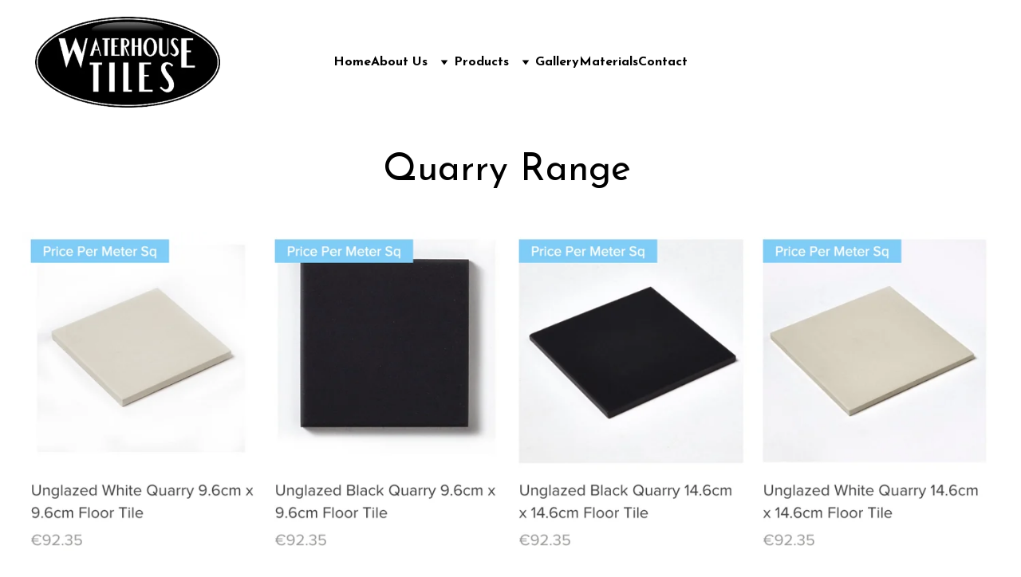

--- FILE ---
content_type: text/html
request_url: https://www.waterhousetiles.ie/quarry-range
body_size: 42256
content:
<!DOCTYPE html><html lang="en"> <head><meta charset="utf-8"><meta name="viewport" content="width=device-width, initial-scale=1.0"><meta name="generator" content="Hostinger Website Builder"><!--[--><title>Quarry Range | Waterhouse Tiles - Laura Ashley Tiles </title><!----><link rel="icon" size="16x16" href="https://assets.zyrosite.com/cdn-cgi/image/format=auto,w=16,h=16,fit=crop,f=png/AMqpDorWDwi2ag0R/33cdee_c22e5e3087954d07a39a4d844fc48cfa_mv2_d_3431_1681_s_2-removebg-preview-dJoNDkew8Pf9MxEe.png"><link rel="icon" size="32x32" href="https://assets.zyrosite.com/cdn-cgi/image/format=auto,w=32,h=32,fit=crop,f=png/AMqpDorWDwi2ag0R/33cdee_c22e5e3087954d07a39a4d844fc48cfa_mv2_d_3431_1681_s_2-removebg-preview-dJoNDkew8Pf9MxEe.png"><link rel="icon" size="192x192" href="https://assets.zyrosite.com/cdn-cgi/image/format=auto,w=192,h=192,fit=crop,f=png/AMqpDorWDwi2ag0R/33cdee_c22e5e3087954d07a39a4d844fc48cfa_mv2_d_3431_1681_s_2-removebg-preview-dJoNDkew8Pf9MxEe.png"><link rel="apple-touch-icon" href="https://assets.zyrosite.com/cdn-cgi/image/format=auto,w=180,h=180,fit=crop,f=png/AMqpDorWDwi2ag0R/33cdee_c22e5e3087954d07a39a4d844fc48cfa_mv2_d_3431_1681_s_2-removebg-preview-dJoNDkew8Pf9MxEe.png"><meta content="https://www.waterhousetiles.ie/quarry-range" property="og:url"><link rel="canonical" href="https://www.waterhousetiles.ie/quarry-range"><meta content="Quarry Range | Waterhouse Tiles - Laura Ashley Tiles " property="og:title"><meta name="twitter:title" content="Quarry Range | Waterhouse Tiles - Laura Ashley Tiles "><meta content="website" property="og:type"><!----><!----><meta property="og:site_name" content="Waterhouse Tiles - Laura Ashley Tiles "><!----><meta content="https://assets.zyrosite.com/cdn-cgi/image/format=auto,w=1440,h=756,fit=crop,f=jpeg/AMqpDorWDwi2ag0R/33cdee_c22e5e3087954d07a39a4d844fc48cfa_mv2_d_3431_1681_s_2-removebg-preview-dJoNDkew8Pf9MxEe.png" property="og:image"><meta content="https://assets.zyrosite.com/cdn-cgi/image/format=auto,w=1440,h=756,fit=crop,f=jpeg/AMqpDorWDwi2ag0R/33cdee_c22e5e3087954d07a39a4d844fc48cfa_mv2_d_3431_1681_s_2-removebg-preview-dJoNDkew8Pf9MxEe.png" name="twitter:image"><meta content="" property="og:image:alt"><meta content="" name="twitter:image:alt"><meta name="twitter:card" content="summary_large_image"><!----><link rel="preconnect"><!----><!----><!----><!----><!--[--><link rel="alternate" hreflang="x-default" href="https://www.waterhousetiles.ie/quarry-range"><!--]--><link href="https://cdn.zyrosite.com/u1/google-fonts/font-faces?family=Prosto+One:wght@400&amp;family=Catamaran:wght@400;500;600;700&amp;family=Josefin+Sans:wght@400;700&amp;family=Montserrat:wght@400;500&amp;family=Oswald:wght@400&amp;display=swap" rel="preconnect" crossorigin="true"><link href="https://cdn.zyrosite.com/u1/google-fonts/font-faces?family=Prosto+One:wght@400&amp;family=Catamaran:wght@400;500;600;700&amp;family=Josefin+Sans:wght@400;700&amp;family=Montserrat:wght@400;500&amp;family=Oswald:wght@400&amp;display=swap" rel="preload" as="style"><link href="https://cdn.zyrosite.com/u1/google-fonts/font-faces?family=Prosto+One:wght@400&amp;family=Catamaran:wght@400;500;600;700&amp;family=Josefin+Sans:wght@400;700&amp;family=Montserrat:wght@400;500&amp;family=Oswald:wght@400&amp;display=swap" rel="stylesheet" referrerpolicy="no-referrer"><!--]--><style></style><link rel="prefetch" href="https://assets.zyrosite.com/AMqpDorWDwi2ag0R/traffic.txt"><script>(function(){const postDate = null;

			const currentDate = new Date().setHours(0, 0, 0, 0);
			const postPublishDate = new Date(postDate).setHours(0, 0, 0, 0);

			if (postPublishDate && currentDate < postPublishDate) {
				window.location.replace('/');
			}
		})();</script><link rel="stylesheet" href="/_astro-1764928716944/_slug_.H8Y25PVo.css">
<style>:root{--color-meteorite-dark: #2f1c6a;--color-meteorite-dark-2: #1F1346;--color-meteorite: #8c85ff;--color-meteorite-light: #d5dfff;--color-primary-dark: #5025d1;--color-primary: #673de6;--color-primary-light: #ebe4ff;--color-primary-charts: #B39EF3;--color-danger-dark: #d63163;--color-danger: #fc5185;--color-danger-light: #ffe8ef;--color-danger-charts: #FEA8C2;--color-warning-dark: #fea419;--color-warning-dark-2: #9F6000;--color-warning-charts: #FFD28C;--color-warning: #ffcd35;--color-warning-light: #fff8e2;--color-success-dark: #008361;--color-success: #00b090;--color-success-light: #def4f0;--color-dark: #1d1e20;--color-gray-dark: #36344d;--color-gray: #727586;--color-gray-border: #dadce0;--color-gray-light: #f2f3f6;--color-light: #fff;--color-azure: #357df9;--color-azure-light: #e3ebf9;--color-azure-dark: #265ab2;--color-indigo: #6366F1;--color-neutral-200: #D8DAE0}.whats-app-bubble{position:fixed;right:20px;bottom:24px;z-index:19;display:flex;cursor:pointer;border-radius:100px;box-shadow:#00000026 0 4px 12px}#wtpQualitySign_fixedCSS,#wtpQualitySign_popupCSS{bottom:10px!important}#wtpQualitySign_fixedCSS{z-index:17!important}#wtpQualitySign_popupCSS{z-index:18!important}
</style></head> <script type="application/ld+json">{"@context":"https://schema.org/","name":"Quarry Range","url":"https://www.waterhousetiles.ie/quarry-range","image":"https://assets.zyrosite.com/cdn-cgi/image/format=auto,w=1440,h=756,fit=crop,f=jpeg/AMqpDorWDwi2ag0R/33cdee_c22e5e3087954d07a39a4d844fc48cfa_mv2_d_3431_1681_s_2-removebg-preview-dJoNDkew8Pf9MxEe.png","inLanguage":"en","@type":"WebPage"}</script> <body> <div> <style>astro-island,astro-slot,astro-static-slot{display:contents}</style><script>(()=>{var e=async t=>{await(await t())()};(self.Astro||(self.Astro={})).only=e;window.dispatchEvent(new Event("astro:only"));})();</script><script>(()=>{var A=Object.defineProperty;var g=(i,o,a)=>o in i?A(i,o,{enumerable:!0,configurable:!0,writable:!0,value:a}):i[o]=a;var d=(i,o,a)=>g(i,typeof o!="symbol"?o+"":o,a);{let i={0:t=>m(t),1:t=>a(t),2:t=>new RegExp(t),3:t=>new Date(t),4:t=>new Map(a(t)),5:t=>new Set(a(t)),6:t=>BigInt(t),7:t=>new URL(t),8:t=>new Uint8Array(t),9:t=>new Uint16Array(t),10:t=>new Uint32Array(t),11:t=>1/0*t},o=t=>{let[l,e]=t;return l in i?i[l](e):void 0},a=t=>t.map(o),m=t=>typeof t!="object"||t===null?t:Object.fromEntries(Object.entries(t).map(([l,e])=>[l,o(e)]));class y extends HTMLElement{constructor(){super(...arguments);d(this,"Component");d(this,"hydrator");d(this,"hydrate",async()=>{var b;if(!this.hydrator||!this.isConnected)return;let e=(b=this.parentElement)==null?void 0:b.closest("astro-island[ssr]");if(e){e.addEventListener("astro:hydrate",this.hydrate,{once:!0});return}let c=this.querySelectorAll("astro-slot"),n={},h=this.querySelectorAll("template[data-astro-template]");for(let r of h){let s=r.closest(this.tagName);s!=null&&s.isSameNode(this)&&(n[r.getAttribute("data-astro-template")||"default"]=r.innerHTML,r.remove())}for(let r of c){let s=r.closest(this.tagName);s!=null&&s.isSameNode(this)&&(n[r.getAttribute("name")||"default"]=r.innerHTML)}let p;try{p=this.hasAttribute("props")?m(JSON.parse(this.getAttribute("props"))):{}}catch(r){let s=this.getAttribute("component-url")||"<unknown>",v=this.getAttribute("component-export");throw v&&(s+=` (export ${v})`),console.error(`[hydrate] Error parsing props for component ${s}`,this.getAttribute("props"),r),r}let u;await this.hydrator(this)(this.Component,p,n,{client:this.getAttribute("client")}),this.removeAttribute("ssr"),this.dispatchEvent(new CustomEvent("astro:hydrate"))});d(this,"unmount",()=>{this.isConnected||this.dispatchEvent(new CustomEvent("astro:unmount"))})}disconnectedCallback(){document.removeEventListener("astro:after-swap",this.unmount),document.addEventListener("astro:after-swap",this.unmount,{once:!0})}connectedCallback(){if(!this.hasAttribute("await-children")||document.readyState==="interactive"||document.readyState==="complete")this.childrenConnectedCallback();else{let e=()=>{document.removeEventListener("DOMContentLoaded",e),c.disconnect(),this.childrenConnectedCallback()},c=new MutationObserver(()=>{var n;((n=this.lastChild)==null?void 0:n.nodeType)===Node.COMMENT_NODE&&this.lastChild.nodeValue==="astro:end"&&(this.lastChild.remove(),e())});c.observe(this,{childList:!0}),document.addEventListener("DOMContentLoaded",e)}}async childrenConnectedCallback(){let e=this.getAttribute("before-hydration-url");e&&await import(e),this.start()}async start(){let e=JSON.parse(this.getAttribute("opts")),c=this.getAttribute("client");if(Astro[c]===void 0){window.addEventListener(`astro:${c}`,()=>this.start(),{once:!0});return}try{await Astro[c](async()=>{let n=this.getAttribute("renderer-url"),[h,{default:p}]=await Promise.all([import(this.getAttribute("component-url")),n?import(n):()=>()=>{}]),u=this.getAttribute("component-export")||"default";if(!u.includes("."))this.Component=h[u];else{this.Component=h;for(let f of u.split("."))this.Component=this.Component[f]}return this.hydrator=p,this.hydrate},e,this)}catch(n){console.error(`[astro-island] Error hydrating ${this.getAttribute("component-url")}`,n)}}attributeChangedCallback(){this.hydrate()}}d(y,"observedAttributes",["props"]),customElements.get("astro-island")||customElements.define("astro-island",y)}})();</script><astro-island uid="1qo6oK" component-url="/_astro-1764928716944/ClientHead.DEnSrN0f.js" component-export="default" renderer-url="/_astro-1764928716944/client.DI-5_30c.js" props="{&quot;page-noindex&quot;:[0,false],&quot;canonical-url&quot;:[0,&quot;https://www.waterhousetiles.ie/quarry-range&quot;],&quot;site-meta&quot;:[0,{&quot;version&quot;:[0,197],&quot;template&quot;:[0,&quot;aigenerated&quot;],&quot;metaTitle&quot;:[0,&quot;Waterhouse Tiles - Laura Ashley Tiles &quot;],&quot;ogImageAlt&quot;:[0,&quot;&quot;],&quot;faviconPath&quot;:[0,&quot;33cdee_c22e5e3087954d07a39a4d844fc48cfa_mv2_d_3431_1681_s_2-removebg-preview-dJoNDkew8Pf9MxEe.png&quot;],&quot;ogImagePath&quot;:[0,&quot;33cdee_c22e5e3087954d07a39a4d844fc48cfa_mv2_d_3431_1681_s_2-removebg-preview-dJoNDkew8Pf9MxEe.png&quot;],&quot;defaultLocale&quot;:[0,&quot;system&quot;],&quot;ecommerceType&quot;:[0,&quot;zyro&quot;],&quot;faviconOrigin&quot;:[0,&quot;assets&quot;],&quot;ogImageOrigin&quot;:[0,&quot;assets&quot;],&quot;ecommerceStoreId&quot;:[0,&quot;store_01HQKND143GCT386JM2B09B7CR&quot;],&quot;isPrivateModeActive&quot;:[0,false],&quot;demoEcommerceStoreId&quot;:[0,&quot;demo_01G0E9P2R0CFTNBWEEFCEV8EG5&quot;],&quot;shouldAddWWWPrefixToDomain&quot;:[0,true]}],&quot;domain&quot;:[0,&quot;www.waterhousetiles.ie&quot;]}" ssr client="only" opts="{&quot;name&quot;:&quot;ClientHead&quot;,&quot;value&quot;:&quot;vue&quot;}"></astro-island> <script>(()=>{var e=async t=>{await(await t())()};(self.Astro||(self.Astro={})).load=e;window.dispatchEvent(new Event("astro:load"));})();</script><astro-island uid="1JY58o" prefix="v1" component-url="/_astro-1764928716944/Page.B3xLdA-h.js" component-export="default" renderer-url="/_astro-1764928716944/client.DI-5_30c.js" props="{&quot;pageData&quot;:[0,{&quot;pages&quot;:[0,{&quot;z-NOyd&quot;:[0,{&quot;meta&quot;:[0,{&quot;title&quot;:[0,&quot;Artisan Burgundy 6.5cm x 20cm Wall Tile&quot;],&quot;description&quot;:[0,&quot;Artisan essence is inspired on Arabic zellige material for its creation.  In 13.2×13.2 and 6.5×20 size and a range of ten colours, Artisan generates dynamism by randomized compositions in the monoc...&quot;],&quot;ogImagePath&quot;:[0,&quot;https://cdn.zyrosite.com/cdn-ecommerce/store_01HQKND143GCT386JM2B09B7CR%2Fassets%2F1709197085975-9660bd_5731252a80be4802bf3fb77edb003b0f~mv2.webp&quot;],&quot;ogImageOrigin&quot;:[0,&quot;other&quot;],&quot;ogImageAlt&quot;:[0,&quot;Artisan Burgundy 6.5cm x 20cm Wall Tile&quot;]}],&quot;name&quot;:[0,&quot;Artisan Burgundy 6.5cm x 20cm Wall Tile&quot;],&quot;type&quot;:[0,&quot;ecommerce-product&quot;],&quot;blocks&quot;:[1,[[0,&quot;zIj88i&quot;]]],&quot;productId&quot;:[0,&quot;prod_01HQT1CRGGAF4GFEPKK01E21SR&quot;],&quot;hiddenSlots&quot;:[1,[]],&quot;slug&quot;:[0,&quot;artisan-burgundy-65cm-x-20cm-wall-tile&quot;]}],&quot;z-ad8y&quot;:[0,{&quot;meta&quot;:[0,{&quot;title&quot;:[0,&quot;MR JONES SILVER 30x30&quot;],&quot;description&quot;:[0,&quot;Laura Ashley Mr Jones Silver Matt Patterned Cement tile effect Ceramic Wall &amp; floor tile, Pack of 11,(L)300mm (W)300mm, one meter packs&quot;],&quot;ogImagePath&quot;:[0,&quot;https://cdn.zyrosite.com/cdn-ecommerce/store_01HQKND143GCT386JM2B09B7CR%2Fassets%2F1709162605798-dbf8fd_ed4d2198e9254b6eaab5673a4319da9c~mv2.webp&quot;],&quot;ogImageOrigin&quot;:[0,&quot;other&quot;],&quot;ogImageAlt&quot;:[0,&quot;MR JONES SILVER 30x30&quot;]}],&quot;name&quot;:[0,&quot;MR JONES SILVER 30x30&quot;],&quot;type&quot;:[0,&quot;ecommerce-product&quot;],&quot;blocks&quot;:[1,[[0,&quot;zTTRnY&quot;]]],&quot;productId&quot;:[0,&quot;prod_01HQS0GMZHR9NAY3GKB8NC1RWA&quot;],&quot;hiddenSlots&quot;:[1,[]],&quot;slug&quot;:[0,&quot;mr-jones-silver-30x30&quot;]}],&quot;z-tMxG&quot;:[0,{&quot;meta&quot;:[0,{&quot;title&quot;:[0,&quot;Ravena&quot;],&quot;ogImagePath&quot;:[0,&quot;https://cdn.zyrosite.com/cdn-ecommerce/store_01HQKND143GCT386JM2B09B7CR%2Fassets%2F1710344336501-ravena_tile.jpg&quot;],&quot;ogImageOrigin&quot;:[0,&quot;other&quot;],&quot;ogImageAlt&quot;:[0,&quot;Ravena&quot;]}],&quot;name&quot;:[0,&quot;Ravena&quot;],&quot;type&quot;:[0,&quot;ecommerce-product&quot;],&quot;blocks&quot;:[1,[[0,&quot;zj9txD&quot;]]],&quot;productId&quot;:[0,&quot;prod_01HRW7JXDJJ1XQYG9E38G27TX5&quot;],&quot;hiddenSlots&quot;:[1,[]],&quot;slug&quot;:[0,&quot;ravena&quot;]}],&quot;z-wL8j&quot;:[0,{&quot;meta&quot;:[0,{&quot;title&quot;:[0,&quot;Paisley Laxmi 25cm x 25cm Wall &amp; Floor Tile&quot;],&quot;description&quot;:[0,&quot;Please note each box is random and you may receive multiple copies of certain patterns as they are randomly packed at the factory.Colour: MulticolourMaterial: PorcelainFinish: MattSize (cm): 25cm x...&quot;],&quot;ogImagePath&quot;:[0,&quot;https://cdn.zyrosite.com/cdn-ecommerce/store_01HQKND143GCT386JM2B09B7CR%2Fassets%2F1709220262004-9660bd_1ed99ef5c8ac4cacb3c7be82afb7f665~mv2.webp&quot;],&quot;ogImageOrigin&quot;:[0,&quot;other&quot;],&quot;ogImageAlt&quot;:[0,&quot;Paisley Laxmi 25cm x 25cm Wall &amp; Floor Tile&quot;]}],&quot;name&quot;:[0,&quot;Paisley Laxmi 25cm x 25cm Wall &amp; Floor Tile&quot;],&quot;type&quot;:[0,&quot;ecommerce-product&quot;],&quot;blocks&quot;:[1,[[0,&quot;zSb7-K&quot;]]],&quot;productId&quot;:[0,&quot;prod_01HQTQG6DQC6296HA8442KJ27Y&quot;],&quot;hiddenSlots&quot;:[1,[]],&quot;slug&quot;:[0,&quot;paisley-laxmi-25cm-x-25cm-wall-and-floor-tile&quot;]}],&quot;z0O6av&quot;:[0,{&quot;meta&quot;:[0,{&quot;noindex&quot;:[0,false],&quot;password&quot;:[0,&quot;&quot;],&quot;ogImageAlt&quot;:[0,&quot;&quot;],&quot;ogImagePath&quot;:[0,null],&quot;ogImageOrigin&quot;:[0,null],&quot;passwordDesign&quot;:[0,&quot;default&quot;],&quot;passwordBackText&quot;:[0,&quot;Back to&quot;],&quot;passwordButtonText&quot;:[0,&quot;Enter&quot;],&quot;passwordHeadingText&quot;:[0,&quot;Guest area&quot;],&quot;passwordSubheadingText&quot;:[0,&quot;Please enter the password to access the page&quot;],&quot;passwordPlaceholderText&quot;:[0,&quot;Type password&quot;]}],&quot;name&quot;:[0,&quot;Metro Range&quot;],&quot;slug&quot;:[0,&quot;metro-range&quot;],&quot;type&quot;:[0,&quot;default&quot;],&quot;blocks&quot;:[1,[[0,&quot;z86tjC&quot;]]],&quot;hiddenSlots&quot;:[1,[]]}],&quot;z0txtA&quot;:[0,{&quot;meta&quot;:[0,{&quot;title&quot;:[0,&quot;Paisley Plain Black 25cm x 25cm Wall &amp; Floor Tile&quot;],&quot;description&quot;:[0,&quot;Please note each box is random and you may receive multiple copies of certain patterns as they are randomly packed at the factory.Colour: BlackMaterial: PorcelainFinish: MattSize (cm): 25cm x 25cmS...&quot;],&quot;ogImagePath&quot;:[0,&quot;https://cdn.zyrosite.com/cdn-ecommerce/store_01HQKND143GCT386JM2B09B7CR%2Fassets%2F1709219909928-9660bd_c937e5b135aa48f192c77b7ee331e5d6~mv2.webp&quot;],&quot;ogImageOrigin&quot;:[0,&quot;other&quot;],&quot;ogImageAlt&quot;:[0,&quot;Paisley Plain Black 25cm x 25cm Wall &amp; Floor Tile&quot;]}],&quot;name&quot;:[0,&quot;Paisley Plain Black 25cm x 25cm Wall &amp; Floor Tile&quot;],&quot;type&quot;:[0,&quot;ecommerce-product&quot;],&quot;blocks&quot;:[1,[[0,&quot;zw6gZi&quot;]]],&quot;productId&quot;:[0,&quot;prod_01HQTQ69CXFTF5BRMFW75HJZQC&quot;],&quot;hiddenSlots&quot;:[1,[]],&quot;slug&quot;:[0,&quot;paisley-plain-black-25cm-x-25cm-wall-and-floor-tile&quot;]}],&quot;z22ASl&quot;:[0,{&quot;meta&quot;:[0,{&quot;noindex&quot;:[0,false],&quot;password&quot;:[0,&quot;&quot;],&quot;ogImageAlt&quot;:[0,&quot;&quot;],&quot;ogImagePath&quot;:[0,null],&quot;ogImageOrigin&quot;:[0,null],&quot;passwordDesign&quot;:[0,&quot;default&quot;],&quot;passwordBackText&quot;:[0,&quot;Back to&quot;],&quot;passwordButtonText&quot;:[0,&quot;Enter&quot;],&quot;passwordHeadingText&quot;:[0,&quot;Guest area&quot;],&quot;passwordSubheadingText&quot;:[0,&quot;Please enter the password to access the page&quot;],&quot;passwordPlaceholderText&quot;:[0,&quot;Type password&quot;]}],&quot;name&quot;:[0,&quot;Star Range&quot;],&quot;slug&quot;:[0,&quot;star-range&quot;],&quot;type&quot;:[0,&quot;default&quot;],&quot;blocks&quot;:[1,[[0,&quot;zqMWLC&quot;]]],&quot;hiddenSlots&quot;:[1,[]]}],&quot;z2mibI&quot;:[0,{&quot;meta&quot;:[0,{&quot;title&quot;:[0,&quot;Metro Brick Gloss Yellow 10cm x 20cm Wall Tile&quot;],&quot;description&quot;:[0,&quot;Colour: YellowMaterial: CeramicFinish: GlossSize (cm): 10cm x 20cmThickness (mm): 5mmSuitability: WallN° of Tiles per Square Metre (m2):  50 TilesN° of Tiles per Pack: 50 TilesSquare Meter (m2) per...&quot;],&quot;ogImagePath&quot;:[0,&quot;https://cdn.zyrosite.com/cdn-ecommerce/store_01HQKND143GCT386JM2B09B7CR%2Fassets%2F1709238787623-9660bd_19502b2ca3484f02be334fe34927c607~mv2.webp&quot;],&quot;ogImageOrigin&quot;:[0,&quot;other&quot;],&quot;ogImageAlt&quot;:[0,&quot;Metro Brick Gloss Yellow 10cm x 20cm Wall Tile&quot;]}],&quot;name&quot;:[0,&quot;Metro Brick Gloss Yellow 10cm x 20cm Wall Tile&quot;],&quot;type&quot;:[0,&quot;ecommerce-product&quot;],&quot;blocks&quot;:[1,[[0,&quot;z3d6in&quot;]]],&quot;productId&quot;:[0,&quot;prod_01HQV95ZYCFEVY20XBKQBV4EA6&quot;],&quot;hiddenSlots&quot;:[1,[]],&quot;slug&quot;:[0,&quot;metro-brick-gloss-yellow-10cm-x-20cm-wall-tile&quot;]}],&quot;z2toBT&quot;:[0,{&quot;meta&quot;:[0,{&quot;title&quot;:[0,&quot;Chevron Cream Left 18.6 x 5.2cm Wall Tile&quot;],&quot;description&quot;:[0,&quot;Stunning EXCLUSIVE Chevron tiles perfect for your kitchen or bathroom in their gloss and matt finishes and stunning pastel shades! Colour: CreamMaterial: CeramicFinish: GlossSize (cm): 18.6cm x 5.2...&quot;],&quot;ogImagePath&quot;:[0,&quot;https://cdn.zyrosite.com/cdn-ecommerce/store_01HQKND143GCT386JM2B09B7CR%2Fassets%2F1709201064030-9660bd_41f699e8b97c4135ab200260b1020243~mv2.webp&quot;],&quot;ogImageOrigin&quot;:[0,&quot;other&quot;],&quot;ogImageAlt&quot;:[0,&quot;Chevron Cream Left 18.6 x 5.2cm Wall Tile&quot;]}],&quot;name&quot;:[0,&quot;Chevron Cream Left 18.6 x 5.2cm Wall Tile&quot;],&quot;type&quot;:[0,&quot;ecommerce-product&quot;],&quot;blocks&quot;:[1,[[0,&quot;zIVa6l&quot;]]],&quot;productId&quot;:[0,&quot;prod_01HQT565KC49FBMXCNXCTMF2J7&quot;],&quot;hiddenSlots&quot;:[1,[]],&quot;slug&quot;:[0,&quot;chevron-cream-left-186-x-52cm-wall-tile&quot;]}],&quot;z2wj0T&quot;:[0,{&quot;meta&quot;:[0,{&quot;title&quot;:[0,&quot;Chevron Sky Blue Left 18.6 x 5.2cm Wall Tile&quot;],&quot;description&quot;:[0,&quot;Stunning EXCLUSIVE Chevron tiles perfect for your kitchen or bathroom in their gloss and matt finishes and stunning pastel shades! Colour: BlueMaterial: CeramicFinish: GlossSize (cm): 18.6cm x 5.2c...&quot;],&quot;ogImagePath&quot;:[0,&quot;https://cdn.zyrosite.com/cdn-ecommerce/store_01HQKND143GCT386JM2B09B7CR%2Fassets%2F1709200400850-9660bd_0d33dae01da24e14b69c985297ddc33f~mv2.webp&quot;],&quot;ogImageOrigin&quot;:[0,&quot;other&quot;],&quot;ogImageAlt&quot;:[0,&quot;Chevron Sky Blue Left 18.6 x 5.2cm Wall Tile&quot;]}],&quot;name&quot;:[0,&quot;Chevron Sky Blue Left 18.6 x 5.2cm Wall Tile&quot;],&quot;type&quot;:[0,&quot;ecommerce-product&quot;],&quot;blocks&quot;:[1,[[0,&quot;zcGolK&quot;]]],&quot;productId&quot;:[0,&quot;prod_01HQT4J8EHMK54T7K3V6BDKR0D&quot;],&quot;hiddenSlots&quot;:[1,[]],&quot;slug&quot;:[0,&quot;chevron-sky-blue-left-186-x-52cm-wall-tile&quot;]}],&quot;z3LbJY&quot;:[0,{&quot;meta&quot;:[0,{&quot;noindex&quot;:[0,false],&quot;password&quot;:[0,&quot;&quot;],&quot;ogImageAlt&quot;:[0,&quot;&quot;],&quot;passwordDesign&quot;:[0,&quot;default&quot;],&quot;passwordBackText&quot;:[0,&quot;Back to&quot;],&quot;passwordButtonText&quot;:[0,&quot;Enter&quot;],&quot;passwordHeadingText&quot;:[0,&quot;Guest area&quot;],&quot;passwordSubheadingText&quot;:[0,&quot;Please enter the password to access the page&quot;],&quot;passwordPlaceholderText&quot;:[0,&quot;Type password&quot;]}],&quot;name&quot;:[0,&quot;Materials&quot;],&quot;slug&quot;:[0,&quot;materials&quot;],&quot;type&quot;:[0,&quot;default&quot;],&quot;blocks&quot;:[1,[[0,&quot;zv4x60&quot;],[0,&quot;z2fMnH&quot;],[0,&quot;zBVxcn&quot;],[0,&quot;zTw4OY&quot;],[0,&quot;zP916P&quot;],[0,&quot;zS0SHR&quot;]]],&quot;hiddenSlots&quot;:[1,[]]}],&quot;z3s1CV&quot;:[0,{&quot;meta&quot;:[0,{&quot;title&quot;:[0,&quot;Metro Brick Gloss Orange 10cm x 20cm Wall Tile&quot;],&quot;description&quot;:[0,&quot;Colour: OrangeMaterial: CeramicFinish: GlossSize (cm): 10cm x 20cmThickness (mm): 5mmSuitability: WallN° of Tiles per Square Metre (m2):  50 TilesN° of Tiles per Pack: 50 TilesSquare Meter (m2) per...&quot;],&quot;ogImagePath&quot;:[0,&quot;https://cdn.zyrosite.com/cdn-ecommerce/store_01HQKND143GCT386JM2B09B7CR%2Fassets%2F1709238677648-9660bd_b99c107019664903b40e22860381d74f~mv2.webp&quot;],&quot;ogImageOrigin&quot;:[0,&quot;other&quot;],&quot;ogImageAlt&quot;:[0,&quot;Metro Brick Gloss Orange 10cm x 20cm Wall Tile&quot;]}],&quot;name&quot;:[0,&quot;Metro Brick Gloss Orange 10cm x 20cm Wall Tile&quot;],&quot;type&quot;:[0,&quot;ecommerce-product&quot;],&quot;blocks&quot;:[1,[[0,&quot;zY2oBW&quot;]]],&quot;productId&quot;:[0,&quot;prod_01HQV932M31RR5YB92XD4C9C5H&quot;],&quot;hiddenSlots&quot;:[1,[]],&quot;slug&quot;:[0,&quot;metro-brick-gloss-orange-10cm-x-20cm-wall-tile&quot;]}],&quot;z4EPt3&quot;:[0,{&quot;meta&quot;:[0,{&quot;title&quot;:[0,&quot;Feature Beatrice 45x45x7mm Wall &amp; Floor Tile&quot;],&quot;description&quot;:[0,&quot;Colour: Black/WhiteMaterial: PorcelainFinish: MattSize (cm): 45x45x7mmThickness (mm): 7mmSuitability: Wall &amp; FloorN° of Tiles per Pack: 13 TilesSquare Meter (m2) per Pack: 1.62 m2  This range of po...&quot;],&quot;ogImagePath&quot;:[0,&quot;https://cdn.zyrosite.com/cdn-ecommerce/store_01HQKND143GCT386JM2B09B7CR%2Fassets%2F1709227875532-9660bd_09c1cc17711a499a844205947c7b6f75~mv2.webp&quot;],&quot;ogImageOrigin&quot;:[0,&quot;other&quot;],&quot;ogImageAlt&quot;:[0,&quot;Feature Beatrice 45x45x7mm Wall &amp; Floor Tile&quot;]}],&quot;name&quot;:[0,&quot;Feature Beatrice 45x45x7mm Wall &amp; Floor Tile&quot;],&quot;type&quot;:[0,&quot;ecommerce-product&quot;],&quot;blocks&quot;:[1,[[0,&quot;zGXPZx&quot;]]],&quot;productId&quot;:[0,&quot;prod_01HQTYT3AKAXQME5G1Y1M7BDF5&quot;],&quot;hiddenSlots&quot;:[1,[]],&quot;slug&quot;:[0,&quot;feature-beatrice-45x45x7mm-wall-and-floor-tile&quot;]}],&quot;z5AJnH&quot;:[0,{&quot;meta&quot;:[0,{&quot;title&quot;:[0,&quot;Artesano Ochre 6.5cm x 20cm Wall Tile&quot;],&quot;description&quot;:[0,&quot;Artesano essence is inspired on Arabic zellige material for its creation.  In 13.2×13.2 and 6.5×20 size and a range of ten colours, Artisan generates dynamism by randomized compositions in the mono...&quot;],&quot;ogImagePath&quot;:[0,&quot;https://cdn.zyrosite.com/cdn-ecommerce/store_01HQKND143GCT386JM2B09B7CR%2Fassets%2F1709197894726-9660bd_77aedfd6ca55449c982e74383eac8995~mv2.webp&quot;],&quot;ogImageOrigin&quot;:[0,&quot;other&quot;],&quot;ogImageAlt&quot;:[0,&quot;Artesano Ochre 6.5cm x 20cm Wall Tile&quot;]}],&quot;name&quot;:[0,&quot;Artesano Ochre 6.5cm x 20cm Wall Tile&quot;],&quot;type&quot;:[0,&quot;ecommerce-product&quot;],&quot;blocks&quot;:[1,[[0,&quot;zv5h6v&quot;]]],&quot;productId&quot;:[0,&quot;prod_01HQT25FXV66EZ64P30E6W6TBY&quot;],&quot;hiddenSlots&quot;:[1,[]],&quot;slug&quot;:[0,&quot;artesano-ochre-65cm-x-20cm-wall-tile&quot;]}],&quot;z6Iqhm&quot;:[0,{&quot;meta&quot;:[0,{&quot;title&quot;:[0,&quot;Riazza Pink&quot;],&quot;description&quot;:[0,&quot;Riazza collection, a vintage-chic terrazzo style tile with a hexagon shape and 7 colours to chose from. Recall the past while enacting the present with a vintage flavour.Type: Gres Porcelain TileFi...&quot;],&quot;ogImagePath&quot;:[0,&quot;https://cdn.zyrosite.com/cdn-ecommerce/store_01HQKND143GCT386JM2B09B7CR%2Fassets%2F1710201613362-AMBIENTE-DETALLE-RIAZZA-PINK-232X267-scaled.jpg&quot;],&quot;ogImageOrigin&quot;:[0,&quot;other&quot;],&quot;ogImageAlt&quot;:[0,&quot;Riazza Pink&quot;]}],&quot;name&quot;:[0,&quot;Riazza Pink&quot;],&quot;type&quot;:[0,&quot;ecommerce-product&quot;],&quot;blocks&quot;:[1,[[0,&quot;zxIP2b&quot;]]],&quot;productId&quot;:[0,&quot;prod_01HRQZC5EDR16X8JN06CNDC03K&quot;],&quot;hiddenSlots&quot;:[1,[]],&quot;slug&quot;:[0,&quot;riazza-pink&quot;]}],&quot;z6XFnJ&quot;:[0,{&quot;name&quot;:[0,&quot;Deluxe Flower Fiore Nero Hexagon Porcelain Mosaic Tile 25x29cm Matt&quot;],&quot;type&quot;:[0,&quot;ecommerce-product&quot;],&quot;blocks&quot;:[1,[[0,&quot;zLThC4&quot;]]],&quot;productId&quot;:[0,&quot;prod_01JAZJ6FY0AZMF471H6R9FYNNJ&quot;],&quot;hiddenSlots&quot;:[1,[]],&quot;slug&quot;:[0,&quot;deluxe-flower-fiore-nero-hexagon-porcelain-mosaic-tile-25x29cm-matt&quot;],&quot;meta&quot;:[0,{&quot;title&quot;:[0,&quot;Deluxe Flower Fiore Nero Hexagon Porcelain Mosaic Tile 25x29cm Matt&quot;],&quot;description&quot;:[0,&quot;Deluxe Flower Fiore Nero Hexagon Porcelain Mosaic Tile 25x29cm MattThis Deluxe Flower Hexagon Tile features a mesh-mounted mosaic, made up of hexagonal pieces of natural glass in a matte black finish with individual white hex tiles forming floral patterns to help create a seamless yet timeless in...&quot;],&quot;ogImagePath&quot;:[0,&quot;https://cdn.zyrosite.com/cdn-ecommerce/store_01HQKND143GCT386JM2B09B7CR%2Fassets%2F1729783458635-Deluxe-Flower-Fiore-Nero-Hexagon-Mosaic-Porcelain-Tile-Matte-30x29cm.webp&quot;],&quot;ogImageOrigin&quot;:[0,&quot;other&quot;],&quot;ogImageAlt&quot;:[0,&quot;Deluxe Flower Fiore Nero Hexagon Porcelain Mosaic Tile 25x29cm Matt&quot;]}]}],&quot;z6gG54&quot;:[0,{&quot;meta&quot;:[0,{&quot;title&quot;:[0,&quot;Artisan Aqua 6.5cm x 20cm Wall Tile&quot;],&quot;description&quot;:[0,&quot;Artisan essence is inspired on Arabic zellige material for its creation.  In 13.2×13.2 and 6.5×20 size and a range of ten colours, Artisan generates dynamism by randomized compositions in the monoc...&quot;],&quot;ogImagePath&quot;:[0,&quot;https://cdn.zyrosite.com/cdn-ecommerce/store_01HQKND143GCT386JM2B09B7CR%2Fassets%2F1709197511714-9660bd_2b4c4ba8a56342af99fe48d70d673d83~mv2.webp&quot;],&quot;ogImageOrigin&quot;:[0,&quot;other&quot;],&quot;ogImageAlt&quot;:[0,&quot;Artisan Aqua 6.5cm x 20cm Wall Tile&quot;]}],&quot;name&quot;:[0,&quot;Artisan Aqua 6.5cm x 20cm Wall Tile&quot;],&quot;type&quot;:[0,&quot;ecommerce-product&quot;],&quot;blocks&quot;:[1,[[0,&quot;zWzWbH&quot;]]],&quot;productId&quot;:[0,&quot;prod_01HQT1SX7V7FY0V5R9AR7QR8XG&quot;],&quot;hiddenSlots&quot;:[1,[]],&quot;slug&quot;:[0,&quot;artisan-aqua-65cm-x-20cm-wall-tile&quot;]}],&quot;z7JDyu&quot;:[0,{&quot;meta&quot;:[0,{&quot;title&quot;:[0,&quot;Paisley Plain White 25cm x 25cm Wall &amp; Floor Tile&quot;],&quot;description&quot;:[0,&quot;Please note each box is random and you may receive multiple copies of certain patterns as they are randomly packed at the factory.Colour: WhiteMaterial: PorcelainFinish: MattSize (cm): 25cm x 25cmS...&quot;],&quot;ogImagePath&quot;:[0,&quot;https://cdn.zyrosite.com/cdn-ecommerce/store_01HQKND143GCT386JM2B09B7CR%2Fassets%2F1709220040932-9660bd_87a33ee9b1ea4c728c40d721e91ea30e~mv2.webp&quot;],&quot;ogImageOrigin&quot;:[0,&quot;other&quot;],&quot;ogImageAlt&quot;:[0,&quot;Paisley Plain White 25cm x 25cm Wall &amp; Floor Tile&quot;]}],&quot;name&quot;:[0,&quot;Paisley Plain White 25cm x 25cm Wall &amp; Floor Tile&quot;],&quot;type&quot;:[0,&quot;ecommerce-product&quot;],&quot;blocks&quot;:[1,[[0,&quot;zvjuRj&quot;]]],&quot;productId&quot;:[0,&quot;prod_01HQTQ9D9PY86PK788XHYHE1KK&quot;],&quot;hiddenSlots&quot;:[1,[]],&quot;slug&quot;:[0,&quot;paisley-plain-white-25cm-x-25cm-wall-and-floor-tile&quot;]}],&quot;z7w5Od&quot;:[0,{&quot;name&quot;:[0,&quot;TEAR DROP CARRERA (MOS108)&quot;],&quot;type&quot;:[0,&quot;ecommerce-product&quot;],&quot;blocks&quot;:[1,[[0,&quot;zWM9FR&quot;]]],&quot;productId&quot;:[0,&quot;prod_01JKBY2A9MT9MCT8XYYGRG2JSV&quot;],&quot;hiddenSlots&quot;:[1,[]],&quot;slug&quot;:[0,&quot;tear-drop-carrera-mos108&quot;],&quot;meta&quot;:[0,{&quot;title&quot;:[0,&quot;TEAR DROP CARRERA (MOS108)&quot;],&quot;ogImagePath&quot;:[0,&quot;https://cdn.zyrosite.com/cdn-ecommerce/store_01HQKND143GCT386JM2B09B7CR%2Fassets%2F1738788543095-35ffb4d9-604f-4bb2-971f-8a4d43024f90.jpeg&quot;],&quot;ogImageOrigin&quot;:[0,&quot;other&quot;],&quot;ogImageAlt&quot;:[0,&quot;TEAR DROP CARRERA (MOS108)&quot;]}]}],&quot;z84E0y&quot;:[0,{&quot;name&quot;:[0,&quot;CREMA MARFIL HONED HERRINGBONE 2.5 x 7 CM (MOS236)&quot;],&quot;type&quot;:[0,&quot;ecommerce-product&quot;],&quot;blocks&quot;:[1,[[0,&quot;zVjNK9&quot;]]],&quot;productId&quot;:[0,&quot;prod_01JK9EWJK6PF6X8PQCVSEWZSE8&quot;],&quot;hiddenSlots&quot;:[1,[]],&quot;slug&quot;:[0,&quot;crema-marfil-honed-herringbone-25-x-7-cm-mos236&quot;],&quot;meta&quot;:[0,{&quot;title&quot;:[0,&quot;CREMA MARFIL HONED HERRINGBONE 2.5 x 7 CM (MOS236)&quot;],&quot;ogImagePath&quot;:[0,&quot;https://cdn.zyrosite.com/cdn-ecommerce/store_01HQKND143GCT386JM2B09B7CR%2Fassets%2F1738705562761-3bcdaf25-001a-49b6-bdf5-672fb856777e.jpeg&quot;],&quot;ogImageOrigin&quot;:[0,&quot;other&quot;],&quot;ogImageAlt&quot;:[0,&quot;CREMA MARFIL HONED HERRINGBONE 2.5 x 7 CM (MOS236)&quot;]}]}],&quot;z87zgr&quot;:[0,{&quot;name&quot;:[0,&quot;CARRERA WITH NERO TACO(MOS084)&quot;],&quot;type&quot;:[0,&quot;ecommerce-product&quot;],&quot;blocks&quot;:[1,[[0,&quot;zRBB4R&quot;]]],&quot;productId&quot;:[0,&quot;prod_01JKBYNBX0AYWQPAVMC461D16W&quot;],&quot;hiddenSlots&quot;:[1,[]],&quot;slug&quot;:[0,&quot;carrera-with-nero-tacomos084&quot;],&quot;meta&quot;:[0,{&quot;title&quot;:[0,&quot;CARRERA WITH NERO TACO(MOS084)&quot;],&quot;ogImagePath&quot;:[0,&quot;https://cdn.zyrosite.com/cdn-ecommerce/store_01HQKND143GCT386JM2B09B7CR%2Fassets%2F1738789208218-9345db70-7fb6-40df-8964-d737644e1171.jpeg&quot;],&quot;ogImageOrigin&quot;:[0,&quot;other&quot;],&quot;ogImageAlt&quot;:[0,&quot;CARRERA WITH NERO TACO(MOS084)&quot;]}]}],&quot;z8bdor&quot;:[0,{&quot;name&quot;:[0,&quot;CARRERA BLANCO MARBLE SUBWAY BRICK(CM01)&quot;],&quot;type&quot;:[0,&quot;ecommerce-product&quot;],&quot;blocks&quot;:[1,[[0,&quot;z9Gshc&quot;]]],&quot;productId&quot;:[0,&quot;prod_01JKBZ03R3ZZCZV1QWK9NFAQCX&quot;],&quot;hiddenSlots&quot;:[1,[]],&quot;slug&quot;:[0,&quot;carrera-blanco-marble-subway-brickcm01&quot;],&quot;meta&quot;:[0,{&quot;title&quot;:[0,&quot;CARRERA BLANCO MARBLE SUBWAY BRICK(CM01)&quot;],&quot;ogImagePath&quot;:[0,&quot;https://cdn.zyrosite.com/cdn-ecommerce/store_01HQKND143GCT386JM2B09B7CR%2Fassets%2F1738789568533-7ae8468e-a735-49aa-a671-5aa4ded62138.jpeg&quot;],&quot;ogImageOrigin&quot;:[0,&quot;other&quot;],&quot;ogImageAlt&quot;:[0,&quot;CARRERA BLANCO MARBLE SUBWAY BRICK(CM01)&quot;]}]}],&quot;z8hB6I&quot;:[0,{&quot;name&quot;:[0,&quot;CREMA MARFIL AND NERO TACO HONED (MOS237)&quot;],&quot;type&quot;:[0,&quot;ecommerce-product&quot;],&quot;blocks&quot;:[1,[[0,&quot;zMQPpp&quot;]]],&quot;productId&quot;:[0,&quot;prod_01JK9EZDEA3Q6SX14EF0PSA5A1&quot;],&quot;hiddenSlots&quot;:[1,[]],&quot;slug&quot;:[0,&quot;crema-marfil-and-nero-taco-honed-mos237&quot;],&quot;meta&quot;:[0,{&quot;title&quot;:[0,&quot;CREMA MARFIL AND NERO TACO HONED (MOS237)&quot;],&quot;ogImagePath&quot;:[0,&quot;https://cdn.zyrosite.com/cdn-ecommerce/store_01HQKND143GCT386JM2B09B7CR%2Fassets%2F1738705651551-03e0581e-6259-41fc-9308-8a8c7cffbc31.jpeg&quot;],&quot;ogImageOrigin&quot;:[0,&quot;other&quot;],&quot;ogImageAlt&quot;:[0,&quot;CREMA MARFIL AND NERO TACO HONED (MOS237)&quot;]}]}],&quot;z8sKUl&quot;:[0,{&quot;meta&quot;:[0,{&quot;title&quot;:[0,&quot;Chevron White Matt Left 18.6 x 5.2cm Wall Tile&quot;],&quot;description&quot;:[0,&quot;Stunning EXCLUSIVE Chevron tiles perfect for your kitchen or bathroom in their gloss and matt finishes and stunning pastel shades! Colour: WhiteMaterial: CeramicFinish: MattSize (cm): 18.6cm x 5.2c...&quot;],&quot;ogImagePath&quot;:[0,&quot;https://cdn.zyrosite.com/cdn-ecommerce/store_01HQKND143GCT386JM2B09B7CR%2Fassets%2F1709198559011-9660bd_83054abca6bf41058734ee7e5c401239~mv2.webp&quot;],&quot;ogImageOrigin&quot;:[0,&quot;other&quot;],&quot;ogImageAlt&quot;:[0,&quot;Chevron White Matt Left 18.6 x 5.2cm Wall Tile&quot;]}],&quot;name&quot;:[0,&quot;Chevron White Matt Left 18.6 x 5.2cm Wall Tile&quot;],&quot;type&quot;:[0,&quot;ecommerce-product&quot;],&quot;blocks&quot;:[1,[[0,&quot;z1UTIR&quot;]]],&quot;productId&quot;:[0,&quot;prod_01HQT2T7TGXWK2TDEMMZWTW3A5&quot;],&quot;hiddenSlots&quot;:[1,[]],&quot;slug&quot;:[0,&quot;chevron-white-matt-left-186-x-52cm-wall-tile&quot;]}],&quot;z93t6V&quot;:[0,{&quot;meta&quot;:[0,{&quot;noindex&quot;:[0,false],&quot;password&quot;:[0,&quot;&quot;],&quot;ogImageAlt&quot;:[0,&quot;&quot;],&quot;ogImagePath&quot;:[0,null],&quot;ogImageOrigin&quot;:[0,null],&quot;passwordDesign&quot;:[0,&quot;default&quot;],&quot;passwordBackText&quot;:[0,&quot;Back to&quot;],&quot;passwordButtonText&quot;:[0,&quot;Enter&quot;],&quot;passwordHeadingText&quot;:[0,&quot;Guest area&quot;],&quot;passwordSubheadingText&quot;:[0,&quot;Please enter the password to access the page&quot;],&quot;passwordPlaceholderText&quot;:[0,&quot;Type password&quot;]}],&quot;name&quot;:[0,&quot;Feature Floor Bertie&quot;],&quot;slug&quot;:[0,&quot;feature-floor-bertie&quot;],&quot;type&quot;:[0,&quot;default&quot;],&quot;blocks&quot;:[1,[[0,&quot;zc0NXR&quot;]]],&quot;hiddenSlots&quot;:[1,[]]}],&quot;z9lNq6&quot;:[0,{&quot;meta&quot;:[0,{&quot;title&quot;:[0,&quot;WICKERWORKS CHARCOAL 30X30&quot;],&quot;description&quot;:[0,&quot;Laura Ashley Wickerworks Charcoal Matt Patterned Cement tile effect Ceramic Wall &amp; Floor tile,Pack of 11, One meter Packs (L)300mm (W)300mmMaterial: Ceramic Finish Satin Sold By Box Type Floor Suit...&quot;],&quot;ogImagePath&quot;:[0,&quot;https://cdn.zyrosite.com/cdn-ecommerce/store_01HQKND143GCT386JM2B09B7CR%2Fassets%2F1709163743706-dbf8fd_f86741bf151b48a18408a0110a3c4c95~mv2%20(1).webp&quot;],&quot;ogImageOrigin&quot;:[0,&quot;other&quot;],&quot;ogImageAlt&quot;:[0,&quot;WICKERWORKS CHARCOAL 30X30&quot;]}],&quot;name&quot;:[0,&quot;WICKERWORKS CHARCOAL 30X30&quot;],&quot;type&quot;:[0,&quot;ecommerce-product&quot;],&quot;blocks&quot;:[1,[[0,&quot;z9fXGb&quot;]]],&quot;productId&quot;:[0,&quot;prod_01HQS1KX1W5WZHBRHYKJND7Z5Q&quot;],&quot;hiddenSlots&quot;:[1,[]],&quot;slug&quot;:[0,&quot;wickerworks-charcoal-30x30&quot;]}],&quot;zABc6y&quot;:[0,{&quot;name&quot;:[0,&quot;Mono Hex Daisy Mosaic 26x30&quot;],&quot;type&quot;:[0,&quot;ecommerce-product&quot;],&quot;blocks&quot;:[1,[[0,&quot;zgBTt7&quot;]]],&quot;productId&quot;:[0,&quot;prod_01JAZJC8X5KM6N6N4BWSJSC0CS&quot;],&quot;hiddenSlots&quot;:[1,[]],&quot;slug&quot;:[0,&quot;mono-hex-daisy-mosaic-26x30&quot;],&quot;meta&quot;:[0,{&quot;title&quot;:[0,&quot;Mono Hex Daisy Mosaic 26x30&quot;],&quot;description&quot;:[0,&quot;Hexagon shaped white mosaic tiles from Ca&#39;Pietra with black daisy detail.Please note: The Box price shown is for one mosaic sheet, 26x30cm in size.Product details: Material: Porcelain GlazeFinish: SatinThickness (mm): 6Suitable for walls: YesSuitable for floors: YesSuitable for kitchens: YesSuita...&quot;],&quot;ogImagePath&quot;:[0,&quot;https://cdn.zyrosite.com/cdn-ecommerce/store_01HQKND143GCT386JM2B09B7CR%2Fassets%2F1729783733722-mono-hex-daisy-26x30-box-capietra-114462_1000x.webp&quot;],&quot;ogImageOrigin&quot;:[0,&quot;other&quot;],&quot;ogImageAlt&quot;:[0,&quot;Mono Hex Daisy Mosaic 26x30&quot;]}]}],&quot;zAjTy6&quot;:[0,{&quot;meta&quot;:[0,{&quot;title&quot;:[0,&quot;Chevron White Right 18.6 x 5.2cm Wall Tile&quot;],&quot;description&quot;:[0,&quot;Stunning EXCLUSIVE Chevron tiles perfect for your kitchen or bathroom in their gloss and matt finishes and stunning pastel shades! Colour: WhiteMaterial: CeramicFinish: GlossSize (cm): 18.6cm x 5.2...&quot;],&quot;ogImagePath&quot;:[0,&quot;https://cdn.zyrosite.com/cdn-ecommerce/store_01HQKND143GCT386JM2B09B7CR%2Fassets%2F1709198202167-9660bd_9c4e13349db2479a809b5e0f1d58a717~mv2.webp&quot;],&quot;ogImageOrigin&quot;:[0,&quot;other&quot;],&quot;ogImageAlt&quot;:[0,&quot;Chevron White Right 18.6 x 5.2cm Wall Tile&quot;]}],&quot;name&quot;:[0,&quot;Chevron White Right 18.6 x 5.2cm Wall Tile&quot;],&quot;type&quot;:[0,&quot;ecommerce-product&quot;],&quot;blocks&quot;:[1,[[0,&quot;zFhXq0&quot;]]],&quot;productId&quot;:[0,&quot;prod_01HQT2F8TMKK9AJW70YAASKZDA&quot;],&quot;hiddenSlots&quot;:[1,[]],&quot;slug&quot;:[0,&quot;chevron-white-right-186-x-52cm-wall-tile&quot;]}],&quot;zApM9a&quot;:[0,{&quot;meta&quot;:[0,{&quot;title&quot;:[0,&quot;WICKERWORKS SEASPRAY 30x30&quot;],&quot;description&quot;:[0,&quot;Laura Ashley Wickerworks Seaspray Matt Patterned Ceramic tile effect Ceramic Wall &amp; floor tile, Pack of 11, (L)300mm (W)300mm&quot;],&quot;ogImagePath&quot;:[0,&quot;https://cdn.zyrosite.com/cdn-ecommerce/store_01HQKND143GCT386JM2B09B7CR%2Fassets%2F1709162329357-dbf8fd_89e1b8dad91a4bd6acb4a95a4c45a73e~mv2.webp&quot;],&quot;ogImageOrigin&quot;:[0,&quot;other&quot;],&quot;ogImageAlt&quot;:[0,&quot;WICKERWORKS SEASPRAY 30x30&quot;]}],&quot;name&quot;:[0,&quot;WICKERWORKS SEASPRAY 30x30&quot;],&quot;type&quot;:[0,&quot;ecommerce-product&quot;],&quot;blocks&quot;:[1,[[0,&quot;zfoNK1&quot;]]],&quot;productId&quot;:[0,&quot;prod_01HQS08NEWMSE8V70Y8HADYWRZ&quot;],&quot;hiddenSlots&quot;:[1,[]],&quot;slug&quot;:[0,&quot;wickerworks-seaspray-30x30&quot;]}],&quot;zArGxY&quot;:[0,{&quot;meta&quot;:[0,{&quot;title&quot;:[0,&quot;Herringbone White Matt 31.8cm x 24.7cm Wall Mosaic&quot;],&quot;description&quot;:[0,&quot;This Item Is Sold Per SheetN° of Mosaics per Square Metre (m2):  12.73 SheetsColour: WhiteMaterial: PorcelainFinish: MattSize (cm):  31.8cm x 24.7cm Individual Tile Size (cm): 2.2cm x 7.2cmThicknes...&quot;],&quot;ogImagePath&quot;:[0,&quot;https://cdn.zyrosite.com/cdn-ecommerce/store_01HQKND143GCT386JM2B09B7CR%2Fassets%2F1709224974033-9660bd_8b0d17d575804abfac1d2a1af869fd1b~mv2.webp&quot;],&quot;ogImageOrigin&quot;:[0,&quot;other&quot;],&quot;ogImageAlt&quot;:[0,&quot;Herringbone White Matt 31.8cm x 24.7cm Wall Mosaic&quot;]}],&quot;name&quot;:[0,&quot;Herringbone White Matt 31.8cm x 24.7cm Wall Mosaic&quot;],&quot;type&quot;:[0,&quot;ecommerce-product&quot;],&quot;blocks&quot;:[1,[[0,&quot;z2d6Dz&quot;]]],&quot;productId&quot;:[0,&quot;prod_01HQTW086F25MDHV86DD1M854P&quot;],&quot;hiddenSlots&quot;:[1,[]],&quot;slug&quot;:[0,&quot;herringbone-white-matt-318cm-x-247cm-wall-mosaic&quot;]}],&quot;zAtGMO&quot;:[0,{&quot;name&quot;:[0,&quot;CARRERA CHEVRON STYLE (MOS222)&quot;],&quot;type&quot;:[0,&quot;ecommerce-product&quot;],&quot;blocks&quot;:[1,[[0,&quot;zV11h2&quot;]]],&quot;productId&quot;:[0,&quot;prod_01JKBYHEWX0WTA9QS48TPN9V6A&quot;],&quot;hiddenSlots&quot;:[1,[]],&quot;slug&quot;:[0,&quot;carrera-chevron-style-mos222&quot;],&quot;meta&quot;:[0,{&quot;title&quot;:[0,&quot;CARRERA CHEVRON STYLE (MOS222)&quot;],&quot;ogImagePath&quot;:[0,&quot;https://cdn.zyrosite.com/cdn-ecommerce/store_01HQKND143GCT386JM2B09B7CR%2Fassets%2F1738789100326-48c5d469-108e-41cd-9668-c8873ee8b6ef.jpeg&quot;],&quot;ogImageOrigin&quot;:[0,&quot;other&quot;],&quot;ogImageAlt&quot;:[0,&quot;CARRERA CHEVRON STYLE (MOS222)&quot;]}]}],&quot;zB7PC8&quot;:[0,{&quot;meta&quot;:[0,{&quot;title&quot;:[0,&quot;Retro Black &amp; White Matt Porcelain Wall &amp; Floor 45mm x 45mm x 7mm&quot;],&quot;description&quot;:[0,&quot;Black &amp; Ivory Matt Wall &amp; Floor  45mm x45mm x 7mm Create a wow factor in any room of the home with this unique printed design porcelain tile in a 45x45mm size that be used on the wall as well as th...&quot;],&quot;ogImagePath&quot;:[0,&quot;https://cdn.zyrosite.com/cdn-ecommerce/store_01HQKND143GCT386JM2B09B7CR%2Fassets%2F1709227501419-9660bd_7b130475b46f437392133b71428099cf~mv2_d_1600_1600_s_2.webp&quot;],&quot;ogImageOrigin&quot;:[0,&quot;other&quot;],&quot;ogImageAlt&quot;:[0,&quot;Retro Black &amp; White Matt Porcelain Wall &amp; Floor 45mm x 45mm x 7mm&quot;]}],&quot;name&quot;:[0,&quot;Retro Black &amp; White Matt Porcelain Wall &amp; Floor 45mm x 45mm x 7mm&quot;],&quot;type&quot;:[0,&quot;ecommerce-product&quot;],&quot;blocks&quot;:[1,[[0,&quot;z51p2U&quot;]]],&quot;productId&quot;:[0,&quot;prod_01HQTYKP9VHPJX8MEAS7E09JS1&quot;],&quot;hiddenSlots&quot;:[1,[]],&quot;slug&quot;:[0,&quot;retro-black-and-white-matt-porcelain-wall-and-floor-45mm-x-45mm-x-7mm&quot;]}],&quot;zBo3Cs&quot;:[0,{&quot;meta&quot;:[0,{&quot;noindex&quot;:[0,false],&quot;password&quot;:[0,&quot;&quot;],&quot;ogImageAlt&quot;:[0,&quot;&quot;],&quot;ogImagePath&quot;:[0,null],&quot;ogImageOrigin&quot;:[0,null],&quot;passwordDesign&quot;:[0,&quot;default&quot;],&quot;passwordBackText&quot;:[0,&quot;Back to&quot;],&quot;passwordButtonText&quot;:[0,&quot;Enter&quot;],&quot;passwordHeadingText&quot;:[0,&quot;Guest area&quot;],&quot;passwordSubheadingText&quot;:[0,&quot;Please enter the password to access the page&quot;],&quot;passwordPlaceholderText&quot;:[0,&quot;Type password&quot;]}],&quot;name&quot;:[0,&quot;Feature Floor Devonstone&quot;],&quot;slug&quot;:[0,&quot;feature-floor-devonstone&quot;],&quot;type&quot;:[0,&quot;default&quot;],&quot;blocks&quot;:[1,[[0,&quot;zDUDTk&quot;]]],&quot;hiddenSlots&quot;:[1,[]]}],&quot;zC-HV2&quot;:[0,{&quot;meta&quot;:[0,{&quot;title&quot;:[0,&quot;Chevron Black Matt Left 18.6 x 5.2cm Wall&quot;],&quot;description&quot;:[0,&quot;Stunning EXCLUSIVE Chevron tiles perfect for your kitchen or bathroom in their gloss and matt finishes and stunning pastel shades! Colour: BlackMaterial: MattSize (cm): 18.6cm x 5.2cmThickness (mm)...&quot;],&quot;ogImagePath&quot;:[0,&quot;https://cdn.zyrosite.com/cdn-ecommerce/store_01HQKND143GCT386JM2B09B7CR%2Fassets%2F1709199998424-9660bd_64a2934a64c148f7b7d05361a373940a~mv2.webp&quot;],&quot;ogImageOrigin&quot;:[0,&quot;other&quot;],&quot;ogImageAlt&quot;:[0,&quot;Chevron Black Matt Left 18.6 x 5.2cm Wall&quot;]}],&quot;name&quot;:[0,&quot;Chevron Black Matt Left 18.6 x 5.2cm Wall&quot;],&quot;type&quot;:[0,&quot;ecommerce-product&quot;],&quot;blocks&quot;:[1,[[0,&quot;zTdBOt&quot;]]],&quot;productId&quot;:[0,&quot;prod_01HQT47RB9225E64C3JR212XKY&quot;],&quot;hiddenSlots&quot;:[1,[]],&quot;slug&quot;:[0,&quot;chevron-black-matt-left-186-x-52cm-wall&quot;]}],&quot;zC2hah&quot;:[0,{&quot;meta&quot;:[0,{&quot;title&quot;:[0,&quot;Artisan White 6.5cm x 20cm Wall Tile&quot;],&quot;description&quot;:[0,&quot;Artisan essence is inspired on Arabic zellige material for its creation.  In 13.2×13.2 and 6.5×20 size and a range of ten colours, Artisan generates dynamism by randomized compositions in the monoc...&quot;],&quot;ogImagePath&quot;:[0,&quot;https://cdn.zyrosite.com/cdn-ecommerce/store_01HQKND143GCT386JM2B09B7CR%2Fassets%2F1709197766473-9660bd_70c5a29af8e74dd29825e23289d6dc45~mv2.webp&quot;],&quot;ogImageOrigin&quot;:[0,&quot;other&quot;],&quot;ogImageAlt&quot;:[0,&quot;Artisan White 6.5cm x 20cm Wall Tile&quot;]}],&quot;name&quot;:[0,&quot;Artisan White 6.5cm x 20cm Wall Tile&quot;],&quot;type&quot;:[0,&quot;ecommerce-product&quot;],&quot;blocks&quot;:[1,[[0,&quot;zpm_2P&quot;]]],&quot;productId&quot;:[0,&quot;prod_01HQT21QE39REBWK1XS1H4M9W3&quot;],&quot;hiddenSlots&quot;:[1,[]],&quot;slug&quot;:[0,&quot;artisan-white-65cm-x-20cm-wall-tile&quot;]}],&quot;zCqbL5&quot;:[0,{&quot;name&quot;:[0,&quot;CARRERA WHITE BUBBLES (MOS132)&quot;],&quot;type&quot;:[0,&quot;ecommerce-product&quot;],&quot;blocks&quot;:[1,[[0,&quot;zcV9DC&quot;]]],&quot;productId&quot;:[0,&quot;prod_01JKBYV9MCMG0X62FC7GJGC0WA&quot;],&quot;hiddenSlots&quot;:[1,[]],&quot;slug&quot;:[0,&quot;carrera-white-bubbles-mos132&quot;],&quot;meta&quot;:[0,{&quot;title&quot;:[0,&quot;CARRERA WHITE BUBBLES (MOS132)&quot;],&quot;ogImagePath&quot;:[0,&quot;https://cdn.zyrosite.com/cdn-ecommerce/store_01HQKND143GCT386JM2B09B7CR%2Fassets%2F1738789425267-d6e6dce2-12b6-4e14-bd18-fbabde059dac.jpeg&quot;],&quot;ogImageOrigin&quot;:[0,&quot;other&quot;],&quot;ogImageAlt&quot;:[0,&quot;CARRERA WHITE BUBBLES (MOS132)&quot;]}]}],&quot;zD0sRw&quot;:[0,{&quot;meta&quot;:[0,{&quot;title&quot;:[0,&quot;Paisley Mysore 25cm x 25cm Wall &amp; Floor Tile&quot;],&quot;description&quot;:[0,&quot;Please note each box is random and you may receive multiple copies of certain patterns as they are randomly packed at the factory.Colour: MulticolourMaterial: PorcelainFinish: MattSize (cm): 25cm x...&quot;],&quot;ogImagePath&quot;:[0,&quot;https://cdn.zyrosite.com/cdn-ecommerce/store_01HQKND143GCT386JM2B09B7CR%2Fassets%2F1709220133961-9660bd_2a3c32184e0b43d08b32bfc1eaf13f2c~mv2.webp&quot;],&quot;ogImageOrigin&quot;:[0,&quot;other&quot;],&quot;ogImageAlt&quot;:[0,&quot;Paisley Mysore 25cm x 25cm Wall &amp; Floor Tile&quot;]}],&quot;name&quot;:[0,&quot;Paisley Mysore 25cm x 25cm Wall &amp; Floor Tile&quot;],&quot;type&quot;:[0,&quot;ecommerce-product&quot;],&quot;blocks&quot;:[1,[[0,&quot;zvP4No&quot;]]],&quot;productId&quot;:[0,&quot;prod_01HQTQCM8P55487C20DS8F5MGW&quot;],&quot;hiddenSlots&quot;:[1,[]],&quot;slug&quot;:[0,&quot;paisley-mysore-25cm-x-25cm-wall-and-floor-tile&quot;]}],&quot;zD3r69&quot;:[0,{&quot;meta&quot;:[0,{&quot;noindex&quot;:[0,false],&quot;password&quot;:[0,&quot;&quot;],&quot;ogImageAlt&quot;:[0,&quot;&quot;],&quot;ogImagePath&quot;:[0,null],&quot;ogImageOrigin&quot;:[0,null],&quot;passwordDesign&quot;:[0,&quot;default&quot;],&quot;passwordBackText&quot;:[0,&quot;Back to&quot;],&quot;passwordButtonText&quot;:[0,&quot;Enter&quot;],&quot;passwordHeadingText&quot;:[0,&quot;Guest area&quot;],&quot;passwordSubheadingText&quot;:[0,&quot;Please enter the password to access the page&quot;],&quot;passwordPlaceholderText&quot;:[0,&quot;Type password&quot;]}],&quot;name&quot;:[0,&quot;Stromboli Range&quot;],&quot;slug&quot;:[0,&quot;stromboli-range&quot;],&quot;type&quot;:[0,&quot;default&quot;],&quot;blocks&quot;:[1,[[0,&quot;z2z_6z&quot;]]],&quot;hiddenSlots&quot;:[1,[]]}],&quot;zD5Jjs&quot;:[0,{&quot;meta&quot;:[0,{&quot;title&quot;:[0,&quot;High-Quality Tiles at Water House Tiles | Create Your Dream Home&quot;],&quot;noindex&quot;:[0,false],&quot;keywords&quot;:[1,[[0,&quot;high-quality tiles&quot;],[0,&quot;water house tiles&quot;],[0,&quot;dream home&quot;]]],&quot;password&quot;:[0,&quot;&quot;],&quot;ogImageAlt&quot;:[0,&quot;&quot;],&quot;description&quot;:[0,&quot;Explore a wide selection of high-quality tiles at Water House Tiles and bring your dream home to life. Find the perfect tiles to enhance your space and create a beautiful, stylish environment.&quot;],&quot;ogImagePath&quot;:[0,null],&quot;focusKeyword&quot;:[0,&quot;high-quality tiles&quot;],&quot;ogImageOrigin&quot;:[0,null],&quot;passwordDesign&quot;:[0,&quot;default&quot;],&quot;passwordBackText&quot;:[0,&quot;Back to&quot;],&quot;passwordButtonText&quot;:[0,&quot;Enter&quot;],&quot;passwordHeadingText&quot;:[0,&quot;Guest area&quot;],&quot;passwordSubheadingText&quot;:[0,&quot;Please enter the password to access the page&quot;],&quot;passwordPlaceholderText&quot;:[0,&quot;Type password&quot;]}],&quot;name&quot;:[0,&quot;Gallery&quot;],&quot;slug&quot;:[0,&quot;gallery&quot;],&quot;type&quot;:[0,&quot;default&quot;],&quot;blocks&quot;:[1,[[0,&quot;zCeuMU&quot;]]],&quot;hiddenSlots&quot;:[1,[]]}],&quot;zDSlT5&quot;:[0,{&quot;meta&quot;:[0,{&quot;title&quot;:[0,&quot;Hexagon Matt Black (5.1 cm x 5.9cm) 32cm x 28cm Mosaic Tile&quot;],&quot;description&quot;:[0,&quot;A matt black hexagon tiles to create a unique contemporary features. Buy porcelain tiles online.This item is sold per sheet N° of Tiles per Square Metre (m2): 11.16 SheetsColour: BlackMaterial: Por...&quot;],&quot;ogImagePath&quot;:[0,&quot;https://cdn.zyrosite.com/cdn-ecommerce/store_01HQKND143GCT386JM2B09B7CR%2Fassets%2F1709223739950-9660bd_835f380af7c04240a9c6859e39473233~mv2.webp&quot;],&quot;ogImageOrigin&quot;:[0,&quot;other&quot;],&quot;ogImageAlt&quot;:[0,&quot;Hexagon Matt Black (5.1 cm x 5.9cm) 32cm x 28cm Mosaic Tile&quot;]}],&quot;name&quot;:[0,&quot;Hexagon Matt Black (5.1 cm x 5.9cm) 32cm x 28cm Mosaic Tile&quot;],&quot;type&quot;:[0,&quot;ecommerce-product&quot;],&quot;blocks&quot;:[1,[[0,&quot;zQ48wG&quot;]]],&quot;productId&quot;:[0,&quot;prod_01HQTTV2TDZQ015FP41SSBT5M7&quot;],&quot;hiddenSlots&quot;:[1,[]],&quot;slug&quot;:[0,&quot;hexagon-matt-black-51-cm-x-59cm-32cm-x-28cm-mosaic-tile&quot;]}],&quot;zDieUW&quot;:[0,{&quot;meta&quot;:[0,{&quot;title&quot;:[0,&quot;Paisley Nur 25cm x 25cm Wall &amp; Floor Tile&quot;],&quot;description&quot;:[0,&quot;Please note each box is random and you may receive multiple copies of certain patterns as they are randomly packed at the factory.Colour: MulticolourMaterial: PorcelainFinish: MattSize (cm): 25cm x...&quot;],&quot;ogImagePath&quot;:[0,&quot;https://cdn.zyrosite.com/cdn-ecommerce/store_01HQKND143GCT386JM2B09B7CR%2Fassets%2F1709220640368-9660bd_0e8c34a08c0147c992c48c1fe7ca8d24~mv2.webp&quot;],&quot;ogImageOrigin&quot;:[0,&quot;other&quot;],&quot;ogImageAlt&quot;:[0,&quot;Paisley Nur 25cm x 25cm Wall &amp; Floor Tile&quot;]}],&quot;name&quot;:[0,&quot;Paisley Nur 25cm x 25cm Wall &amp; Floor Tile&quot;],&quot;type&quot;:[0,&quot;ecommerce-product&quot;],&quot;blocks&quot;:[1,[[0,&quot;zkBLn3&quot;]]],&quot;productId&quot;:[0,&quot;prod_01HQTQW7985HG7K491A7T8W5VB&quot;],&quot;hiddenSlots&quot;:[1,[]],&quot;slug&quot;:[0,&quot;paisley-nur-25cm-x-25cm-wall-and-floor-tile&quot;]}],&quot;zDs_ul&quot;:[0,{&quot;meta&quot;:[0,{&quot;title&quot;:[0,&quot;Scintilla Paprika Orange Star Pattern 45cm x 45cm Wall &amp; Floor Tile&quot;],&quot;description&quot;:[0,&quot;The Original 22.5 x 22.5 cm sizeMake an statement with the original 22.5 x 22.5 cm floor in your restroom, kitchen, hallway or lounge with these striking Scintilla Black Pattern Tiles. They have a ...&quot;],&quot;ogImagePath&quot;:[0,&quot;https://cdn.zyrosite.com/cdn-ecommerce/store_01HQKND143GCT386JM2B09B7CR%2Fassets%2F1709218235962-9660bd_27eb17e75fbb4fa794b6b499c338cce8~mv2.webp&quot;],&quot;ogImageOrigin&quot;:[0,&quot;other&quot;],&quot;ogImageAlt&quot;:[0,&quot;Scintilla Paprika Orange Star Pattern 45cm x 45cm Wall &amp; Floor Tile&quot;]}],&quot;name&quot;:[0,&quot;Scintilla Paprika Orange Star Pattern 45cm x 45cm Wall &amp; Floor Tile&quot;],&quot;type&quot;:[0,&quot;ecommerce-product&quot;],&quot;blocks&quot;:[1,[[0,&quot;zDpKX8&quot;]]],&quot;productId&quot;:[0,&quot;prod_01HQTNMWYZKHW7RXJ003HGRXQ4&quot;],&quot;hiddenSlots&quot;:[1,[]],&quot;slug&quot;:[0,&quot;scintilla-paprika-orange-star-pattern-45cm-x-45cm-wall-and-floor-tile&quot;]}],&quot;zE1Rq2&quot;:[0,{&quot;meta&quot;:[0,{&quot;title&quot;:[0,&quot;Hexagon Matt White (5.1 cm x 5.9cm) 32cm x 28cm Mosaic Tile&quot;],&quot;description&quot;:[0,&quot;Colour: WhiteMaterial: PorcelainFinish: MattSize (cm): (5.1 cm x 5.9cm) 32cm x 28cmThickness (mm): 4mmSuitability: Wall &amp; FloorN° of Sheets To Cover A Square Metre (m2): 11.90 SheetsWhite tiles pro...&quot;],&quot;ogImagePath&quot;:[0,&quot;https://cdn.zyrosite.com/cdn-ecommerce/store_01HQKND143GCT386JM2B09B7CR%2Fassets%2F1709224229382-9660bd_b9fb29d77563494db0665b6b04493380~mv2.webp&quot;],&quot;ogImageOrigin&quot;:[0,&quot;other&quot;],&quot;ogImageAlt&quot;:[0,&quot;Hexagon Matt White (5.1 cm x 5.9cm) 32cm x 28cm Mosaic Tile&quot;]}],&quot;name&quot;:[0,&quot;Hexagon Matt White (5.1 cm x 5.9cm) 32cm x 28cm Mosaic Tile&quot;],&quot;type&quot;:[0,&quot;ecommerce-product&quot;],&quot;blocks&quot;:[1,[[0,&quot;zXpU7X&quot;]]],&quot;productId&quot;:[0,&quot;prod_01HQTVB1B11PNGA0N78CRWSD56&quot;],&quot;hiddenSlots&quot;:[1,[]],&quot;slug&quot;:[0,&quot;hexagon-matt-white-51-cm-x-59cm-32cm-x-28cm-mosaic-tile&quot;]}],&quot;zE5MYw&quot;:[0,{&quot;meta&quot;:[0,{&quot;title&quot;:[0,&quot;Artisan Moss Green 6.5cm x 20cm Wall Tile&quot;],&quot;description&quot;:[0,&quot;Artisan essence is inspired on Arabic zellige material for its creation.  In 13.2×13.2 and 6.5×20 size and a range of ten colours, Artisan generates dynamism by randomized compositions in the monoc...&quot;],&quot;ogImagePath&quot;:[0,&quot;https://cdn.zyrosite.com/cdn-ecommerce/store_01HQKND143GCT386JM2B09B7CR%2Fassets%2F1709196884735-9660bd_9b0cab2e23774ff49388215a77220584~mv2.webp&quot;],&quot;ogImageOrigin&quot;:[0,&quot;other&quot;],&quot;ogImageAlt&quot;:[0,&quot;Artisan Moss Green 6.5cm x 20cm Wall Tile&quot;]}],&quot;name&quot;:[0,&quot;Artisan Moss Green 6.5cm x 20cm Wall Tile&quot;],&quot;type&quot;:[0,&quot;ecommerce-product&quot;],&quot;blocks&quot;:[1,[[0,&quot;zwfDgY&quot;]]],&quot;productId&quot;:[0,&quot;prod_01HQT16K5BR9Z9CQM5AG8E53YR&quot;],&quot;hiddenSlots&quot;:[1,[]],&quot;slug&quot;:[0,&quot;artisan-moss-green-65cm-x-20cm-wall-tile&quot;]}],&quot;zEnK4E&quot;:[0,{&quot;name&quot;:[0,&quot;CARRERA BLANCO MARBLE HEXAGON (HM1)&quot;],&quot;type&quot;:[0,&quot;ecommerce-product&quot;],&quot;blocks&quot;:[1,[[0,&quot;z89Urh&quot;]]],&quot;productId&quot;:[0,&quot;prod_01JKBZ2KBDCTQ3BBCV3R8XV86D&quot;],&quot;hiddenSlots&quot;:[1,[]],&quot;slug&quot;:[0,&quot;carrera-blanco-marble-hexagon-hm1&quot;],&quot;meta&quot;:[0,{&quot;title&quot;:[0,&quot;CARRERA BLANCO MARBLE HEXAGON (HM1)&quot;],&quot;ogImagePath&quot;:[0,&quot;https://cdn.zyrosite.com/cdn-ecommerce/store_01HQKND143GCT386JM2B09B7CR%2Fassets%2F1738789653315-5381d568-6156-4f14-aed1-d6f3da684703.jpeg&quot;],&quot;ogImageOrigin&quot;:[0,&quot;other&quot;],&quot;ogImageAlt&quot;:[0,&quot;CARRERA BLANCO MARBLE HEXAGON (HM1)&quot;]}]}],&quot;zF9ZBS&quot;:[0,{&quot;meta&quot;:[0,{&quot;title&quot;:[0,&quot;Ledbury Slate Grey 45cm x 45cm Wall &amp; Floor Tile&quot;],&quot;description&quot;:[0,&quot;Colour: Slate Grey Material: PorcelainFinish: MattSize (cm): 45cm x 45cmSuitability: Wall &amp; FloorN° of Tiles per Square Metre (m2): 5 TilesN° of Tiles per Pack: 8 TilesEncaustic tiles are very fash...&quot;],&quot;ogImagePath&quot;:[0,&quot;https://cdn.zyrosite.com/cdn-ecommerce/store_01HQKND143GCT386JM2B09B7CR%2Fassets%2F1709225942993-9660bd_86581d4d4f99461ba9556e1656327819~mv2.webp&quot;],&quot;ogImageOrigin&quot;:[0,&quot;other&quot;],&quot;ogImageAlt&quot;:[0,&quot;Ledbury Slate Grey 45cm x 45cm Wall &amp; Floor Tile&quot;]}],&quot;name&quot;:[0,&quot;Ledbury Slate Grey 45cm x 45cm Wall &amp; Floor Tile&quot;],&quot;type&quot;:[0,&quot;ecommerce-product&quot;],&quot;blocks&quot;:[1,[[0,&quot;zQJV9-&quot;]]],&quot;productId&quot;:[0,&quot;prod_01HQTWYESQ07R7APQAAJTF2G3A&quot;],&quot;hiddenSlots&quot;:[1,[]],&quot;slug&quot;:[0,&quot;ledbury-slate-grey-45cm-x-45cm-wall-and-floor-tile&quot;]}],&quot;zFuSMd&quot;:[0,{&quot;meta&quot;:[0,{&quot;title&quot;:[0,&quot;WICKER STEEL 30X30&quot;],&quot;description&quot;:[0,&quot;Laura Ashley Wicker Steel Grey Matt Pattered Cement tile effect Ceramic Wall &amp; floor tile, Pack of 11,  One  meter Packs  (L)300mm (W)300mm. \n\nMaterial: Ceramic Finish Satin Sold By Box Type Floor ...&quot;],&quot;ogImagePath&quot;:[0,&quot;https://cdn.zyrosite.com/cdn-ecommerce/store_01HQKND143GCT386JM2B09B7CR%2Fassets%2F1709162875016-dbf8fd_9af9323239414b168ac11d4ff4492fbf~mv2.webp&quot;],&quot;ogImageOrigin&quot;:[0,&quot;other&quot;],&quot;ogImageAlt&quot;:[0,&quot;WICKER STEEL 30X30&quot;]}],&quot;name&quot;:[0,&quot;WICKER STEEL 30X30&quot;],&quot;type&quot;:[0,&quot;ecommerce-product&quot;],&quot;blocks&quot;:[1,[[0,&quot;zxBiK3&quot;]]],&quot;productId&quot;:[0,&quot;prod_01HQS0T95X2ZW21J4KBAQ5TJAH&quot;],&quot;hiddenSlots&quot;:[1,[]],&quot;slug&quot;:[0,&quot;wicker-steel-30x30&quot;]}],&quot;zG4s9e&quot;:[0,{&quot;meta&quot;:[0,{&quot;noindex&quot;:[0,false],&quot;password&quot;:[0,&quot;&quot;],&quot;ogImageAlt&quot;:[0,&quot;&quot;],&quot;ogImagePath&quot;:[0,null],&quot;ogImageOrigin&quot;:[0,null],&quot;passwordDesign&quot;:[0,&quot;default&quot;],&quot;passwordBackText&quot;:[0,&quot;Back to&quot;],&quot;passwordButtonText&quot;:[0,&quot;Enter&quot;],&quot;passwordHeadingText&quot;:[0,&quot;Guest area&quot;],&quot;passwordSubheadingText&quot;:[0,&quot;Please enter the password to access the page&quot;],&quot;passwordPlaceholderText&quot;:[0,&quot;Type password&quot;]}],&quot;name&quot;:[0,&quot;Mosaic Range&quot;],&quot;slug&quot;:[0,&quot;mosaic-range&quot;],&quot;type&quot;:[0,&quot;default&quot;],&quot;blocks&quot;:[1,[[0,&quot;ztBpkX&quot;],[0,&quot;zXgzuN&quot;],[0,&quot;zh02Az&quot;],[0,&quot;zQpYpi&quot;]]],&quot;hiddenSlots&quot;:[1,[]]}],&quot;zGL-9T&quot;:[0,{&quot;meta&quot;:[0,{&quot;noindex&quot;:[0,false],&quot;password&quot;:[0,&quot;&quot;],&quot;ogImageAlt&quot;:[0,&quot;&quot;],&quot;ogImagePath&quot;:[0,null],&quot;ogImageOrigin&quot;:[0,null],&quot;passwordDesign&quot;:[0,&quot;default&quot;],&quot;passwordBackText&quot;:[0,&quot;Back to&quot;],&quot;passwordButtonText&quot;:[0,&quot;Enter&quot;],&quot;passwordHeadingText&quot;:[0,&quot;Guest area&quot;],&quot;passwordSubheadingText&quot;:[0,&quot;Please enter the password to access the page&quot;],&quot;passwordPlaceholderText&quot;:[0,&quot;Type password&quot;]}],&quot;name&quot;:[0,&quot;Paisley Range&quot;],&quot;slug&quot;:[0,&quot;paisley-range&quot;],&quot;type&quot;:[0,&quot;default&quot;],&quot;blocks&quot;:[1,[[0,&quot;zSLpGl&quot;]]],&quot;hiddenSlots&quot;:[1,[]]}],&quot;zGLzpm&quot;:[0,{&quot;meta&quot;:[0,{&quot;title&quot;:[0,&quot;Chateau Black Noir 45cm x 45cm Wall &amp; Floor Tile&quot;],&quot;description&quot;:[0,&quot;Colour: BlackMaterial: PorcelainFinish: MattSize (cm): 45cm x 45cmSuitability: Wall &amp; FloorN° of Tiles per Square Metre (m2): 5 TilesN° of Tiles per Pack: 8 TilesAvailability: In Stock&quot;],&quot;ogImagePath&quot;:[0,&quot;https://cdn.zyrosite.com/cdn-ecommerce/store_01HQKND143GCT386JM2B09B7CR%2Fassets%2F1709683052578-chateau-noir-45cm-x-45cm-wall-floor-tile-p8461-34030_image.jpg&quot;],&quot;ogImageOrigin&quot;:[0,&quot;other&quot;],&quot;ogImageAlt&quot;:[0,&quot;Chateau Black Noir 45cm x 45cm Wall &amp; Floor Tile&quot;]}],&quot;name&quot;:[0,&quot;Chateau Black Noir 45cm x 45cm Wall &amp; Floor Tile&quot;],&quot;type&quot;:[0,&quot;ecommerce-product&quot;],&quot;blocks&quot;:[1,[[0,&quot;zlVKNM&quot;]]],&quot;productId&quot;:[0,&quot;prod_01HR8GWB07HZDRRQERDM33A0F2&quot;],&quot;hiddenSlots&quot;:[1,[]],&quot;slug&quot;:[0,&quot;chateau-black-noir-45cm-x-45cm-wall-and-floor-tile&quot;]}],&quot;zGYfY5&quot;:[0,{&quot;meta&quot;:[0,{&quot;title&quot;:[0,&quot;Prisma Hidra Cold&quot;],&quot;description&quot;:[0,&quot;Hidra collection is a link between traditional and contemporary design with 6 different patterns, this tile collection will make a statement in any room.Type: Gres PorcelainFinishes: MattSlip Ratin...&quot;],&quot;ogImagePath&quot;:[0,&quot;https://cdn.zyrosite.com/cdn-ecommerce/store_01HQKND143GCT386JM2B09B7CR%2Fassets%2F1710203211284-PRISMA-HIDRA-COLD-20X20.jpg&quot;],&quot;ogImageOrigin&quot;:[0,&quot;other&quot;],&quot;ogImageAlt&quot;:[0,&quot;Prisma Hidra Cold&quot;]}],&quot;name&quot;:[0,&quot;Prisma Hidra Cold&quot;],&quot;type&quot;:[0,&quot;ecommerce-product&quot;],&quot;blocks&quot;:[1,[[0,&quot;zixVTn&quot;]]],&quot;productId&quot;:[0,&quot;prod_01HRR0WM7A2ZEQK0RVMPXJS8DP&quot;],&quot;hiddenSlots&quot;:[1,[]],&quot;slug&quot;:[0,&quot;prisma-hidra-cold&quot;]}],&quot;zGhwfb&quot;:[0,{&quot;meta&quot;:[0,{&quot;title&quot;:[0,&quot;Ambiente Prisma Hidra &quot;],&quot;description&quot;:[0,&quot;Hidra collection is a link between traditional and contemporary design with 6 different patterns, this tile collection will make a statement in any room.Type: Gres PorcelainFinishes: MattSlip Ratin...&quot;],&quot;ogImagePath&quot;:[0,&quot;https://cdn.zyrosite.com/cdn-ecommerce/store_01HQKND143GCT386JM2B09B7CR%2Fassets%2F1709684558823-AMBIENTE-PRISMA-HIDRA-WARM-N-PLUS-20X20-SALON-scaled.jpg&quot;],&quot;ogImageOrigin&quot;:[0,&quot;other&quot;],&quot;ogImageAlt&quot;:[0,&quot;Ambiente Prisma Hidra &quot;]}],&quot;name&quot;:[0,&quot;Ambiente Prisma Hidra &quot;],&quot;type&quot;:[0,&quot;ecommerce-product&quot;],&quot;blocks&quot;:[1,[[0,&quot;z4y2xI&quot;]]],&quot;productId&quot;:[0,&quot;prod_01HR8JC6J3BW47M7YTWGRKZ4M1&quot;],&quot;hiddenSlots&quot;:[1,[]],&quot;slug&quot;:[0,&quot;hidra-collection1&quot;]}],&quot;zGztTp&quot;:[0,{&quot;meta&quot;:[0,{&quot;title&quot;:[0,&quot;Devonstone Seaspray Feature 33cm x 33cm Floor Tile&quot;],&quot;description&quot;:[0,&quot;Colour: BlueMaterial: PorcelainFinish: MattSize (cm): 33cm x 33cmSuitability: FloorThickness (mm): 7mmN° of Tiles per Square Metre (m2): 9N° of Tiles per Pack:  Square Meter (m2) per Pack:Bring tim...&quot;],&quot;ogImagePath&quot;:[0,&quot;https://cdn.zyrosite.com/cdn-ecommerce/store_01HQKND143GCT386JM2B09B7CR%2Fassets%2F1709239460735-9660bd_a3d5bb0368414c4b8190c4a2cf6f2d10~mv2.webp&quot;],&quot;ogImageOrigin&quot;:[0,&quot;other&quot;],&quot;ogImageAlt&quot;:[0,&quot;Devonstone Seaspray Feature 33cm x 33cm Floor Tile&quot;]}],&quot;name&quot;:[0,&quot;Devonstone Seaspray Feature 33cm x 33cm Floor Tile&quot;],&quot;type&quot;:[0,&quot;ecommerce-product&quot;],&quot;blocks&quot;:[1,[[0,&quot;zBP8fy&quot;]]],&quot;productId&quot;:[0,&quot;prod_01HQV9VKGB7Y1Q9S2SPQKXKDJD&quot;],&quot;hiddenSlots&quot;:[1,[]],&quot;slug&quot;:[0,&quot;devonstone-seaspray-feature-33cm-x-33cm-floor-tile&quot;]}],&quot;zHXSud&quot;:[0,{&quot;meta&quot;:[0,{&quot;title&quot;:[0,&quot;Prisma Hidra Warm&quot;],&quot;description&quot;:[0,&quot;Hidra collection is a link between traditional and contemporary design with 6 different patterns, this tile collection will make a statement in any room.Type: Gres PorcelainFinishes: MattSlip Ratin...&quot;],&quot;ogImagePath&quot;:[0,&quot;https://cdn.zyrosite.com/cdn-ecommerce/store_01HQKND143GCT386JM2B09B7CR%2Fassets%2F1710203272177-PRISMA-HIDRA-WARM-20X20.jpg&quot;],&quot;ogImageOrigin&quot;:[0,&quot;other&quot;],&quot;ogImageAlt&quot;:[0,&quot;Prisma Hidra Warm&quot;]}],&quot;name&quot;:[0,&quot;Prisma Hidra Warm&quot;],&quot;type&quot;:[0,&quot;ecommerce-product&quot;],&quot;blocks&quot;:[1,[[0,&quot;zEQdtI&quot;]]],&quot;productId&quot;:[0,&quot;prod_01HRR0Y8YW47GTYJG27N4QB5MD&quot;],&quot;hiddenSlots&quot;:[1,[]],&quot;slug&quot;:[0,&quot;prisma-hidra-warm&quot;]}],&quot;zI6S2R&quot;:[0,{&quot;meta&quot;:[0,{&quot;title&quot;:[0,&quot;Ambiente Capri Hidra Cold&quot;],&quot;description&quot;:[0,&quot;Hidra collection is a link between traditional and contemporary design with 6 different patterns, this tile collection will make a statement in any room.Type: Gres PorcelainFinishes: MattSlip Ratin...&quot;],&quot;ogImagePath&quot;:[0,&quot;https://cdn.zyrosite.com/cdn-ecommerce/store_01HQKND143GCT386JM2B09B7CR%2Fassets%2F1710202838987-AMBIENTECAPRI-HIDRA-COLD-200X200-REV-TIMELESS-MARINE-75X300-LAVABO-VOLGA-STRUCTURE-TERRA-BANO--scaled.jpg&quot;],&quot;ogImageOrigin&quot;:[0,&quot;other&quot;],&quot;ogImageAlt&quot;:[0,&quot;Ambiente Capri Hidra Cold&quot;]}],&quot;name&quot;:[0,&quot;Ambiente Capri Hidra Cold&quot;],&quot;type&quot;:[0,&quot;ecommerce-product&quot;],&quot;blocks&quot;:[1,[[0,&quot;zXAfEx&quot;]]],&quot;productId&quot;:[0,&quot;prod_01HRR0HXGKSAABZEK9MZHGX1W8&quot;],&quot;hiddenSlots&quot;:[1,[]],&quot;slug&quot;:[0,&quot;ambiente-capri-hidra-cold&quot;]}],&quot;zIARmf&quot;:[0,{&quot;meta&quot;:[0,{&quot;title&quot;:[0,&quot;ICARO PORC402 60 x 120 POLISHED RECT&quot;],&quot;ogImagePath&quot;:[0,&quot;https://cdn.zyrosite.com/cdn-ecommerce/store_01HQKND143GCT386JM2B09B7CR%2Fassets%2F1710344227572-icaro_tile.jpg&quot;],&quot;ogImageOrigin&quot;:[0,&quot;other&quot;],&quot;ogImageAlt&quot;:[0,&quot;ICARO PORC402 60 x 120 POLISHED RECT&quot;]}],&quot;name&quot;:[0,&quot;ICARO PORC402 60 x 120 POLISHED RECT&quot;],&quot;type&quot;:[0,&quot;ecommerce-product&quot;],&quot;blocks&quot;:[1,[[0,&quot;z3EVBg&quot;]]],&quot;productId&quot;:[0,&quot;prod_01HRW7DGVKQ3GDGZXWYJP4TNXZ&quot;],&quot;hiddenSlots&quot;:[1,[]],&quot;slug&quot;:[0,&quot;icaro-porc402-60-x-120-polished-rect&quot;]}],&quot;zIJFYK&quot;:[0,{&quot;meta&quot;:[0,{&quot;title&quot;:[0,&quot;Marroc Tangier Mosaic (2.3cm x 2.3cm) 30cm x 30cm&quot;],&quot;description&quot;:[0,&quot;The Price Displayed Above is Per Sheet.Colour: Multi ColourMaterial: GlassSize (cm): 30cm x 30cmSuitability: WallN° of Sheets per Square Metre (m2): 11 Sheets&quot;],&quot;ogImagePath&quot;:[0,&quot;https://cdn.zyrosite.com/cdn-ecommerce/store_01HQKND143GCT386JM2B09B7CR%2Fassets%2F1709221982374-9660bd_3e89564d27214656913fe6b5f83a860f~mv2.webp&quot;],&quot;ogImageOrigin&quot;:[0,&quot;other&quot;],&quot;ogImageAlt&quot;:[0,&quot;Marroc Tangier Mosaic (2.3cm x 2.3cm) 30cm x 30cm&quot;]}],&quot;name&quot;:[0,&quot;Marroc Tangier Mosaic (2.3cm x 2.3cm) 30cm x 30cm&quot;],&quot;type&quot;:[0,&quot;ecommerce-product&quot;],&quot;blocks&quot;:[1,[[0,&quot;z-AhbE&quot;]]],&quot;productId&quot;:[0,&quot;prod_01HQTS5W2DQ5ZACK09RH5505TD&quot;],&quot;hiddenSlots&quot;:[1,[]],&quot;slug&quot;:[0,&quot;marroc-tangier-mosaic-23cm-x-23cm-30cm-x-30cm&quot;]}],&quot;zJ_k1O&quot;:[0,{&quot;meta&quot;:[0,{&quot;noindex&quot;:[0,false],&quot;password&quot;:[0,&quot;&quot;],&quot;ogImageAlt&quot;:[0,&quot;&quot;],&quot;ogImagePath&quot;:[0,null],&quot;ogImageOrigin&quot;:[0,null],&quot;passwordDesign&quot;:[0,&quot;default&quot;],&quot;passwordBackText&quot;:[0,&quot;Back to&quot;],&quot;passwordButtonText&quot;:[0,&quot;Enter&quot;],&quot;passwordHeadingText&quot;:[0,&quot;Guest area&quot;],&quot;passwordSubheadingText&quot;:[0,&quot;Please enter the password to access the page&quot;],&quot;passwordPlaceholderText&quot;:[0,&quot;Type password&quot;]}],&quot;name&quot;:[0,&quot;Laura Ashley&quot;],&quot;slug&quot;:[0,&quot;laura-ashley&quot;],&quot;type&quot;:[0,&quot;default&quot;],&quot;blocks&quot;:[1,[[0,&quot;z8eas7&quot;]]],&quot;hiddenSlots&quot;:[1,[]]}],&quot;zJqtGe&quot;:[0,{&quot;meta&quot;:[0,{&quot;title&quot;:[0,&quot;Victorian Penny Matt Black 30cm x 30cm Porcelain Mosaic&quot;],&quot;description&quot;:[0,&quot;A smooth black small circle mosaic tile in a matt finish, on a mesh netting.  Suitable for Bathrooms, Kitchens and any other internal domestic wall or floor location.This item is sold per sheetN° o...&quot;],&quot;ogImagePath&quot;:[0,&quot;https://cdn.zyrosite.com/cdn-ecommerce/store_01HQKND143GCT386JM2B09B7CR%2Fassets%2F1709222212048-9660bd_853b705f86194d0594eae794be391b1d~mv2.webp&quot;],&quot;ogImageOrigin&quot;:[0,&quot;other&quot;],&quot;ogImageAlt&quot;:[0,&quot;Victorian Penny Matt Black 30cm x 30cm Porcelain Mosaic&quot;]}],&quot;name&quot;:[0,&quot;Victorian Penny Matt Black 30cm x 30cm Porcelain Mosaic&quot;],&quot;type&quot;:[0,&quot;ecommerce-product&quot;],&quot;blocks&quot;:[1,[[0,&quot;zs1gWi&quot;]]],&quot;productId&quot;:[0,&quot;prod_01HQTSD97ZGFQQ14K0WRSFN4JE&quot;],&quot;hiddenSlots&quot;:[1,[]],&quot;slug&quot;:[0,&quot;victorian-penny-matt-black-30cm-x-30cm-porcelain-mosaic&quot;]}],&quot;zK2KgM&quot;:[0,{&quot;meta&quot;:[0,{&quot;title&quot;:[0,&quot;Riazza Blue&quot;],&quot;description&quot;:[0,&quot;Riazza collection, a vintage-chic terrazzo style tile with a hexagon shape and 7 colours to chose from. Recall the past while enacting the present with a vintage flavour.Type: Gres Porcelain TileFi...&quot;],&quot;ogImagePath&quot;:[0,&quot;https://cdn.zyrosite.com/cdn-ecommerce/store_01HQKND143GCT386JM2B09B7CR%2Fassets%2F1710201983709-RIAZZA-BLUE-232X267.jpg&quot;],&quot;ogImageOrigin&quot;:[0,&quot;other&quot;],&quot;ogImageAlt&quot;:[0,&quot;Riazza Blue&quot;]}],&quot;name&quot;:[0,&quot;Riazza Blue&quot;],&quot;type&quot;:[0,&quot;ecommerce-product&quot;],&quot;blocks&quot;:[1,[[0,&quot;zN9nHx&quot;]]],&quot;productId&quot;:[0,&quot;prod_01HRQZQ53Z6491A67WFTK10BSG&quot;],&quot;hiddenSlots&quot;:[1,[]],&quot;slug&quot;:[0,&quot;riazza-blue&quot;]}],&quot;zKLfwB&quot;:[0,{&quot;meta&quot;:[0,{&quot;title&quot;:[0,&quot;Chevron Greige Left 18.6 x 5.2cm Wall Tile&quot;],&quot;description&quot;:[0,&quot;Stunning EXCLUSIVE Chevron tiles perfect for your kitchen or bathroom in their gloss and matt finishes and stunning pastel shades! Colour: GreigeMaterial: CeramicFinish: GlossSize (cm): 18.6cm x 5....&quot;],&quot;ogImagePath&quot;:[0,&quot;https://cdn.zyrosite.com/cdn-ecommerce/store_01HQKND143GCT386JM2B09B7CR%2Fassets%2F1709201846047-9660bd_0e07074cf0dd44f699c5747497512e20~mv2.webp&quot;],&quot;ogImageOrigin&quot;:[0,&quot;other&quot;],&quot;ogImageAlt&quot;:[0,&quot;Chevron Greige Left 18.6 x 5.2cm Wall Tile&quot;]}],&quot;name&quot;:[0,&quot;Chevron Greige Left 18.6 x 5.2cm Wall Tile&quot;],&quot;type&quot;:[0,&quot;ecommerce-product&quot;],&quot;blocks&quot;:[1,[[0,&quot;zYV49L&quot;]]],&quot;productId&quot;:[0,&quot;prod_01HQT5YFQ3CQVYYCP54GZ8S3XW&quot;],&quot;hiddenSlots&quot;:[1,[]],&quot;slug&quot;:[0,&quot;chevron-greige-left-186-x-52cm-wall-tile&quot;]}],&quot;zL4-eC&quot;:[0,{&quot;meta&quot;:[0,{&quot;title&quot;:[0,&quot;Manilla Hidra Cold&quot;],&quot;description&quot;:[0,&quot;Hidra collection is a link between traditional and contemporary design with 6 different patterns, this tile collection will make a statement in any room.Type: Gres PorcelainFinishes: MattSlip Ratin...&quot;],&quot;ogImagePath&quot;:[0,&quot;https://cdn.zyrosite.com/cdn-ecommerce/store_01HQKND143GCT386JM2B09B7CR%2Fassets%2F1710203128679-MANILA-HIDRA-COLD-20X20.jpg&quot;],&quot;ogImageOrigin&quot;:[0,&quot;other&quot;],&quot;ogImageAlt&quot;:[0,&quot;Manilla Hidra Cold&quot;]}],&quot;name&quot;:[0,&quot;Manilla Hidra Cold&quot;],&quot;type&quot;:[0,&quot;ecommerce-product&quot;],&quot;blocks&quot;:[1,[[0,&quot;zx7j_4&quot;]]],&quot;productId&quot;:[0,&quot;prod_01HRR0T5TRK615R5VKW3S9P98X&quot;],&quot;hiddenSlots&quot;:[1,[]],&quot;slug&quot;:[0,&quot;manilla-hidra-cold&quot;]}],&quot;zL6Pkb&quot;:[0,{&quot;meta&quot;:[0,{&quot;title&quot;:[0,&quot;Chateau Rose 45cm x 45cm Wall &amp; Floor Tile&quot;],&quot;description&quot;:[0,&quot; Colour: RoseMaterial: PorcelainFinish: MattSize (cm): 45cm x 45cmSuitability: Wall &amp; FloorN° of Tiles per Square Metre (m2): 5 TilesN° of Tiles per Pack: 8 TilesAvailability: In Stock&quot;],&quot;ogImagePath&quot;:[0,&quot;https://cdn.zyrosite.com/cdn-ecommerce/store_01HQKND143GCT386JM2B09B7CR%2Fassets%2F1709683177886-chateau-rose-45cm-x-45cm-wall-floor-tile-p8462-34034_image.jpg&quot;],&quot;ogImageOrigin&quot;:[0,&quot;other&quot;],&quot;ogImageAlt&quot;:[0,&quot;Chateau Rose 45cm x 45cm Wall &amp; Floor Tile&quot;]}],&quot;name&quot;:[0,&quot;Chateau Rose 45cm x 45cm Wall &amp; Floor Tile&quot;],&quot;type&quot;:[0,&quot;ecommerce-product&quot;],&quot;blocks&quot;:[1,[[0,&quot;z2KHUs&quot;]]],&quot;productId&quot;:[0,&quot;prod_01HR8GYXJ18CC2FKDE3Y3RB2FA&quot;],&quot;hiddenSlots&quot;:[1,[]],&quot;slug&quot;:[0,&quot;chateau-rose-45cm-x-45cm-wall-and-floor-tile&quot;]}],&quot;zLLgPX&quot;:[0,{&quot;meta&quot;:[0,{&quot;title&quot;:[0,&quot;Chevron Light Grey Right 18.6 x 5.2cm Wall Tile&quot;],&quot;description&quot;:[0,&quot;Stunning EXCLUSIVE Chevron tiles perfect for your kitchen or bathroom in their gloss and matt finishes and stunning pastel shades! Colour: Light GreyMaterial: CeramicFinish: GlossSize (cm): 18.6cm ...&quot;],&quot;ogImagePath&quot;:[0,&quot;https://cdn.zyrosite.com/cdn-ecommerce/store_01HQKND143GCT386JM2B09B7CR%2Fassets%2F1709200725650-9660bd_1bc94cc1452d4af1af6a50c898478af4~mv2.webp&quot;],&quot;ogImageOrigin&quot;:[0,&quot;other&quot;],&quot;ogImageAlt&quot;:[0,&quot;Chevron Light Grey Right 18.6 x 5.2cm Wall Tile&quot;]}],&quot;name&quot;:[0,&quot;Chevron Light Grey Right 18.6 x 5.2cm Wall Tile&quot;],&quot;type&quot;:[0,&quot;ecommerce-product&quot;],&quot;blocks&quot;:[1,[[0,&quot;zUF0XW&quot;]]],&quot;productId&quot;:[0,&quot;prod_01HQT4WQH1VYXXWKETSDDG66TJ&quot;],&quot;hiddenSlots&quot;:[1,[]],&quot;slug&quot;:[0,&quot;chevron-light-grey-right-186-x-52cm-wall-tile&quot;]}],&quot;zLvuhr&quot;:[0,{&quot;meta&quot;:[0,{&quot;title&quot;:[0,&quot;Stromboli Glassy Blue 9.2cm x 36.8cm Wall &amp; Floor Tile&quot;],&quot;description&quot;:[0,&quot;Colour: BlueMaterial: PorcelainFinish: MattSize (cm): 9.2cm x 36.8cmThickness (mm): 8mmSlip Rating: R9Suitability: Wall &amp; Floor N° of Tiles per Square Metre (m2):  29.5 TilesN° of Tiles per Pack: 2...&quot;],&quot;ogImagePath&quot;:[0,&quot;https://cdn.zyrosite.com/cdn-ecommerce/store_01HQKND143GCT386JM2B09B7CR%2Fassets%2F1709227343455-9660bd_4dde633e7c21482c87f7da8749c6d93c~mv2.webp&quot;],&quot;ogImageOrigin&quot;:[0,&quot;other&quot;],&quot;ogImageAlt&quot;:[0,&quot;Stromboli Glassy Blue 9.2cm x 36.8cm Wall &amp; Floor Tile&quot;]}],&quot;name&quot;:[0,&quot;Stromboli Glassy Blue 9.2cm x 36.8cm Wall &amp; Floor Tile&quot;],&quot;type&quot;:[0,&quot;ecommerce-product&quot;],&quot;blocks&quot;:[1,[[0,&quot;zTbFkz&quot;]]],&quot;productId&quot;:[0,&quot;prod_01HQTY7R534ZR3MN1JR2H6T5BB&quot;],&quot;hiddenSlots&quot;:[1,[]],&quot;slug&quot;:[0,&quot;stromboli-glassy-blue-92cm-x-368cm-wall-and-floor-tile&quot;]}],&quot;zM5vok&quot;:[0,{&quot;name&quot;:[0,&quot;CARRERA WHITE 2 INCH HONED HEXAGON (MOS 220)&quot;],&quot;type&quot;:[0,&quot;ecommerce-product&quot;],&quot;blocks&quot;:[1,[[0,&quot;zqQMFZ&quot;]]],&quot;productId&quot;:[0,&quot;prod_01JKBYF7AEBZ0G4QAW1M698PZ9&quot;],&quot;hiddenSlots&quot;:[1,[]],&quot;slug&quot;:[0,&quot;carrera-white-2-inch-honed-hexagon-mos-220&quot;],&quot;meta&quot;:[0,{&quot;title&quot;:[0,&quot;CARRERA WHITE 2 INCH HONED HEXAGON (MOS 220)&quot;],&quot;ogImagePath&quot;:[0,&quot;https://cdn.zyrosite.com/cdn-ecommerce/store_01HQKND143GCT386JM2B09B7CR%2Fassets%2F1738789016656-f0aa1411-6aa8-40c8-b4e4-ec41a40ffb28.jpeg&quot;],&quot;ogImageOrigin&quot;:[0,&quot;other&quot;],&quot;ogImageAlt&quot;:[0,&quot;CARRERA WHITE 2 INCH HONED HEXAGON (MOS 220)&quot;]}]}],&quot;zMOlco&quot;:[0,{&quot;meta&quot;:[0,{&quot;title&quot;:[0,&quot;Scintilla Olive Green Star Pattern 45cm x 45cm Wall &amp; Floor Tile&quot;],&quot;description&quot;:[0,&quot;The Original 22.5 x 22.5 cm size  Make an statement with the original 22.5 x 22.5 cm floor in your restroom, kitchen, hallway or lounge with these striking Scintilla Black Pattern Tiles. They have ...&quot;],&quot;ogImagePath&quot;:[0,&quot;https://cdn.zyrosite.com/cdn-ecommerce/store_01HQKND143GCT386JM2B09B7CR%2Fassets%2F1709218081888-9660bd_6c9935d7504d4a8d85576448344ad329~mv2.webp&quot;],&quot;ogImageOrigin&quot;:[0,&quot;other&quot;],&quot;ogImageAlt&quot;:[0,&quot;Scintilla Olive Green Star Pattern 45cm x 45cm Wall &amp; Floor Tile&quot;]}],&quot;name&quot;:[0,&quot;Scintilla Olive Green Star Pattern 45cm x 45cm Wall &amp; Floor Tile&quot;],&quot;type&quot;:[0,&quot;ecommerce-product&quot;],&quot;blocks&quot;:[1,[[0,&quot;zZ7b0h&quot;]]],&quot;productId&quot;:[0,&quot;prod_01HQTNFM273Q65NKNPZCHM7SVM&quot;],&quot;hiddenSlots&quot;:[1,[]],&quot;slug&quot;:[0,&quot;scintilla-olive-green-star-pattern-45cm-x-45cm-wall-and-floor-tile&quot;]}],&quot;zMcnHF&quot;:[0,{&quot;meta&quot;:[0,{&quot;title&quot;:[0,&quot;Chevron White Left 18.6 x 5.2cm Wall Tile&quot;],&quot;description&quot;:[0,&quot;Stunning EXCLUSIVE Chevron tiles perfect for your kitchen or bathroom in their gloss and matt finishes and stunning pastel shades! Colour: WhiteMaterial: CeramicFinish: GlossSize (cm): 18.6cm x 5.2...&quot;],&quot;ogImagePath&quot;:[0,&quot;https://cdn.zyrosite.com/cdn-ecommerce/store_01HQKND143GCT386JM2B09B7CR%2Fassets%2F1709198317748-9660bd_9c4e13349db2479a809b5e0f1d58a717~mv2.webp&quot;],&quot;ogImageOrigin&quot;:[0,&quot;other&quot;],&quot;ogImageAlt&quot;:[0,&quot;Chevron White Left 18.6 x 5.2cm Wall Tile&quot;]}],&quot;name&quot;:[0,&quot;Chevron White Left 18.6 x 5.2cm Wall Tile&quot;],&quot;type&quot;:[0,&quot;ecommerce-product&quot;],&quot;blocks&quot;:[1,[[0,&quot;zRpPQ8&quot;]]],&quot;productId&quot;:[0,&quot;prod_01HQT2KJ7CAV631GF96ZJ2R2WM&quot;],&quot;hiddenSlots&quot;:[1,[]],&quot;slug&quot;:[0,&quot;chevron-white-left-186-x-52cm-wall-tile&quot;]}],&quot;zMgHDT&quot;:[0,{&quot;meta&quot;:[0,{&quot;title&quot;:[0,&quot;Chevron Mint Left 18.6 x 5.2cm Wall Tile&quot;],&quot;description&quot;:[0,&quot;Stunning EXCLUSIVE Chevron tiles perfect for your kitchen or bathroom in their gloss and matt finishes and stunning pastel shades! Colour: Light GreenMaterial: CeramicFinish: GlossSize (cm): 18.6cm...&quot;],&quot;ogImagePath&quot;:[0,&quot;https://cdn.zyrosite.com/cdn-ecommerce/store_01HQKND143GCT386JM2B09B7CR%2Fassets%2F1709201536978-9660bd_6d1d0eccf8f84d76ad5db9bb1c95129c~mv2.webp&quot;],&quot;ogImageOrigin&quot;:[0,&quot;other&quot;],&quot;ogImageAlt&quot;:[0,&quot;Chevron Mint Left 18.6 x 5.2cm Wall Tile&quot;]}],&quot;name&quot;:[0,&quot;Chevron Mint Left 18.6 x 5.2cm Wall Tile&quot;],&quot;type&quot;:[0,&quot;ecommerce-product&quot;],&quot;blocks&quot;:[1,[[0,&quot;z6WJkJ&quot;]]],&quot;productId&quot;:[0,&quot;prod_01HQT5N9Y6KERWCQKEBW26KTX7&quot;],&quot;hiddenSlots&quot;:[1,[]],&quot;slug&quot;:[0,&quot;chevron-mint-left-186-x-52cm-wall-tile&quot;]}],&quot;zMzPaq&quot;:[0,{&quot;name&quot;:[0,&quot;BASKET WEAVE CARRERA  AND NERO(MOS110)&quot;],&quot;type&quot;:[0,&quot;ecommerce-product&quot;],&quot;blocks&quot;:[1,[[0,&quot;zVuRfl&quot;]]],&quot;productId&quot;:[0,&quot;prod_01JKBZ7Q8M9G7G5HTH80GKGD70&quot;],&quot;hiddenSlots&quot;:[1,[]],&quot;slug&quot;:[0,&quot;basket-weave-carrera-and-neromos110&quot;],&quot;meta&quot;:[0,{&quot;title&quot;:[0,&quot;BASKET WEAVE CARRERA  AND NERO(MOS110)&quot;],&quot;ogImagePath&quot;:[0,&quot;https://cdn.zyrosite.com/cdn-ecommerce/store_01HQKND143GCT386JM2B09B7CR%2Fassets%2F1738789819635-c911de3a-bc64-4503-aa84-6ebc33101718.jpeg&quot;],&quot;ogImageOrigin&quot;:[0,&quot;other&quot;],&quot;ogImageAlt&quot;:[0,&quot;BASKET WEAVE CARRERA  AND NERO(MOS110)&quot;]}]}],&quot;zNOE7V&quot;:[0,{&quot;meta&quot;:[0,{&quot;title&quot;:[0,&quot;Herringbone White Gloss 31.8cm x 24.7cm Wall &amp; Floor Mosaic&quot;],&quot;description&quot;:[0,&quot;This Item Is Sold Per SheetN° of Mosaics per Square Metre (m2):  12.73 SheetsColour: WhiteMaterial: PorcelainFinish: GlossSize (cm):  31.8cm x 24.7cm Individual Tile Size (cm): 2.2cm x 7.2cmThickne...&quot;],&quot;ogImagePath&quot;:[0,&quot;https://cdn.zyrosite.com/cdn-ecommerce/store_01HQKND143GCT386JM2B09B7CR%2Fassets%2F1709224851238-9660bd_610ac82e12e94f51ac974c3e8917ae3b~mv2.webp&quot;],&quot;ogImageOrigin&quot;:[0,&quot;other&quot;],&quot;ogImageAlt&quot;:[0,&quot;Herringbone White Gloss 31.8cm x 24.7cm Wall &amp; Floor Mosaic&quot;]}],&quot;name&quot;:[0,&quot;Herringbone White Gloss 31.8cm x 24.7cm Wall &amp; Floor Mosaic&quot;],&quot;type&quot;:[0,&quot;ecommerce-product&quot;],&quot;blocks&quot;:[1,[[0,&quot;zcSO7k&quot;]]],&quot;productId&quot;:[0,&quot;prod_01HQTVWSTSNQJ8YS043P1QH31G&quot;],&quot;hiddenSlots&quot;:[1,[]],&quot;slug&quot;:[0,&quot;herringbone-white-gloss-318cm-x-247cm-wall-and-floor-mosaic&quot;]}],&quot;zNg5tX&quot;:[0,{&quot;date&quot;:[0,&quot;2025-01-01&quot;],&quot;meta&quot;:[0,{&quot;title&quot;:[0,&quot;Discover the Latest Trends in Bedding&quot;],&quot;ogImageAlt&quot;:[0,&quot;a close up of a white wall with wavy lines&quot;],&quot;description&quot;:[0,&quot;Stay up to date with the newest designs and styles in bedding. Find inspiration for your bedroom and create a cozy and inviting space.&quot;],&quot;ogImagePath&quot;:[0,&quot;photo-1622547748225-3fc4abd2cca0&quot;],&quot;ogImageOrigin&quot;:[0,&quot;unsplash&quot;]}],&quot;name&quot;:[0,&quot;Discover the Latest Trends in Bedding&quot;],&quot;slug&quot;:[0,&quot;discover-the-latest-trends-in-bedding&quot;],&quot;type&quot;:[0,&quot;blog&quot;],&quot;blocks&quot;:[1,[[0,&quot;zUn7PA&quot;],[0,&quot;zGIs6z&quot;]]],&quot;isDraft&quot;:[0,false],&quot;categories&quot;:[1,[]],&quot;hiddenSlots&quot;:[1,[]],&quot;coverImageAlt&quot;:[0,&quot;coffee on cup on bed&quot;],&quot;minutesToRead&quot;:[0,&quot;1&quot;],&quot;coverImagePath&quot;:[0,&quot;photo-1559156160-866997559cc1?ixid=M3wzOTE5Mjl8MHwxfHNlYXJjaHw5fHxiZWR8ZW58MHx8fHwxNzA3NTA5NzA3fDA&amp;ixlib=rb-4.0.3&quot;],&quot;coverImageOrigin&quot;:[0,&quot;unsplash&quot;]}],&quot;zOPC9h&quot;:[0,{&quot;meta&quot;:[0,{&quot;noindex&quot;:[0,false],&quot;password&quot;:[0,&quot;&quot;],&quot;ogImageAlt&quot;:[0,&quot;&quot;],&quot;ogImagePath&quot;:[0,null],&quot;ogImageOrigin&quot;:[0,null],&quot;passwordDesign&quot;:[0,&quot;default&quot;],&quot;passwordBackText&quot;:[0,&quot;Back to&quot;],&quot;passwordButtonText&quot;:[0,&quot;Enter&quot;],&quot;passwordHeadingText&quot;:[0,&quot;Guest area&quot;],&quot;passwordSubheadingText&quot;:[0,&quot;Please enter the password to access the page&quot;],&quot;passwordPlaceholderText&quot;:[0,&quot;Type password&quot;]}],&quot;name&quot;:[0,&quot;Quarry Range&quot;],&quot;slug&quot;:[0,&quot;quarry-range&quot;],&quot;type&quot;:[0,&quot;default&quot;],&quot;blocks&quot;:[1,[[0,&quot;zzBeWx&quot;]]],&quot;hiddenSlots&quot;:[1,[]]}],&quot;zOXpsa&quot;:[0,{&quot;meta&quot;:[0,{&quot;noindex&quot;:[0,false],&quot;password&quot;:[0,&quot;&quot;],&quot;ogImageAlt&quot;:[0,&quot;&quot;],&quot;ogImagePath&quot;:[0,null],&quot;ogImageOrigin&quot;:[0,null],&quot;passwordDesign&quot;:[0,&quot;default&quot;],&quot;passwordBackText&quot;:[0,&quot;Back to&quot;],&quot;passwordButtonText&quot;:[0,&quot;Enter&quot;],&quot;passwordHeadingText&quot;:[0,&quot;Guest area&quot;],&quot;passwordSubheadingText&quot;:[0,&quot;Please enter the password to access the page&quot;],&quot;passwordPlaceholderText&quot;:[0,&quot;Type password&quot;]}],&quot;name&quot;:[0,&quot;Terrazzo Range&quot;],&quot;slug&quot;:[0,&quot;terrazzo-range&quot;],&quot;type&quot;:[0,&quot;default&quot;],&quot;blocks&quot;:[1,[[0,&quot;zMlrng&quot;]]],&quot;hiddenSlots&quot;:[1,[]]}],&quot;zOcggA&quot;:[0,{&quot;meta&quot;:[0,{&quot;title&quot;:[0,&quot;Artisan Graphite 6.5cm x 20cm Wall Tile&quot;],&quot;description&quot;:[0,&quot;Artisan essence is inspired on Arabic zellige material for its creation.  In 13.2×13.2 and 6.5×20 size and a range of ten colours, Artisan generates dynamism by randomized compositions in the monoc...&quot;],&quot;ogImagePath&quot;:[0,&quot;https://cdn.zyrosite.com/cdn-ecommerce/store_01HQKND143GCT386JM2B09B7CR%2Fassets%2F1709167302770-9660bd_b04d94aaa5ec4e6aaa3a554e80bf3023~mv2.webp&quot;],&quot;ogImageOrigin&quot;:[0,&quot;other&quot;],&quot;ogImageAlt&quot;:[0,&quot;Artisan Graphite 6.5cm x 20cm Wall Tile&quot;]}],&quot;name&quot;:[0,&quot;Artisan Graphite 6.5cm x 20cm Wall Tile&quot;],&quot;type&quot;:[0,&quot;ecommerce-product&quot;],&quot;blocks&quot;:[1,[[0,&quot;zOIaxH&quot;]]],&quot;productId&quot;:[0,&quot;prod_01HQS53B9FRQV4B752D9MPFH9A&quot;],&quot;hiddenSlots&quot;:[1,[]],&quot;slug&quot;:[0,&quot;artisan-graphite-65cm-x-20cm-wall-tile&quot;]}],&quot;zOs9X_&quot;:[0,{&quot;meta&quot;:[0,{&quot;title&quot;:[0,&quot;Herringbone Black Matt 31.8cm x 24.7cm Wall Mosaic0.5cm x 26.5cm Mosaic&quot;],&quot;description&quot;:[0,&quot;This Item Is Sold Per SheetN° of Mosaics per Square Metre (m2):  12.73 SheetsColour: BlackMaterial: CeramicFinish: MattSize (cm): 31.8cm x 24.7cmIndividual Tile Size (cm): 2.2cm x 7.2cmThickness (m...&quot;],&quot;ogImagePath&quot;:[0,&quot;https://cdn.zyrosite.com/cdn-ecommerce/store_01HQKND143GCT386JM2B09B7CR%2Fassets%2F1709222524415-9660bd_0891735a8e594f71b00e0668a66d6080~mv2.webp&quot;],&quot;ogImageOrigin&quot;:[0,&quot;other&quot;],&quot;ogImageAlt&quot;:[0,&quot;Herringbone Black Matt 31.8cm x 24.7cm Wall Mosaic0.5cm x 26.5cm Mosaic&quot;]}],&quot;name&quot;:[0,&quot;Herringbone Black Matt 31.8cm x 24.7cm Wall Mosaic0.5cm x 26.5cm Mosaic&quot;],&quot;type&quot;:[0,&quot;ecommerce-product&quot;],&quot;blocks&quot;:[1,[[0,&quot;z9ojml&quot;]]],&quot;productId&quot;:[0,&quot;prod_01HQTTH9RSZW3A5KNGEJ09QQN6&quot;],&quot;hiddenSlots&quot;:[1,[]],&quot;slug&quot;:[0,&quot;herringbone-black-matt-318cm-x-247cm-wall-mosaic05cm-x-265cm-mosaic&quot;]}],&quot;zPORU2&quot;:[0,{&quot;meta&quot;:[0,{&quot;title&quot;:[0,&quot;Chevron Black Matt Right 18.6 x 5.2cm Wall Tile&quot;],&quot;description&quot;:[0,&quot;Stunning EXCLUSIVE Chevron tiles perfect for your kitchen or bathroom in their gloss and matt finishes and stunning pastel shades! Colour: BlackMaterial: MattSize (cm): 18.6cm x 5.2cmThickness (mm)...&quot;],&quot;ogImagePath&quot;:[0,&quot;https://cdn.zyrosite.com/cdn-ecommerce/store_01HQKND143GCT386JM2B09B7CR%2Fassets%2F1709199851822-9660bd_64a2934a64c148f7b7d05361a373940a~mv2.webp&quot;],&quot;ogImageOrigin&quot;:[0,&quot;other&quot;],&quot;ogImageAlt&quot;:[0,&quot;Chevron Black Matt Right 18.6 x 5.2cm Wall Tile&quot;]}],&quot;name&quot;:[0,&quot;Chevron Black Matt Right 18.6 x 5.2cm Wall Tile&quot;],&quot;type&quot;:[0,&quot;ecommerce-product&quot;],&quot;blocks&quot;:[1,[[0,&quot;z_xsSu&quot;]]],&quot;productId&quot;:[0,&quot;prod_01HQT41SSNVHGSXTB83ZJT8310&quot;],&quot;hiddenSlots&quot;:[1,[]],&quot;slug&quot;:[0,&quot;chevron-black-matt-right-186-x-52cm-wall-tile&quot;]}],&quot;zPaiUq&quot;:[0,{&quot;meta&quot;:[0,{&quot;title&quot;:[0,&quot;Briana Marine 45cm x 45cm Wall &amp; Floor Tile&quot;],&quot;description&quot;:[0,&quot;Colour: BlueMaterial: PorcelainFinish: MattSize (cm): 45cm x 45cmSuitability: Wall &amp; FloorN° of Tiles per Square Metre (m2): 5 TilesN° of Tiles per Pack: 8 TilesA confident choice for the more desi...&quot;],&quot;ogImagePath&quot;:[0,&quot;https://cdn.zyrosite.com/cdn-ecommerce/store_01HQKND143GCT386JM2B09B7CR%2Fassets%2F1709226534705-9660bd_d37bcf8f876343c282e8b930e602ac2d~mv2.webp&quot;],&quot;ogImageOrigin&quot;:[0,&quot;other&quot;],&quot;ogImageAlt&quot;:[0,&quot;Briana Marine 45cm x 45cm Wall &amp; Floor Tile&quot;]}],&quot;name&quot;:[0,&quot;Briana Marine 45cm x 45cm Wall &amp; Floor Tile&quot;],&quot;type&quot;:[0,&quot;ecommerce-product&quot;],&quot;blocks&quot;:[1,[[0,&quot;zK5CbZ&quot;]]],&quot;productId&quot;:[0,&quot;prod_01HQTXFQ27GMAWC9AG0Q6JSYQW&quot;],&quot;hiddenSlots&quot;:[1,[]],&quot;slug&quot;:[0,&quot;briana-marine-45cm-x-45cm-wall-and-floor-tile&quot;]}],&quot;zPjEkv&quot;:[0,{&quot;meta&quot;:[0,{&quot;title&quot;:[0,&quot;Artesano Alabaster 6.5cm x 20cm Wall Tile&quot;],&quot;description&quot;:[0,&quot;Artisan essence is inspired on Arabic zellige material for its creation.  In 13.2×13.2 and 6.5×20 size and a range of ten colours, Artisan generates dynamism by randomized compositions in the monoc...&quot;],&quot;ogImagePath&quot;:[0,&quot;https://cdn.zyrosite.com/cdn-ecommerce/store_01HQKND143GCT386JM2B09B7CR%2Fassets%2F1709197596885-9660bd_0c0e3f9aa9e24db1b3a8db660a275d35~mv2.webp&quot;],&quot;ogImageOrigin&quot;:[0,&quot;other&quot;],&quot;ogImageAlt&quot;:[0,&quot;Artesano Alabaster 6.5cm x 20cm Wall Tile&quot;]}],&quot;name&quot;:[0,&quot;Artesano Alabaster 6.5cm x 20cm Wall Tile&quot;],&quot;type&quot;:[0,&quot;ecommerce-product&quot;],&quot;blocks&quot;:[1,[[0,&quot;zLtnru&quot;]]],&quot;productId&quot;:[0,&quot;prod_01HQT1XQKFJ2H4T20TGYRM9J54&quot;],&quot;hiddenSlots&quot;:[1,[]],&quot;slug&quot;:[0,&quot;artesano-alabaster-65cm-x-20cm-wall-tile&quot;]}],&quot;zPqOel&quot;:[0,{&quot;meta&quot;:[0,{&quot;title&quot;:[0,&quot;Scintilla Black Star Pattern 45cm x 45cm Wall &amp; Floor Tile&quot;],&quot;description&quot;:[0,&quot;The Original 22.5 x 22.5 cm size  Make an statement with the original 22.5 x 22.5 cm floor in your restroom, kitchen, hallway or lounge with these striking Scintilla Black Pattern Tiles. They have ...&quot;],&quot;ogImagePath&quot;:[0,&quot;https://cdn.zyrosite.com/cdn-ecommerce/store_01HQKND143GCT386JM2B09B7CR%2Fassets%2F1709218515084-9660bd_69c2e5a41f334b34b2a9da0eec917940~mv2.webp&quot;],&quot;ogImageOrigin&quot;:[0,&quot;other&quot;],&quot;ogImageAlt&quot;:[0,&quot;Scintilla Black Star Pattern 45cm x 45cm Wall &amp; Floor Tile&quot;]}],&quot;name&quot;:[0,&quot;Scintilla Black Star Pattern 45cm x 45cm Wall &amp; Floor Tile&quot;],&quot;type&quot;:[0,&quot;ecommerce-product&quot;],&quot;blocks&quot;:[1,[[0,&quot;zA8lNN&quot;]]],&quot;productId&quot;:[0,&quot;prod_01HQTNVA050TFD58QEXFBEWRV6&quot;],&quot;hiddenSlots&quot;:[1,[]],&quot;slug&quot;:[0,&quot;scintilla-black-star-pattern-45cm-x-45cm-wall-and-floor-tile&quot;]}],&quot;zPskF5&quot;:[0,{&quot;meta&quot;:[0,{&quot;title&quot;:[0,&quot;Chevron Greige Right 18.6 x 5.2cm Wall Tile&quot;],&quot;description&quot;:[0,&quot;Stunning EXCLUSIVE Chevron tiles perfect for your kitchen or bathroom in their gloss and matt finishes and stunning pastel shades! Colour: GreigeMaterial: CeramicFinish: GlossSize (cm): 18.6cm x 5....&quot;],&quot;ogImagePath&quot;:[0,&quot;https://cdn.zyrosite.com/cdn-ecommerce/store_01HQKND143GCT386JM2B09B7CR%2Fassets%2F1709201681678-9660bd_3fd07cfb632642b985943d72dff7a1f3~mv2.webp&quot;],&quot;ogImageOrigin&quot;:[0,&quot;other&quot;],&quot;ogImageAlt&quot;:[0,&quot;Chevron Greige Right 18.6 x 5.2cm Wall Tile&quot;]}],&quot;name&quot;:[0,&quot;Chevron Greige Right 18.6 x 5.2cm Wall Tile&quot;],&quot;type&quot;:[0,&quot;ecommerce-product&quot;],&quot;blocks&quot;:[1,[[0,&quot;zrdUp8&quot;]]],&quot;productId&quot;:[0,&quot;prod_01HQT5T82E8R6J2YABYTBCG57R&quot;],&quot;hiddenSlots&quot;:[1,[]],&quot;slug&quot;:[0,&quot;chevron-greige-right-186-x-52cm-wall-tile&quot;]}],&quot;zPulzO&quot;:[0,{&quot;meta&quot;:[0,{&quot;title&quot;:[0,&quot;Chevron Dark Grey Right 18.6 x 5.2cm Wall Tile&quot;],&quot;description&quot;:[0,&quot;Stunning EXCLUSIVE Chevron tiles perfect for your kitchen or bathroom in their gloss and matt finishes and stunning pastel shades! Colour: Dark GreyMaterial: CeramicFinish: GlossSize (cm): 18.6cm x...&quot;],&quot;ogImagePath&quot;:[0,&quot;https://cdn.zyrosite.com/cdn-ecommerce/store_01HQKND143GCT386JM2B09B7CR%2Fassets%2F1709200498944-9660bd_7d97335e575b4278b60649e0ab31ae0e~mv2.webp&quot;],&quot;ogImageOrigin&quot;:[0,&quot;other&quot;],&quot;ogImageAlt&quot;:[0,&quot;Chevron Dark Grey Right 18.6 x 5.2cm Wall Tile&quot;]}],&quot;name&quot;:[0,&quot;Chevron Dark Grey Right 18.6 x 5.2cm Wall Tile&quot;],&quot;type&quot;:[0,&quot;ecommerce-product&quot;],&quot;blocks&quot;:[1,[[0,&quot;zmetxr&quot;]]],&quot;productId&quot;:[0,&quot;prod_01HQT4NAJDN7ZPYT1Z0F0R3M7W&quot;],&quot;hiddenSlots&quot;:[1,[]],&quot;slug&quot;:[0,&quot;chevron-dark-grey-right-186-x-52cm-wall-tile&quot;]}],&quot;zQpt-7&quot;:[0,{&quot;meta&quot;:[0,{&quot;title&quot;:[0,&quot;Hexagon Matt White (2.3cm x 2.3cm) 30cm x 26cm Mosaic Tile&quot;],&quot;description&quot;:[0,&quot;Matt white hexagon-shaped porcelain tiles to create a unique contemporary features.This item is sold by per sheetColour: WhiteMaterial: PorcelainFinish: MattSize (cm): (2.3cm x 2.3cm) 30cm x 26cmTh...&quot;],&quot;ogImagePath&quot;:[0,&quot;https://cdn.zyrosite.com/cdn-ecommerce/store_01HQKND143GCT386JM2B09B7CR%2Fassets%2F1709225351198-9660bd_1b6f12004dc14cdbbfbae1b5a5c9231e~mv2.webp&quot;],&quot;ogImageOrigin&quot;:[0,&quot;other&quot;],&quot;ogImageAlt&quot;:[0,&quot;Hexagon Matt White (2.3cm x 2.3cm) 30cm x 26cm Mosaic Tile&quot;]}],&quot;name&quot;:[0,&quot;Hexagon Matt White (2.3cm x 2.3cm) 30cm x 26cm Mosaic Tile&quot;],&quot;type&quot;:[0,&quot;ecommerce-product&quot;],&quot;blocks&quot;:[1,[[0,&quot;zXDZty&quot;]]],&quot;productId&quot;:[0,&quot;prod_01HQTWBNPFMJSS58DN7HM0SH5J&quot;],&quot;hiddenSlots&quot;:[1,[]],&quot;slug&quot;:[0,&quot;hexagon-matt-white-23cm-x-23cm-30cm-x-26cm-mosaic-tile&quot;]}],&quot;zQsyUI&quot;:[0,{&quot;meta&quot;:[0,{&quot;title&quot;:[0,&quot;Laura Ashley Tiles London&quot;],&quot;noindex&quot;:[0,false],&quot;keywords&quot;:[1,[[0,&quot;Laura Ashley Tiles London&quot;]]],&quot;password&quot;:[0,&quot;&quot;],&quot;ogImageAlt&quot;:[0,&quot;&quot;],&quot;description&quot;:[0,&quot;We supply an exclusive range of Laura Ashley Tiles London. We also have a large selection of Feature Floor tiles all on view in our showroom on the Long Mile Road in Dublin, Also we deliver outside Ireland.&quot;],&quot;focusKeyword&quot;:[0,&quot;Laura Ashley Tiles London&quot;],&quot;passwordDesign&quot;:[0,&quot;default&quot;],&quot;passwordBackText&quot;:[0,&quot;Back to&quot;],&quot;passwordButtonText&quot;:[0,&quot;Enter&quot;],&quot;passwordHeadingText&quot;:[0,&quot;Guest area&quot;],&quot;passwordSubheadingText&quot;:[0,&quot;Please enter the password to access the page&quot;],&quot;passwordPlaceholderText&quot;:[0,&quot;Type password&quot;]}],&quot;name&quot;:[0,&quot;Laura Ashley Tiles London&quot;],&quot;slug&quot;:[0,&quot;laura-ashley-tiles-london&quot;],&quot;type&quot;:[0,&quot;default&quot;],&quot;blocks&quot;:[1,[[0,&quot;zpfWdz&quot;],[0,&quot;zBWeyH&quot;],[0,&quot;zUVX6v&quot;]]],&quot;hiddenSlots&quot;:[1,[]]}],&quot;zR5qBh&quot;:[0,{&quot;meta&quot;:[0,{&quot;title&quot;:[0,&quot;Tinia Natural&quot;],&quot;ogImagePath&quot;:[0,&quot;https://cdn.zyrosite.com/cdn-ecommerce/store_01HQKND143GCT386JM2B09B7CR%2Fassets%2F1710343996725-tinia_tile.jpg&quot;],&quot;ogImageOrigin&quot;:[0,&quot;other&quot;],&quot;ogImageAlt&quot;:[0,&quot;Tinia Natural&quot;]}],&quot;name&quot;:[0,&quot;Tinia Natural&quot;],&quot;type&quot;:[0,&quot;ecommerce-product&quot;],&quot;blocks&quot;:[1,[[0,&quot;ztzn8P&quot;]]],&quot;productId&quot;:[0,&quot;prod_01HRW7AE2G6VVEZ65V1N545D3Y&quot;],&quot;hiddenSlots&quot;:[1,[]],&quot;slug&quot;:[0,&quot;tinia-natural&quot;]}],&quot;zRH6RC&quot;:[0,{&quot;meta&quot;:[0,{&quot;title&quot;:[0,&quot;Hope Blue 7.5cm x 30cm Wall Tile&quot;],&quot;description&quot;:[0,&quot;Colour: BlueMaterial: CeramicFinish: GlossSize (cm): 7.5cm x 30cmThickness (mm): 8mmSuitability: Wall TileN° of Tiles per Square Metre (m2):  44 TilesN° of Tiles per Pack: 22 Tiles &quot;],&quot;ogImagePath&quot;:[0,&quot;https://cdn.zyrosite.com/cdn-ecommerce/store_01HQKND143GCT386JM2B09B7CR%2Fassets%2F1710273698374-hope-blue-7-5cm-x-30cm-wall-tile-p7560-29139_image.jpg&quot;],&quot;ogImageOrigin&quot;:[0,&quot;other&quot;],&quot;ogImageAlt&quot;:[0,&quot;Hope Blue 7.5cm x 30cm Wall Tile&quot;]}],&quot;name&quot;:[0,&quot;Hope Blue 7.5cm x 30cm Wall Tile&quot;],&quot;type&quot;:[0,&quot;ecommerce-product&quot;],&quot;blocks&quot;:[1,[[0,&quot;zhnVXK&quot;]]],&quot;productId&quot;:[0,&quot;prod_01HRT46Q160DTMH2AGBMMGQQQH&quot;],&quot;hiddenSlots&quot;:[1,[]],&quot;slug&quot;:[0,&quot;hope-blue-75cm-x-30cm-wall-tile&quot;]}],&quot;zRM36Z&quot;:[0,{&quot;meta&quot;:[0,{&quot;title&quot;:[0,&quot;Barkeley Charcoal 45cm x 45cm Wall and Floor Tile&quot;],&quot;description&quot;:[0,&quot;Colour: BlackMaterial: PorcelainFinish: MattSize (cm): 45cm x 45cmThickness (mm): Suitability: FloorN° of Tiles per Square Metre (m2): 4.93N° of Tiles per Pack: 8&quot;],&quot;ogImagePath&quot;:[0,&quot;https://cdn.zyrosite.com/cdn-ecommerce/store_01HQKND143GCT386JM2B09B7CR%2Fassets%2F1709207199718-9660bd_74768352ff07433189db9f51d0fcf19a~mv2.webp&quot;],&quot;ogImageOrigin&quot;:[0,&quot;other&quot;],&quot;ogImageAlt&quot;:[0,&quot;Barkeley Charcoal 45cm x 45cm Wall and Floor Tile&quot;]}],&quot;name&quot;:[0,&quot;Barkeley Charcoal 45cm x 45cm Wall and Floor Tile&quot;],&quot;type&quot;:[0,&quot;ecommerce-product&quot;],&quot;blocks&quot;:[1,[[0,&quot;zuAWBT&quot;]]],&quot;productId&quot;:[0,&quot;prod_01HQTB39JCAS5ZSTPJ3B9E96W1&quot;],&quot;hiddenSlots&quot;:[1,[]],&quot;slug&quot;:[0,&quot;barkeley-charcoal-45cm-x-45cm-wall-and-floor-tile&quot;]}],&quot;zRfIp6&quot;:[0,{&quot;meta&quot;:[0,{&quot;title&quot;:[0,&quot;Manilla Hidra Warm&quot;],&quot;description&quot;:[0,&quot;Hidra collection is a link between traditional and contemporary design with 6 different patterns, this tile collection will make a statement in any room.Type: Gres PorcelainFinishes: MattSlip Ratin...&quot;],&quot;ogImagePath&quot;:[0,&quot;https://cdn.zyrosite.com/cdn-ecommerce/store_01HQKND143GCT386JM2B09B7CR%2Fassets%2F1710203180079-MANILA-HIDRA-WARM-20X20.jpg&quot;],&quot;ogImageOrigin&quot;:[0,&quot;other&quot;],&quot;ogImageAlt&quot;:[0,&quot;Manilla Hidra Warm&quot;]}],&quot;name&quot;:[0,&quot;Manilla Hidra Warm&quot;],&quot;type&quot;:[0,&quot;ecommerce-product&quot;],&quot;blocks&quot;:[1,[[0,&quot;zEN_4q&quot;]]],&quot;productId&quot;:[0,&quot;prod_01HRR0VEMPVWFBC6HC74RS0X4H&quot;],&quot;hiddenSlots&quot;:[1,[]],&quot;slug&quot;:[0,&quot;manilla-hidra-warm&quot;]}],&quot;zS7KPE&quot;:[0,{&quot;meta&quot;:[0,{&quot;title&quot;:[0,&quot;Hexagon Matt White &amp; Black (2.3cm x 2.3cm) 30cm x 26cm Mosaic Tile&quot;],&quot;description&quot;:[0,&quot;Matt white and black hexagon-shaped porcelain tiles to create a unique contemporary features.This item is sold by per sheetColour: White &amp; Black  Material: Porcelain  Finish: Matt  Size (cm): (2.3c...&quot;],&quot;ogImagePath&quot;:[0,&quot;https://cdn.zyrosite.com/cdn-ecommerce/store_01HQKND143GCT386JM2B09B7CR%2Fassets%2F1709225070783-9660bd_830c84d9c0d34b85a3ef514f7b44e5e7~mv2.webp&quot;],&quot;ogImageOrigin&quot;:[0,&quot;other&quot;],&quot;ogImageAlt&quot;:[0,&quot;Hexagon Matt White &amp; Black (2.3cm x 2.3cm) 30cm x 26cm Mosaic Tile&quot;]}],&quot;name&quot;:[0,&quot;Hexagon Matt White &amp; Black (2.3cm x 2.3cm) 30cm x 26cm Mosaic Tile&quot;],&quot;type&quot;:[0,&quot;ecommerce-product&quot;],&quot;blocks&quot;:[1,[[0,&quot;zNKU8_&quot;]]],&quot;productId&quot;:[0,&quot;prod_01HQTW4HKNXC0DKM071M1YD5EP&quot;],&quot;hiddenSlots&quot;:[1,[]],&quot;slug&quot;:[0,&quot;hexagon-matt-white-and-black-23cm-x-23cm-30cm-x-26cm-mosaic-tile&quot;]}],&quot;zSFoZ4&quot;:[0,{&quot;meta&quot;:[0,{&quot;title&quot;:[0,&quot;Metro Brick White Gloss 10cm x 20cm Wall Tile&quot;],&quot;description&quot;:[0,&quot;Colour: WhiteMaterial: CeramicFinish: GlossSize (cm): 10cm x 20cmThickness (mm): 7mmSuitability: WallN° of Tiles per Square Metre (m2):  50 TilesN° of Tiles per Pack: 44 TilesOur Metro tiles are st...&quot;],&quot;ogImagePath&quot;:[0,&quot;https://cdn.zyrosite.com/cdn-ecommerce/store_01HQKND143GCT386JM2B09B7CR%2Fassets%2F1709238931638-9660bd_5ad894eb0c8e4fd08e4e0ffebf5d411e~mv2.webp&quot;],&quot;ogImageOrigin&quot;:[0,&quot;other&quot;],&quot;ogImageAlt&quot;:[0,&quot;Metro Brick White Gloss 10cm x 20cm Wall Tile&quot;]}],&quot;name&quot;:[0,&quot;Metro Brick White Gloss 10cm x 20cm Wall Tile&quot;],&quot;type&quot;:[0,&quot;ecommerce-product&quot;],&quot;blocks&quot;:[1,[[0,&quot;zykAQO&quot;]]],&quot;productId&quot;:[0,&quot;prod_01HQV9B0B7GMXYAMC7ZFT28QQ0&quot;],&quot;hiddenSlots&quot;:[1,[]],&quot;slug&quot;:[0,&quot;metro-brick-white-gloss-10cm-x-20cm-wall-tile&quot;]}],&quot;zSKO2B&quot;:[0,{&quot;meta&quot;:[0,{&quot;title&quot;:[0,&quot;Riazza Grey&quot;],&quot;description&quot;:[0,&quot;Riazza collection, a vintage-chic terrazzo style tile with a hexagon shape and 7 colours to chose from. Recall the past while enacting the present with a vintage flavour.Type: Gres Porcelain TileFi...&quot;],&quot;ogImagePath&quot;:[0,&quot;https://cdn.zyrosite.com/cdn-ecommerce/store_01HQKND143GCT386JM2B09B7CR%2Fassets%2F1710202022570-RIAZZA-GRAY-232X267.jpg&quot;],&quot;ogImageOrigin&quot;:[0,&quot;other&quot;],&quot;ogImageAlt&quot;:[0,&quot;Riazza Grey&quot;]}],&quot;name&quot;:[0,&quot;Riazza Grey&quot;],&quot;type&quot;:[0,&quot;ecommerce-product&quot;],&quot;blocks&quot;:[1,[[0,&quot;zu9Sdl&quot;]]],&quot;productId&quot;:[0,&quot;prod_01HRQZREQ8PVYV6KPX171V1G00&quot;],&quot;hiddenSlots&quot;:[1,[]],&quot;slug&quot;:[0,&quot;riazza-grey&quot;]}],&quot;zSkkSN&quot;:[0,{&quot;meta&quot;:[0,{&quot;noindex&quot;:[0,false],&quot;password&quot;:[0,&quot;&quot;],&quot;ogImageAlt&quot;:[0,&quot;&quot;],&quot;ogImagePath&quot;:[0,null],&quot;ogImageOrigin&quot;:[0,null],&quot;passwordDesign&quot;:[0,&quot;default&quot;],&quot;passwordBackText&quot;:[0,&quot;Back to&quot;],&quot;passwordButtonText&quot;:[0,&quot;Enter&quot;],&quot;passwordHeadingText&quot;:[0,&quot;Guest area&quot;],&quot;passwordSubheadingText&quot;:[0,&quot;Please enter the password to access the page&quot;],&quot;passwordPlaceholderText&quot;:[0,&quot;Type password&quot;]}],&quot;name&quot;:[0,&quot;Barkeley Range&quot;],&quot;slug&quot;:[0,&quot;barkeley-range&quot;],&quot;type&quot;:[0,&quot;default&quot;],&quot;blocks&quot;:[1,[[0,&quot;z7pYJ2&quot;]]],&quot;hiddenSlots&quot;:[1,[]]}],&quot;zSsMPY&quot;:[0,{&quot;meta&quot;:[0,{&quot;title&quot;:[0,&quot;Unglazed Black Quarry 14.6cm x 14.6cm Floor Tile&quot;],&quot;description&quot;:[0,&quot;A classic square unglazed Victorian quarry tile. The Victorian Unglazed Tiles are inspired by the Victorian ERA and are a timeless classic.Colour: BlackFinish: Matt Anti SlipSize (cm): 14.6cm x 14....&quot;],&quot;ogImagePath&quot;:[0,&quot;https://cdn.zyrosite.com/cdn-ecommerce/store_01HQKND143GCT386JM2B09B7CR%2Fassets%2F1709217584734-9660bd_9d76eb3961d743c3b0f578489d89c2fd~mv2.webp&quot;],&quot;ogImageOrigin&quot;:[0,&quot;other&quot;],&quot;ogImageAlt&quot;:[0,&quot;Unglazed Black Quarry 14.6cm x 14.6cm Floor Tile&quot;]}],&quot;name&quot;:[0,&quot;Unglazed Black Quarry 14.6cm x 14.6cm Floor Tile&quot;],&quot;type&quot;:[0,&quot;ecommerce-product&quot;],&quot;blocks&quot;:[1,[[0,&quot;zyTSgK&quot;]]],&quot;productId&quot;:[0,&quot;prod_01HQTMYGD96PNMRJJMCT6P88SG&quot;],&quot;hiddenSlots&quot;:[1,[]],&quot;slug&quot;:[0,&quot;unglazed-black-quarry-146cm-x-146cm-floor-tile&quot;]}],&quot;zTDswS&quot;:[0,{&quot;meta&quot;:[0,{&quot;title&quot;:[0,&quot;Stromboli Rose Breeze 9.2cm x 36.8cm Wall &amp; Floor Tile&quot;],&quot;description&quot;:[0,&quot;Colour: PinkMaterial: PorcelainFinish: MattSize (cm): 9.2cm x 36.8cmThickness (mm): 8mmSlip Rating: R9Suitability: Wall &amp; Floor N° of Tiles per Square Metre (m2):  29.5 TilesN° of Tiles per Pack: 2...&quot;],&quot;ogImagePath&quot;:[0,&quot;https://cdn.zyrosite.com/cdn-ecommerce/store_01HQKND143GCT386JM2B09B7CR%2Fassets%2F1709227281615-9660bd_2cbd0eda30d44a10926d270a98aeeb06~mv2.webp&quot;],&quot;ogImageOrigin&quot;:[0,&quot;other&quot;],&quot;ogImageAlt&quot;:[0,&quot;Stromboli Rose Breeze 9.2cm x 36.8cm Wall &amp; Floor Tile&quot;]}],&quot;name&quot;:[0,&quot;Stromboli Rose Breeze 9.2cm x 36.8cm Wall &amp; Floor Tile&quot;],&quot;type&quot;:[0,&quot;ecommerce-product&quot;],&quot;blocks&quot;:[1,[[0,&quot;zt5S8S&quot;]]],&quot;productId&quot;:[0,&quot;prod_01HQTY627VD0QEGQAGKP1BQ4QN&quot;],&quot;hiddenSlots&quot;:[1,[]],&quot;slug&quot;:[0,&quot;stromboli-rose-breeze-92cm-x-368cm-wall-and-floor-tile&quot;]}],&quot;zTrQYa&quot;:[0,{&quot;name&quot;:[0,&quot;CREMA MARFIL HEXAGONS 4.8 x 4.8 (MOS235)&quot;],&quot;type&quot;:[0,&quot;ecommerce-product&quot;],&quot;blocks&quot;:[1,[[0,&quot;zZyJen&quot;]]],&quot;productId&quot;:[0,&quot;prod_01JK9ET8YPZ1D2TS0P5RT9DFVK&quot;],&quot;hiddenSlots&quot;:[1,[]],&quot;slug&quot;:[0,&quot;crema-marfil-hexagons-48-x-48-mos235&quot;],&quot;meta&quot;:[0,{&quot;title&quot;:[0,&quot;CREMA MARFIL HEXAGONS 4.8 x 4.8 (MOS235)&quot;],&quot;ogImagePath&quot;:[0,&quot;https://cdn.zyrosite.com/cdn-ecommerce/store_01HQKND143GCT386JM2B09B7CR%2Fassets%2F1738705516103-e98c904b-3064-443d-b90d-eb1c3cb58b5f.jpeg&quot;],&quot;ogImageOrigin&quot;:[0,&quot;other&quot;],&quot;ogImageAlt&quot;:[0,&quot;CREMA MARFIL HEXAGONS 4.8 x 4.8 (MOS235)&quot;]}]}],&quot;zTzARB&quot;:[0,{&quot;meta&quot;:[0,{&quot;title&quot;:[0,&quot;Victorian Penny Matt White 30cm x 30cm Porcelain Mosaic&quot;],&quot;description&quot;:[0,&quot;A smooth white small circle mosaic tile in a matt finish, on a mesh netting.  Suitable for Bathrooms, Kitchens and any other internal domestic wall or floor location.This item is sold per sheetColo...&quot;],&quot;ogImagePath&quot;:[0,&quot;https://cdn.zyrosite.com/cdn-ecommerce/store_01HQKND143GCT386JM2B09B7CR%2Fassets%2F1709224450842-9660bd_33673cba145e4740b408fef82975a6e3~mv2.webp&quot;],&quot;ogImageOrigin&quot;:[0,&quot;other&quot;],&quot;ogImageAlt&quot;:[0,&quot;Victorian Penny Matt White 30cm x 30cm Porcelain Mosaic&quot;]}],&quot;name&quot;:[0,&quot;Victorian Penny Matt White 30cm x 30cm Porcelain Mosaic&quot;],&quot;type&quot;:[0,&quot;ecommerce-product&quot;],&quot;blocks&quot;:[1,[[0,&quot;zwqxje&quot;]]],&quot;productId&quot;:[0,&quot;prod_01HQTVHSNH4E0MMASRFMCHVYQM&quot;],&quot;hiddenSlots&quot;:[1,[]],&quot;slug&quot;:[0,&quot;victorian-penny-matt-white-30cm-x-30cm-porcelain-mosaic&quot;]}],&quot;zTzh2Z&quot;:[0,{&quot;name&quot;:[0,&quot;CARRERA BLANCO MARBLE 1.5x1.5CM(DT010)&quot;],&quot;type&quot;:[0,&quot;ecommerce-product&quot;],&quot;blocks&quot;:[1,[[0,&quot;zILsnC&quot;]]],&quot;productId&quot;:[0,&quot;prod_01JKBZ5KWKZYS6PN1G5ZHWHVR9&quot;],&quot;hiddenSlots&quot;:[1,[]],&quot;slug&quot;:[0,&quot;carrera-blanco-marble-15x15cmdt010&quot;],&quot;meta&quot;:[0,{&quot;title&quot;:[0,&quot;CARRERA BLANCO MARBLE 1.5x1.5CM(DT010)&quot;],&quot;ogImagePath&quot;:[0,&quot;https://cdn.zyrosite.com/cdn-ecommerce/store_01HQKND143GCT386JM2B09B7CR%2Fassets%2F1738789725074-b76b9957-e554-49de-bd8e-90c15a197400.jpeg&quot;],&quot;ogImageOrigin&quot;:[0,&quot;other&quot;],&quot;ogImageAlt&quot;:[0,&quot;CARRERA BLANCO MARBLE 1.5x1.5CM(DT010)&quot;]}]}],&quot;zUDkyD&quot;:[0,{&quot;meta&quot;:[0,{&quot;title&quot;:[0,&quot;Riazza Azulio&quot;],&quot;description&quot;:[0,&quot;Riazza collection, a vintage-chic terrazzo style tile with a hexagon shape and 7 colours to chose from. Recall the past while enacting the present with a vintage flavour.Type: Gres Porcelain TileFi...&quot;],&quot;ogImagePath&quot;:[0,&quot;https://cdn.zyrosite.com/cdn-ecommerce/store_01HQKND143GCT386JM2B09B7CR%2Fassets%2F1710201828118-AMBIENTE-DETALLE-RIAZZA-AZULIO-232X267-scaled.jpg&quot;],&quot;ogImageOrigin&quot;:[0,&quot;other&quot;],&quot;ogImageAlt&quot;:[0,&quot;Riazza Azulio&quot;]}],&quot;name&quot;:[0,&quot;Riazza Azulio&quot;],&quot;type&quot;:[0,&quot;ecommerce-product&quot;],&quot;blocks&quot;:[1,[[0,&quot;zoVgam&quot;]]],&quot;productId&quot;:[0,&quot;prod_01HRQZJQRMNY82ZXR2CPVJV2QR&quot;],&quot;hiddenSlots&quot;:[1,[]],&quot;slug&quot;:[0,&quot;riazza-azulio&quot;]}],&quot;zUgMNW&quot;:[0,{&quot;meta&quot;:[0,{&quot;title&quot;:[0,&quot;Machi Terrazzo 59.8cm x 59.8cm Lappato Wall &amp; Floor Tile&quot;],&quot;description&quot;:[0,&quot;Colour: MulticolourMaterial: PorcelainFinish: LappatoSize (cm): 59.8cm x 59.8cmThickness (mm): 9mmSuitability: Wall &amp; FloorN° of Tiles per Square Metre (m2):  2.79 Tiles&quot;],&quot;ogImagePath&quot;:[0,&quot;https://cdn.zyrosite.com/cdn-ecommerce/store_01HQKND143GCT386JM2B09B7CR%2Fassets%2F1709221828848-9660bd_6dccb5e1f7d54d9892029a74ba9b7b3d~mv2.webp&quot;],&quot;ogImageOrigin&quot;:[0,&quot;other&quot;],&quot;ogImageAlt&quot;:[0,&quot;Machi Terrazzo 59.8cm x 59.8cm Lappato Wall &amp; Floor Tile&quot;]}],&quot;name&quot;:[0,&quot;Machi Terrazzo 59.8cm x 59.8cm Lappato Wall &amp; Floor Tile&quot;],&quot;type&quot;:[0,&quot;ecommerce-product&quot;],&quot;blocks&quot;:[1,[[0,&quot;zsG-we&quot;]]],&quot;productId&quot;:[0,&quot;prod_01HQTS0CRB944YAWVFDBYACJ8G&quot;],&quot;hiddenSlots&quot;:[1,[]],&quot;slug&quot;:[0,&quot;machi-terrazzo-598cm-x-598cm-lappato-wall-and-floor-tile&quot;]}],&quot;zVKuee&quot;:[0,{&quot;meta&quot;:[0,{&quot;title&quot;:[0,&quot;Riazza Grigio&quot;],&quot;description&quot;:[0,&quot;Riazza collection, a vintage-chic terrazzo style tile with a hexagon shape and 7 colours to chose from. Recall the past while enacting the present with a vintage flavour.Type: Gres Porcelain TileFi...&quot;],&quot;ogImagePath&quot;:[0,&quot;https://cdn.zyrosite.com/cdn-ecommerce/store_01HQKND143GCT386JM2B09B7CR%2Fassets%2F1709683644106-AMBIENTE-DETALLE-RIAZZA-NERO-232X267-scaled.jpg&quot;],&quot;ogImageOrigin&quot;:[0,&quot;other&quot;],&quot;ogImageAlt&quot;:[0,&quot;Riazza Grigio&quot;]}],&quot;name&quot;:[0,&quot;Riazza Grigio&quot;],&quot;type&quot;:[0,&quot;ecommerce-product&quot;],&quot;blocks&quot;:[1,[[0,&quot;zNA4Wu&quot;]]],&quot;productId&quot;:[0,&quot;prod_01HR8HNB1677CCYEN4DD7XB4Z1&quot;],&quot;hiddenSlots&quot;:[1,[]],&quot;slug&quot;:[0,&quot;riazza-collection1&quot;]}],&quot;zVSatL&quot;:[0,{&quot;name&quot;:[0,&quot;CREMA MARFIL MULTI MIX 4.8 x 4.8 (MOS234)&quot;],&quot;type&quot;:[0,&quot;ecommerce-product&quot;],&quot;blocks&quot;:[1,[[0,&quot;zT5ZtA&quot;]]],&quot;productId&quot;:[0,&quot;prod_01JK9ERBYKXYN5K36N7ZCJ9YFB&quot;],&quot;hiddenSlots&quot;:[1,[]],&quot;slug&quot;:[0,&quot;crema-marfil-multi-mix-48-x-48-mos234&quot;],&quot;meta&quot;:[0,{&quot;title&quot;:[0,&quot;CREMA MARFIL MULTI MIX 4.8 x 4.8 (MOS234)&quot;],&quot;ogImagePath&quot;:[0,&quot;https://cdn.zyrosite.com/cdn-ecommerce/store_01HQKND143GCT386JM2B09B7CR%2Fassets%2F1738705436354-c13b180b-9e4b-4af3-9ede-48e6bc770822.jpeg&quot;],&quot;ogImageOrigin&quot;:[0,&quot;other&quot;],&quot;ogImageAlt&quot;:[0,&quot;CREMA MARFIL MULTI MIX 4.8 x 4.8 (MOS234)&quot;]}]}],&quot;zVZeYJ&quot;:[0,{&quot;meta&quot;:[0,{&quot;title&quot;:[0,&quot;Chateau Vert 45cm x 45cm Wall &amp; Floor Tile&quot;],&quot;description&quot;:[0,&quot;Colour: GreenMaterial: PorcelainFinish: MattSize (cm): 45cm x 45cmSuitability: Wall &amp; FloorN° of Tiles per Square Metre (m2): 5 TilesN° of Tiles per Pack: 8 TilesAvailability: In Stock&quot;],&quot;ogImagePath&quot;:[0,&quot;https://cdn.zyrosite.com/cdn-ecommerce/store_01HQKND143GCT386JM2B09B7CR%2Fassets%2F1709683260455-chateau-vert-45cm-x-45cm-wall-floor-tile-p8463-34038_image.jpg&quot;],&quot;ogImageOrigin&quot;:[0,&quot;other&quot;],&quot;ogImageAlt&quot;:[0,&quot;Chateau Vert 45cm x 45cm Wall &amp; Floor Tile&quot;]}],&quot;name&quot;:[0,&quot;Chateau Vert 45cm x 45cm Wall &amp; Floor Tile&quot;],&quot;type&quot;:[0,&quot;ecommerce-product&quot;],&quot;blocks&quot;:[1,[[0,&quot;zPmtxx&quot;]]],&quot;productId&quot;:[0,&quot;prod_01HR8H1Q8XP22W3Y36B9GFQ2QV&quot;],&quot;hiddenSlots&quot;:[1,[]],&quot;slug&quot;:[0,&quot;chateau-vert-45cm-x-45cm-wall-and-floor-tile&quot;]}],&quot;zV_1ZA&quot;:[0,{&quot;date&quot;:[0,&quot;2025-01-01&quot;],&quot;meta&quot;:[0,{&quot;title&quot;:[0,&quot;Create Your Dream Bedroom&quot;],&quot;ogImageAlt&quot;:[0,&quot;a close up of a white wall with wavy lines&quot;],&quot;description&quot;:[0,&quot;Transform your bedroom into a sanctuary with our wide selection of beds, mattresses, and furniture. Find the perfect pieces to match your style and create a space you&#39;ll love.&quot;],&quot;ogImagePath&quot;:[0,&quot;photo-1622547748225-3fc4abd2cca0&quot;],&quot;ogImageOrigin&quot;:[0,&quot;unsplash&quot;]}],&quot;name&quot;:[0,&quot;Create Your Dream Bedroom&quot;],&quot;slug&quot;:[0,&quot;create-your-dream-bedroom&quot;],&quot;type&quot;:[0,&quot;blog&quot;],&quot;blocks&quot;:[1,[[0,&quot;zPkJNo&quot;],[0,&quot;zvT-vc&quot;]]],&quot;isDraft&quot;:[0,false],&quot;categories&quot;:[1,[]],&quot;hiddenSlots&quot;:[1,[]],&quot;coverImageAlt&quot;:[0,&quot;white bed linen with white pillows&quot;],&quot;minutesToRead&quot;:[0,&quot;1&quot;],&quot;coverImagePath&quot;:[0,&quot;photo-1582582621959-48d27397dc69?ixid=M3wzOTE5Mjl8MHwxfHNlYXJjaHw2fHxiZWR8ZW58MHx8fHwxNzA3NTA5NzA3fDA&amp;ixlib=rb-4.0.3&quot;],&quot;coverImageOrigin&quot;:[0,&quot;unsplash&quot;]}],&quot;zVaYFc&quot;:[0,{&quot;meta&quot;:[0,{&quot;noindex&quot;:[0,false],&quot;password&quot;:[0,&quot;&quot;],&quot;ogImageAlt&quot;:[0,&quot;&quot;],&quot;ogImagePath&quot;:[0,null],&quot;ogImageOrigin&quot;:[0,null],&quot;passwordDesign&quot;:[0,&quot;default&quot;],&quot;passwordBackText&quot;:[0,&quot;Back to&quot;],&quot;passwordButtonText&quot;:[0,&quot;Enter&quot;],&quot;passwordHeadingText&quot;:[0,&quot;Guest area&quot;],&quot;passwordSubheadingText&quot;:[0,&quot;Please enter the password to access the page&quot;],&quot;passwordPlaceholderText&quot;:[0,&quot;Type password&quot;]}],&quot;name&quot;:[0,&quot;Feature Floor Beatrice&quot;],&quot;slug&quot;:[0,&quot;feature-floor-beatrice&quot;],&quot;type&quot;:[0,&quot;default&quot;],&quot;blocks&quot;:[1,[[0,&quot;zDV8xz&quot;]]],&quot;hiddenSlots&quot;:[1,[]]}],&quot;zVtQ_q&quot;:[0,{&quot;meta&quot;:[0,{&quot;title&quot;:[0,&quot;Hexagon Gloss White (2.3cm x 2.3cm) 30cm x 26cm Mosaic Tile&quot;],&quot;description&quot;:[0,&quot;Matt white hexagon-shaped porcelain tiles to create a unique contemporary features.This item is sold by per sheetColour: White GlossMaterial: PorcelainFinish: MattSize (cm): (2.3cm x 2.3cm) 30cm x ...&quot;],&quot;ogImagePath&quot;:[0,&quot;https://cdn.zyrosite.com/cdn-ecommerce/store_01HQKND143GCT386JM2B09B7CR%2Fassets%2F1709225234834-9660bd_1b6f12004dc14cdbbfbae1b5a5c9231e~mv2.webp&quot;],&quot;ogImageOrigin&quot;:[0,&quot;other&quot;],&quot;ogImageAlt&quot;:[0,&quot;Hexagon Gloss White (2.3cm x 2.3cm) 30cm x 26cm Mosaic Tile&quot;]}],&quot;name&quot;:[0,&quot;Hexagon Gloss White (2.3cm x 2.3cm) 30cm x 26cm Mosaic Tile&quot;],&quot;type&quot;:[0,&quot;ecommerce-product&quot;],&quot;blocks&quot;:[1,[[0,&quot;zZZTLb&quot;]]],&quot;productId&quot;:[0,&quot;prod_01HQTW8BCW8GS727JQT1HT98TR&quot;],&quot;hiddenSlots&quot;:[1,[]],&quot;slug&quot;:[0,&quot;hexagon-gloss-white-23cm-x-23cm-30cm-x-26cm-mosaic-tile&quot;]}],&quot;zW5wMy&quot;:[0,{&quot;meta&quot;:[0,{&quot;title&quot;:[0,&quot;Metro Brick Gloss Pastel Pink 10cm x 20cm Wall Tile&quot;],&quot;description&quot;:[0,&quot;Colour: Light PinkMaterial: CeramicFinish: GlossSize (cm): 10cm x 20cmThickness (mm): 5mmSuitability: WallN° of Tiles per Square Metre (m2):  50 TilesN° of Tiles per Pack: 44 TilesSquare Meter (m2)...&quot;],&quot;ogImagePath&quot;:[0,&quot;https://cdn.zyrosite.com/cdn-ecommerce/store_01HQKND143GCT386JM2B09B7CR%2Fassets%2F1709238536350-9660bd_a5c94660047342a8b7df43491cb73b3d~mv2.webp&quot;],&quot;ogImageOrigin&quot;:[0,&quot;other&quot;],&quot;ogImageAlt&quot;:[0,&quot;Metro Brick Gloss Pastel Pink 10cm x 20cm Wall Tile&quot;]}],&quot;name&quot;:[0,&quot;Metro Brick Gloss Pastel Pink 10cm x 20cm Wall Tile&quot;],&quot;type&quot;:[0,&quot;ecommerce-product&quot;],&quot;blocks&quot;:[1,[[0,&quot;zaBvDG&quot;]]],&quot;productId&quot;:[0,&quot;prod_01HQV8Z1TFV14SRMW1EY36MB4K&quot;],&quot;hiddenSlots&quot;:[1,[]],&quot;slug&quot;:[0,&quot;metro-brick-gloss-pastel-pink-10cm-x-20cm-wall-tile&quot;]}],&quot;zW7XX4&quot;:[0,{&quot;meta&quot;:[0,{&quot;title&quot;:[0,&quot;Gloss White Small Square 30cm x 30cm Toto Mosaic&quot;],&quot;description&quot;:[0,&quot;A smooth white small square mosaic tile in a gloss finish, on a mesh netting. The individual tile size is 2.3cm x 2.3cm. Suitable for Bathrooms, Kitchens and any other internal domestic wall or flo...&quot;],&quot;ogImagePath&quot;:[0,&quot;https://cdn.zyrosite.com/cdn-ecommerce/store_01HQKND143GCT386JM2B09B7CR%2Fassets%2F1709224715567-9660bd_9e91889d56b74c868d4595efdb9b9597~mv2.webp&quot;],&quot;ogImageOrigin&quot;:[0,&quot;other&quot;],&quot;ogImageAlt&quot;:[0,&quot;Gloss White Small Square 30cm x 30cm Toto Mosaic&quot;]}],&quot;name&quot;:[0,&quot;Gloss White Small Square 30cm x 30cm Toto Mosaic&quot;],&quot;type&quot;:[0,&quot;ecommerce-product&quot;],&quot;blocks&quot;:[1,[[0,&quot;z4AJt_&quot;]]],&quot;productId&quot;:[0,&quot;prod_01HQTVRHG7VNX05CBQYKNRK6VM&quot;],&quot;hiddenSlots&quot;:[1,[]],&quot;slug&quot;:[0,&quot;gloss-white-small-square-30cm-x-30cm-toto-mosaic&quot;]}],&quot;zWF0i6&quot;:[0,{&quot;meta&quot;:[0,{&quot;title&quot;:[0,&quot;Ledbury Charcoal Black 45cm x 45cm Wall &amp; Floor Tile&quot;],&quot;description&quot;:[0,&quot;Colour: Charcoal BlackMaterial: PorcelainFinish: MattSize (cm): 45cm x 45cmSuitability: Wall &amp; FloorN° of Tiles per Square Metre (m2): 5 TilesN° of Tiles per Pack: 8 TilesEncaustic tiles are very f...&quot;],&quot;ogImagePath&quot;:[0,&quot;https://cdn.zyrosite.com/cdn-ecommerce/store_01HQKND143GCT386JM2B09B7CR%2Fassets%2F1709226157749-9660bd_68a62ff5e5aa4999b23a8a8cb2640888~mv2.webp&quot;],&quot;ogImageOrigin&quot;:[0,&quot;other&quot;],&quot;ogImageAlt&quot;:[0,&quot;Ledbury Charcoal Black 45cm x 45cm Wall &amp; Floor Tile&quot;]}],&quot;name&quot;:[0,&quot;Ledbury Charcoal Black 45cm x 45cm Wall &amp; Floor Tile&quot;],&quot;type&quot;:[0,&quot;ecommerce-product&quot;],&quot;blocks&quot;:[1,[[0,&quot;zUPn0T&quot;]]],&quot;productId&quot;:[0,&quot;prod_01HQTX4JKE7HCXM7Q7R4YK4PAK&quot;],&quot;hiddenSlots&quot;:[1,[]],&quot;slug&quot;:[0,&quot;ledbury-charcoal-black-45cm-x-45cm-wall-and-floor-tile&quot;]}],&quot;zX0tGV&quot;:[0,{&quot;meta&quot;:[0,{&quot;title&quot;:[0,&quot;Paisley Amber 25cm x 25cm Wall &amp; Floor Tile&quot;],&quot;description&quot;:[0,&quot;Please note each box is random and you may receive multiple copies of certain patterns as they are randomly packed at the factory.Colour: MulticolourMaterial: PorcelainFinish: MattSize (cm): 25cm x...&quot;],&quot;ogImagePath&quot;:[0,&quot;https://cdn.zyrosite.com/cdn-ecommerce/store_01HQKND143GCT386JM2B09B7CR%2Fassets%2F1709220998104-9660bd_c74bf32d4fe041ed84f7bbe78143b7af~mv2.webp&quot;],&quot;ogImageOrigin&quot;:[0,&quot;other&quot;],&quot;ogImageAlt&quot;:[0,&quot;Paisley Amber 25cm x 25cm Wall &amp; Floor Tile&quot;]}],&quot;name&quot;:[0,&quot;Paisley Amber 25cm x 25cm Wall &amp; Floor Tile&quot;],&quot;type&quot;:[0,&quot;ecommerce-product&quot;],&quot;blocks&quot;:[1,[[0,&quot;zVJ5Zi&quot;]]],&quot;productId&quot;:[0,&quot;prod_01HQTR6SMV0FA5E6AD6G4JNM41&quot;],&quot;hiddenSlots&quot;:[1,[]],&quot;slug&quot;:[0,&quot;paisley-amber-25cm-x-25cm-wall-and-floor-tile&quot;]}],&quot;zYgRY-&quot;:[0,{&quot;meta&quot;:[0,{&quot;title&quot;:[0,&quot;Victorian Penny Gloss Black 30cm x 30cm Porcelain Mosaic&quot;],&quot;description&quot;:[0,&quot;A smooth black small circle mosaic tile in a gloss finish, on a mesh netting.  Suitable for Bathrooms, Kitchens and any other internal domestic wall or floor location.This item is sold per sheetN° ...&quot;],&quot;ogImagePath&quot;:[0,&quot;https://cdn.zyrosite.com/cdn-ecommerce/store_01HQKND143GCT386JM2B09B7CR%2Fassets%2F1709222114526-9660bd_aa9c63d38b0844a9945d57387d4c291d~mv2.webp&quot;],&quot;ogImageOrigin&quot;:[0,&quot;other&quot;],&quot;ogImageAlt&quot;:[0,&quot;Victorian Penny Gloss Black 30cm x 30cm Porcelain Mosaic&quot;]}],&quot;name&quot;:[0,&quot;Victorian Penny Gloss Black 30cm x 30cm Porcelain Mosaic&quot;],&quot;type&quot;:[0,&quot;ecommerce-product&quot;],&quot;blocks&quot;:[1,[[0,&quot;z92Qx5&quot;]]],&quot;productId&quot;:[0,&quot;prod_01HQTS96PPT3AHV5R2DTBPJSGP&quot;],&quot;hiddenSlots&quot;:[1,[]],&quot;slug&quot;:[0,&quot;victorian-penny-gloss-black-30cm-x-30cm-porcelain-mosaic&quot;]}],&quot;zZXhnJ&quot;:[0,{&quot;name&quot;:[0,&quot;CARRERA HERRINGBONE (MOS130)&quot;],&quot;type&quot;:[0,&quot;ecommerce-product&quot;],&quot;blocks&quot;:[1,[[0,&quot;zcbCm_&quot;]]],&quot;productId&quot;:[0,&quot;prod_01JKBYXMX9QXEWT9MB9KBTSSFH&quot;],&quot;hiddenSlots&quot;:[1,[]],&quot;slug&quot;:[0,&quot;carrera-herringbone-mos130&quot;],&quot;meta&quot;:[0,{&quot;title&quot;:[0,&quot;CARRERA HERRINGBONE (MOS130)&quot;],&quot;ogImagePath&quot;:[0,&quot;https://cdn.zyrosite.com/cdn-ecommerce/store_01HQKND143GCT386JM2B09B7CR%2Fassets%2F1738789486742-5db3966c-6aaa-4b2e-b161-01ccbbea8cdc.jpeg&quot;],&quot;ogImageOrigin&quot;:[0,&quot;other&quot;],&quot;ogImageAlt&quot;:[0,&quot;CARRERA HERRINGBONE (MOS130)&quot;]}]}],&quot;z_426T&quot;:[0,{&quot;meta&quot;:[0,{&quot;noindex&quot;:[0,false],&quot;password&quot;:[0,&quot;&quot;],&quot;ogImageAlt&quot;:[0,&quot;&quot;],&quot;ogImagePath&quot;:[0,null],&quot;ogImageOrigin&quot;:[0,null],&quot;passwordDesign&quot;:[0,&quot;default&quot;],&quot;passwordBackText&quot;:[0,&quot;Back to&quot;],&quot;passwordButtonText&quot;:[0,&quot;Enter&quot;],&quot;passwordHeadingText&quot;:[0,&quot;Guest area&quot;],&quot;passwordSubheadingText&quot;:[0,&quot;Please enter the password to access the page&quot;],&quot;passwordPlaceholderText&quot;:[0,&quot;Type password&quot;]}],&quot;name&quot;:[0,&quot;Hidra Collection&quot;],&quot;slug&quot;:[0,&quot;hidra-collection&quot;],&quot;type&quot;:[0,&quot;default&quot;],&quot;blocks&quot;:[1,[[0,&quot;zEiABz&quot;],[0,&quot;z335VS&quot;]]],&quot;hiddenSlots&quot;:[1,[]]}],&quot;z_IGtk&quot;:[0,{&quot;meta&quot;:[0,{&quot;title&quot;:[0,&quot;Riazza Nero&quot;],&quot;description&quot;:[0,&quot;Riazza collection, a vintage-chic terrazzo style tile with a hexagon shape and 7 colours to chose from. Recall the past while enacting the present with a vintage flavour.Type: Gres Porcelain TileFi...&quot;],&quot;ogImagePath&quot;:[0,&quot;https://cdn.zyrosite.com/cdn-ecommerce/store_01HQKND143GCT386JM2B09B7CR%2Fassets%2F1710201680079-AMBIENTE-DETALLE-RIAZZA-NERO-232X267-scaled.jpg&quot;],&quot;ogImageOrigin&quot;:[0,&quot;other&quot;],&quot;ogImageAlt&quot;:[0,&quot;Riazza Nero&quot;]}],&quot;name&quot;:[0,&quot;Riazza Nero&quot;],&quot;type&quot;:[0,&quot;ecommerce-product&quot;],&quot;blocks&quot;:[1,[[0,&quot;zK0btn&quot;]]],&quot;productId&quot;:[0,&quot;prod_01HRQZEE6EADW7BP6W90NM22AT&quot;],&quot;hiddenSlots&quot;:[1,[]],&quot;slug&quot;:[0,&quot;riazza-nero&quot;]}],&quot;z_fwYj&quot;:[0,{&quot;meta&quot;:[0,{&quot;title&quot;:[0,&quot;Berna Hidra White&quot;],&quot;description&quot;:[0,&quot;Hidra collection is a link between traditional and contemporary design with 6 different patterns, this tile collection will make a statement in any room.Type: Gres PorcelainFinishes: MattSlip Ratin...&quot;],&quot;ogImagePath&quot;:[0,&quot;https://cdn.zyrosite.com/cdn-ecommerce/store_01HQKND143GCT386JM2B09B7CR%2Fassets%2F1710203064258-BERNA-HIDRA-WHITE-20X20-.jpg&quot;],&quot;ogImageOrigin&quot;:[0,&quot;other&quot;],&quot;ogImageAlt&quot;:[0,&quot;Berna Hidra White&quot;]}],&quot;name&quot;:[0,&quot;Berna Hidra White&quot;],&quot;type&quot;:[0,&quot;ecommerce-product&quot;],&quot;blocks&quot;:[1,[[0,&quot;zCrXgM&quot;]]],&quot;productId&quot;:[0,&quot;prod_01HRR0R0DDDRDJXKR8NA85ETXG&quot;],&quot;hiddenSlots&quot;:[1,[]],&quot;slug&quot;:[0,&quot;berna-hidra-white&quot;]}],&quot;zaJiEU&quot;:[0,{&quot;meta&quot;:[0,{&quot;title&quot;:[0,&quot;Stromboli White Plume 9.2cm x 36.8cm Wall &amp; Floor Tile&quot;],&quot;description&quot;:[0,&quot;Colour: Aqua BlueMaterial: PorcelainFinish: MattSize (cm): 9.2cm x 36.8cmThickness (mm): 8mmSlip Rating: R9Suitability: Wall &amp; Floor N° of Tiles per Square Metre (m2):  29.5 TilesN° of Tiles per Pa...&quot;],&quot;ogImagePath&quot;:[0,&quot;https://cdn.zyrosite.com/cdn-ecommerce/store_01HQKND143GCT386JM2B09B7CR%2Fassets%2F1709227066450-9660bd_d2d1c1528f404fb3b84d9a3befbecddc~mv2.webp&quot;],&quot;ogImageOrigin&quot;:[0,&quot;other&quot;],&quot;ogImageAlt&quot;:[0,&quot;Stromboli White Plume 9.2cm x 36.8cm Wall &amp; Floor Tile&quot;]}],&quot;name&quot;:[0,&quot;Stromboli White Plume 9.2cm x 36.8cm Wall &amp; Floor Tile&quot;],&quot;type&quot;:[0,&quot;ecommerce-product&quot;],&quot;blocks&quot;:[1,[[0,&quot;zh4ewS&quot;]]],&quot;productId&quot;:[0,&quot;prod_01HQTXZJBVDVWCH26V25CEA2NZ&quot;],&quot;hiddenSlots&quot;:[1,[]],&quot;slug&quot;:[0,&quot;stromboli-white-plume-92cm-x-368cm-wall-and-floor-tile&quot;]}],&quot;zaROaF&quot;:[0,{&quot;meta&quot;:[0,{&quot;noindex&quot;:[0,false],&quot;password&quot;:[0,&quot;&quot;],&quot;ogImageAlt&quot;:[0,&quot;&quot;],&quot;ogImagePath&quot;:[0,null],&quot;ogImageOrigin&quot;:[0,null],&quot;passwordDesign&quot;:[0,&quot;default&quot;],&quot;passwordBackText&quot;:[0,&quot;Back to&quot;],&quot;passwordButtonText&quot;:[0,&quot;Enter&quot;],&quot;passwordHeadingText&quot;:[0,&quot;Guest area&quot;],&quot;passwordSubheadingText&quot;:[0,&quot;Please enter the password to access the page&quot;],&quot;passwordPlaceholderText&quot;:[0,&quot;Type password&quot;]}],&quot;name&quot;:[0,&quot;Artisan Range&quot;],&quot;slug&quot;:[0,&quot;artisan-range&quot;],&quot;type&quot;:[0,&quot;default&quot;],&quot;blocks&quot;:[1,[[0,&quot;zzRdBV&quot;]]],&quot;hiddenSlots&quot;:[1,[]]}],&quot;zamVhh&quot;:[0,{&quot;meta&quot;:[0,{&quot;title&quot;:[0,&quot;Hope Grey 7.5cm x 30cm Wall Tile&quot;],&quot;description&quot;:[0,&quot;Colour: GreyMaterial: CeramicFinish: GlossSize (cm): 7.5cm x 30cmThickness (mm): 8mmSuitability: Wall TileN° of Tiles per Square Metre (m2):  44 TilesN° of Tiles per Pack: 22 Tiles  &quot;],&quot;ogImagePath&quot;:[0,&quot;https://cdn.zyrosite.com/cdn-ecommerce/store_01HQKND143GCT386JM2B09B7CR%2Fassets%2F1710274198749-hope-grey-7-5cm-x-30cm-wall-tile-p7564-29171_image.jpg&quot;],&quot;ogImageOrigin&quot;:[0,&quot;other&quot;],&quot;ogImageAlt&quot;:[0,&quot;Hope Grey 7.5cm x 30cm Wall Tile&quot;]}],&quot;name&quot;:[0,&quot;Hope Grey 7.5cm x 30cm Wall Tile&quot;],&quot;type&quot;:[0,&quot;ecommerce-product&quot;],&quot;blocks&quot;:[1,[[0,&quot;z9tqs2&quot;]]],&quot;productId&quot;:[0,&quot;prod_01HRT4KT8WFZKDHFTM943M4PKG&quot;],&quot;hiddenSlots&quot;:[1,[]],&quot;slug&quot;:[0,&quot;hope-grey-75cm-x-30cm-wall-tile&quot;]}],&quot;zapKzY&quot;:[0,{&quot;meta&quot;:[0,{&quot;title&quot;:[0,&quot;Chevron Light Grey Left 18.6 x 5.2cm Wall Tile&quot;],&quot;description&quot;:[0,&quot;Stunning EXCLUSIVE Chevron tiles perfect for your kitchen or bathroom in their gloss and matt finishes and stunning pastel shades! Colour: Light GreyMaterial: CeramicFinish: GlossSize (cm): 18.6cm ...&quot;],&quot;ogImagePath&quot;:[0,&quot;https://cdn.zyrosite.com/cdn-ecommerce/store_01HQKND143GCT386JM2B09B7CR%2Fassets%2F1709200899163-9660bd_1bc94cc1452d4af1af6a50c898478af4~mv2.webp&quot;],&quot;ogImageOrigin&quot;:[0,&quot;other&quot;],&quot;ogImageAlt&quot;:[0,&quot;Chevron Light Grey Left 18.6 x 5.2cm Wall Tile&quot;]}],&quot;name&quot;:[0,&quot;Chevron Light Grey Left 18.6 x 5.2cm Wall Tile&quot;],&quot;type&quot;:[0,&quot;ecommerce-product&quot;],&quot;blocks&quot;:[1,[[0,&quot;zBlqlM&quot;]]],&quot;productId&quot;:[0,&quot;prod_01HQT5232GGC8G63FM7FWHAHGV&quot;],&quot;hiddenSlots&quot;:[1,[]],&quot;slug&quot;:[0,&quot;chevron-light-grey-left-186-x-52cm-wall-tile&quot;]}],&quot;zawP2w&quot;:[0,{&quot;meta&quot;:[0,{&quot;title&quot;:[0,&quot;Artisan Colonial Blue 6.5cm x 20cm Wall Tile&quot;],&quot;description&quot;:[0,&quot;Artisan essence is inspired on Arabic zellige material for its creation.  In 13.2×13.2 and 6.5×20 size and a range of ten colours, Artisan generates dynamism by randomized compositions in the monoc...&quot;],&quot;ogImagePath&quot;:[0,&quot;https://cdn.zyrosite.com/cdn-ecommerce/store_01HQKND143GCT386JM2B09B7CR%2Fassets%2F1709196765099-9660bd_0f02c6f542bb47db83d42bd087ed60f5~mv2.webp&quot;],&quot;ogImageOrigin&quot;:[0,&quot;other&quot;],&quot;ogImageAlt&quot;:[0,&quot;Artisan Colonial Blue 6.5cm x 20cm Wall Tile&quot;]}],&quot;name&quot;:[0,&quot;Artisan Colonial Blue 6.5cm x 20cm Wall Tile&quot;],&quot;type&quot;:[0,&quot;ecommerce-product&quot;],&quot;blocks&quot;:[1,[[0,&quot;zsiRMv&quot;]]],&quot;productId&quot;:[0,&quot;prod_01HQT13T3EXBXHGXGGPXGZF5BR&quot;],&quot;hiddenSlots&quot;:[1,[]],&quot;slug&quot;:[0,&quot;artisan-colonial-blue-65cm-x-20cm-wall-tile&quot;]}],&quot;zaxfQE&quot;:[0,{&quot;meta&quot;:[0,{&quot;noindex&quot;:[0,false],&quot;password&quot;:[0,&quot;&quot;],&quot;ogImageAlt&quot;:[0,&quot;&quot;],&quot;ogImagePath&quot;:[0,null],&quot;ogImageOrigin&quot;:[0,null],&quot;passwordDesign&quot;:[0,&quot;default&quot;],&quot;passwordBackText&quot;:[0,&quot;Back to&quot;],&quot;passwordButtonText&quot;:[0,&quot;Enter&quot;],&quot;passwordHeadingText&quot;:[0,&quot;Guest area&quot;],&quot;passwordSubheadingText&quot;:[0,&quot;Please enter the password to access the page&quot;],&quot;passwordPlaceholderText&quot;:[0,&quot;Type password&quot;]}],&quot;name&quot;:[0,&quot;Chateau Range&quot;],&quot;slug&quot;:[0,&quot;chateau-range&quot;],&quot;type&quot;:[0,&quot;default&quot;],&quot;blocks&quot;:[1,[[0,&quot;zGMWAH&quot;]]],&quot;hiddenSlots&quot;:[1,[]]}],&quot;zbfEvb&quot;:[0,{&quot;meta&quot;:[0,{&quot;noindex&quot;:[0,false],&quot;password&quot;:[0,&quot;&quot;],&quot;ogImageAlt&quot;:[0,&quot;&quot;],&quot;ogImagePath&quot;:[0,null],&quot;ogImageOrigin&quot;:[0,null],&quot;passwordDesign&quot;:[0,&quot;default&quot;],&quot;passwordBackText&quot;:[0,&quot;Back to&quot;],&quot;passwordButtonText&quot;:[0,&quot;Enter&quot;],&quot;passwordHeadingText&quot;:[0,&quot;Guest area&quot;],&quot;passwordSubheadingText&quot;:[0,&quot;Please enter the password to access the page&quot;],&quot;passwordPlaceholderText&quot;:[0,&quot;Type password&quot;]}],&quot;name&quot;:[0,&quot;Ledbury Range&quot;],&quot;slug&quot;:[0,&quot;ledbury-range&quot;],&quot;type&quot;:[0,&quot;default&quot;],&quot;blocks&quot;:[1,[[0,&quot;za8D5-&quot;]]],&quot;hiddenSlots&quot;:[1,[]]}],&quot;zc9EgG&quot;:[0,{&quot;meta&quot;:[0,{&quot;title&quot;:[0,&quot;Briana Rose 45cm x 45cm Wall &amp; Floor Tile&quot;],&quot;description&quot;:[0,&quot;Colour: PinkMaterial: PorcelainFinish: MattSize (cm): 45cm x 45cmSuitability: Wall &amp; FloorN° of Tiles per Square Metre (m2): 5 TilesN° of Tiles per Pack: 8 TilesA confident choice for the more desi...&quot;],&quot;ogImagePath&quot;:[0,&quot;https://cdn.zyrosite.com/cdn-ecommerce/store_01HQKND143GCT386JM2B09B7CR%2Fassets%2F1709226643227-9660bd_816c2e9f746d4d30a69ad9bd2d15ba82~mv2.webp&quot;],&quot;ogImageOrigin&quot;:[0,&quot;other&quot;],&quot;ogImageAlt&quot;:[0,&quot;Briana Rose 45cm x 45cm Wall &amp; Floor Tile&quot;]}],&quot;name&quot;:[0,&quot;Briana Rose 45cm x 45cm Wall &amp; Floor Tile&quot;],&quot;type&quot;:[0,&quot;ecommerce-product&quot;],&quot;blocks&quot;:[1,[[0,&quot;zguZnt&quot;]]],&quot;productId&quot;:[0,&quot;prod_01HQTXK77YT6JTBPJR5PTGJHYH&quot;],&quot;hiddenSlots&quot;:[1,[]],&quot;slug&quot;:[0,&quot;briana-rose-45cm-x-45cm-wall-and-floor-tile&quot;]}],&quot;zcUVAh&quot;:[0,{&quot;meta&quot;:[0,{&quot;title&quot;:[0,&quot;Chevron White Matt Right 18.6 x 5.2cm Wall Tile&quot;],&quot;description&quot;:[0,&quot;Stunning EXCLUSIVE Chevron tiles perfect for your kitchen or bathroom in their gloss and matt finishes and stunning pastel shades! Colour: WhiteMaterial: CeramicFinish: MattSize (cm): 18.6cm x 5.2c...&quot;],&quot;ogImagePath&quot;:[0,&quot;https://cdn.zyrosite.com/cdn-ecommerce/store_01HQKND143GCT386JM2B09B7CR%2Fassets%2F1709198439441-9660bd_a33575622c194ef298868ebeeed1aa79~mv2.webp&quot;],&quot;ogImageOrigin&quot;:[0,&quot;other&quot;],&quot;ogImageAlt&quot;:[0,&quot;Chevron White Matt Right 18.6 x 5.2cm Wall Tile&quot;]}],&quot;name&quot;:[0,&quot;Chevron White Matt Right 18.6 x 5.2cm Wall Tile&quot;],&quot;type&quot;:[0,&quot;ecommerce-product&quot;],&quot;blocks&quot;:[1,[[0,&quot;zs8EpT&quot;]]],&quot;productId&quot;:[0,&quot;prod_01HQT2Q696R8GVEPGN83CKQAN8&quot;],&quot;hiddenSlots&quot;:[1,[]],&quot;slug&quot;:[0,&quot;chevron-white-matt-right-186-x-52cm-wall-tile&quot;]}],&quot;zci8wc&quot;:[0,{&quot;meta&quot;:[0,{&quot;title&quot;:[0,&quot;Chevron Sky Blue Right 18.6 x 5.2cm Wall&quot;],&quot;description&quot;:[0,&quot;Stunning EXCLUSIVE Chevron tiles perfect for your kitchen or bathroom in their gloss and matt finishes and stunning pastel shades! Colour: BlueMaterial: CeramicFinish: GlossSize (cm): 18.6cm x 5.2c...&quot;],&quot;ogImagePath&quot;:[0,&quot;https://cdn.zyrosite.com/cdn-ecommerce/store_01HQKND143GCT386JM2B09B7CR%2Fassets%2F1709200150981-9660bd_0d33dae01da24e14b69c985297ddc33f~mv2.webp&quot;],&quot;ogImageOrigin&quot;:[0,&quot;other&quot;],&quot;ogImageAlt&quot;:[0,&quot;Chevron Sky Blue Right 18.6 x 5.2cm Wall&quot;]}],&quot;name&quot;:[0,&quot;Chevron Sky Blue Right 18.6 x 5.2cm Wall&quot;],&quot;type&quot;:[0,&quot;ecommerce-product&quot;],&quot;blocks&quot;:[1,[[0,&quot;zsV6w7&quot;]]],&quot;productId&quot;:[0,&quot;prod_01HQT4AZGXWEW43315XZQHVHV5&quot;],&quot;hiddenSlots&quot;:[1,[]],&quot;slug&quot;:[0,&quot;chevron-sky-blue-right-186-x-52cm-wall&quot;]}],&quot;zcrO9O&quot;:[0,{&quot;meta&quot;:[0,{&quot;title&quot;:[0,&quot;MR JONES STEEL 30x30&quot;],&quot;description&quot;:[0,&quot;Laura Ashley  Mr Jones Steel Grey Matt Patterned Cement tile effect Ceramic Wall &amp; floor tile, Pack of 11, (L)300mm (W)300mm&quot;],&quot;ogImagePath&quot;:[0,&quot;https://cdn.zyrosite.com/cdn-ecommerce/store_01HQKND143GCT386JM2B09B7CR%2Fassets%2F1709162473315-dbf8fd_3526838b778744eea4d25c2fef666999~mv2.webp&quot;],&quot;ogImageOrigin&quot;:[0,&quot;other&quot;],&quot;ogImageAlt&quot;:[0,&quot;MR JONES STEEL 30x30&quot;]}],&quot;name&quot;:[0,&quot;MR JONES STEEL 30x30&quot;],&quot;type&quot;:[0,&quot;ecommerce-product&quot;],&quot;blocks&quot;:[1,[[0,&quot;z-QmO2&quot;]]],&quot;productId&quot;:[0,&quot;prod_01HQS0C8EJ658431XWMD7GCEZE&quot;],&quot;hiddenSlots&quot;:[1,[]],&quot;slug&quot;:[0,&quot;mr-jones-steel-30x30&quot;]}],&quot;zdOqqJ&quot;:[0,{&quot;meta&quot;:[0,{&quot;title&quot;:[0,&quot;Riazza Green&quot;],&quot;description&quot;:[0,&quot;Riazza collection, a vintage-chic terrazzo style tile with a hexagon shape and 7 colours to chose from. Recall the past while enacting the present with a vintage flavour.Type: Gres Porcelain TileFi...&quot;],&quot;ogImagePath&quot;:[0,&quot;https://cdn.zyrosite.com/cdn-ecommerce/store_01HQKND143GCT386JM2B09B7CR%2Fassets%2F1710201944129-RIAZZA-GREEN-232X267.jpg&quot;],&quot;ogImageOrigin&quot;:[0,&quot;other&quot;],&quot;ogImageAlt&quot;:[0,&quot;Riazza Green&quot;]}],&quot;name&quot;:[0,&quot;Riazza Green&quot;],&quot;type&quot;:[0,&quot;ecommerce-product&quot;],&quot;blocks&quot;:[1,[[0,&quot;zFx4DS&quot;]]],&quot;productId&quot;:[0,&quot;prod_01HRQZNXPRA0HXTX3YBKEEQ2ED&quot;],&quot;hiddenSlots&quot;:[1,[]],&quot;slug&quot;:[0,&quot;riazza-green&quot;]}],&quot;zdsiSO&quot;:[0,{&quot;meta&quot;:[0,{&quot;title&quot;:[0,&quot;Chevron Black Left 18.6 x 5.2cm Wall Til&quot;],&quot;description&quot;:[0,&quot;Stunning EXCLUSIVE Chevron tiles perfect for your kitchen or bathroom in their gloss and matt finishes and stunning pastel shades! Colour: BlackMaterial: CeramicFinish: GlossSize (cm): 18.6cm x 5.2...&quot;],&quot;ogImagePath&quot;:[0,&quot;https://cdn.zyrosite.com/cdn-ecommerce/store_01HQKND143GCT386JM2B09B7CR%2Fassets%2F1709198780250-9660bd_34d69569ab1b4b65b14815724284058d~mv2.webp&quot;],&quot;ogImageOrigin&quot;:[0,&quot;other&quot;],&quot;ogImageAlt&quot;:[0,&quot;Chevron Black Left 18.6 x 5.2cm Wall Til&quot;]}],&quot;name&quot;:[0,&quot;Chevron Black Left 18.6 x 5.2cm Wall Til&quot;],&quot;type&quot;:[0,&quot;ecommerce-product&quot;],&quot;blocks&quot;:[1,[[0,&quot;zX3SkY&quot;]]],&quot;productId&quot;:[0,&quot;prod_01HQT3P6X12DRZNV7W1KN3F63F&quot;],&quot;hiddenSlots&quot;:[1,[]],&quot;slug&quot;:[0,&quot;chevron-black-left-186-x-52cm-wall-til&quot;]}],&quot;zdyxWN&quot;:[0,{&quot;meta&quot;:[0,{&quot;title&quot;:[0,&quot;Herringbone Black Gloss 31.8cm x 24.7cm Wall Mosaic0.5cm x 26.5cm Mosaic&quot;],&quot;description&quot;:[0,&quot;This Item Is Sold Per SheetN° of Mosaics per Square Metre (m2):  12.73 Sheets Colour: BlackMaterial: CeramicFinish: GlossSize (cm): 31.8cm x 24.7cmIndividual Tile Size (cm): 2.2cm x 7.2cmThickness ...&quot;],&quot;ogImagePath&quot;:[0,&quot;https://cdn.zyrosite.com/cdn-ecommerce/store_01HQKND143GCT386JM2B09B7CR%2Fassets%2F1709222351631-9660bd_0891735a8e594f71b00e0668a66d6080~mv2.webp&quot;],&quot;ogImageOrigin&quot;:[0,&quot;other&quot;],&quot;ogImageAlt&quot;:[0,&quot;Herringbone Black Gloss 31.8cm x 24.7cm Wall Mosaic0.5cm x 26.5cm Mosaic&quot;]}],&quot;name&quot;:[0,&quot;Herringbone Black Gloss 31.8cm x 24.7cm Wall Mosaic0.5cm x 26.5cm Mosaic&quot;],&quot;type&quot;:[0,&quot;ecommerce-product&quot;],&quot;blocks&quot;:[1,[[0,&quot;zCerO4&quot;]]],&quot;productId&quot;:[0,&quot;prod_01HQTSJECTF7C41Q3VWBPPSN23&quot;],&quot;hiddenSlots&quot;:[1,[]],&quot;slug&quot;:[0,&quot;herringbone-black-gloss-318cm-x-247cm-wall-mosaic05cm-x-265cm-mosaic&quot;]}],&quot;zeEqoL&quot;:[0,{&quot;meta&quot;:[0,{&quot;title&quot;:[0,&quot;Chevron Black Right 18.6 x 5.2cm Wall Tile&quot;],&quot;description&quot;:[0,&quot;Stunning EXCLUSIVE Chevron tiles perfect for your kitchen or bathroom in their gloss and matt finishes and stunning pastel shades! Colour: BlackMaterial: CeramicFinish: GlossSize (cm): 18.6cm x 5.2...&quot;],&quot;ogImagePath&quot;:[0,&quot;https://cdn.zyrosite.com/cdn-ecommerce/store_01HQKND143GCT386JM2B09B7CR%2Fassets%2F1709199619761-9660bd_ec6de8db6f7b400984dfa53aabf22678~mv2%20(1).webp&quot;],&quot;ogImageOrigin&quot;:[0,&quot;other&quot;],&quot;ogImageAlt&quot;:[0,&quot;Chevron Black Right 18.6 x 5.2cm Wall Tile&quot;]}],&quot;name&quot;:[0,&quot;Chevron Black Right 18.6 x 5.2cm Wall Tile&quot;],&quot;type&quot;:[0,&quot;ecommerce-product&quot;],&quot;blocks&quot;:[1,[[0,&quot;zu-HFG&quot;]]],&quot;productId&quot;:[0,&quot;prod_01HQT3W4CK44MXVPDGM3QS66EN&quot;],&quot;hiddenSlots&quot;:[1,[]],&quot;slug&quot;:[0,&quot;chevron-black-right-186-x-52cm-wall-tile&quot;]}],&quot;zeF8ft&quot;:[0,{&quot;meta&quot;:[0,{&quot;title&quot;:[0,&quot;Hope Green 7.5cm x 30cm Wall Tile&quot;],&quot;description&quot;:[0,&quot;Colour: GreenMaterial: CeramicFinish: GlossSize (cm): 7.5cm x 30cmThickness (mm): 8mmSuitability: Wall TileN° of Tiles per Square Metre (m2):  44 TilesN° of Tiles per Pack: 22 Tiles &quot;],&quot;ogImagePath&quot;:[0,&quot;https://cdn.zyrosite.com/cdn-ecommerce/store_01HQKND143GCT386JM2B09B7CR%2Fassets%2F1710273886988-hope-green-7-5cm-x-30cm-wall-tile-p7561-29163_image.jpg&quot;],&quot;ogImageOrigin&quot;:[0,&quot;other&quot;],&quot;ogImageAlt&quot;:[0,&quot;Hope Green 7.5cm x 30cm Wall Tile&quot;]}],&quot;name&quot;:[0,&quot;Hope Green 7.5cm x 30cm Wall Tile&quot;],&quot;type&quot;:[0,&quot;ecommerce-product&quot;],&quot;blocks&quot;:[1,[[0,&quot;zscTzF&quot;]]],&quot;productId&quot;:[0,&quot;prod_01HRT4AMPZR25WQKRX8YXE79YT&quot;],&quot;hiddenSlots&quot;:[1,[]],&quot;slug&quot;:[0,&quot;hope-green-75cm-x-30cm-wall-tile&quot;]}],&quot;zfTAHh&quot;:[0,{&quot;meta&quot;:[0,{&quot;title&quot;:[0,&quot;Artisan Rose Mallow 6.5cm x 20cm Wall Tile&quot;],&quot;description&quot;:[0,&quot;Artisan essence is inspired on Arabic zellige material for its creation.  In 13.2×13.2 and 6.5×20 size and a range of ten colours, Artisan generates dynamism by randomized compositions in the monoc...&quot;],&quot;ogImagePath&quot;:[0,&quot;https://cdn.zyrosite.com/cdn-ecommerce/store_01HQKND143GCT386JM2B09B7CR%2Fassets%2F1709196965065-9660bd_87a2e28dc83b47dbb8a7bf53f7dd706d~mv2.webp&quot;],&quot;ogImageOrigin&quot;:[0,&quot;other&quot;],&quot;ogImageAlt&quot;:[0,&quot;Artisan Rose Mallow 6.5cm x 20cm Wall Tile&quot;]}],&quot;name&quot;:[0,&quot;Artisan Rose Mallow 6.5cm x 20cm Wall Tile&quot;],&quot;type&quot;:[0,&quot;ecommerce-product&quot;],&quot;blocks&quot;:[1,[[0,&quot;zFe_Nx&quot;]]],&quot;productId&quot;:[0,&quot;prod_01HQT1A13ANF0Z1RFFHKVFQB3A&quot;],&quot;hiddenSlots&quot;:[1,[]],&quot;slug&quot;:[0,&quot;artisan-rose-mallow-65cm-x-20cm-wall-tile&quot;]}],&quot;zfgK4X&quot;:[0,{&quot;meta&quot;:[0,{&quot;title&quot;:[0,&quot;Ledbury Marina Blue 45cm x 45cm Wall &amp; Floor Tile&quot;],&quot;description&quot;:[0,&quot;Colour: Marina BlueMaterial: PorcelainFinish: MattSize (cm): 45cm x 45cmSuitability: Wall &amp; FloorN° of Tiles per Square Metre (m2): 5 TilesN° of Tiles per Pack: 8 TilesEncaustic tiles are very fash...&quot;],&quot;ogImagePath&quot;:[0,&quot;https://cdn.zyrosite.com/cdn-ecommerce/store_01HQKND143GCT386JM2B09B7CR%2Fassets%2F1709226056486-9660bd_85cfa1b155f94f228c804a1d5146f32e~mv2.webp&quot;],&quot;ogImageOrigin&quot;:[0,&quot;other&quot;],&quot;ogImageAlt&quot;:[0,&quot;Ledbury Marina Blue 45cm x 45cm Wall &amp; Floor Tile&quot;]}],&quot;name&quot;:[0,&quot;Ledbury Marina Blue 45cm x 45cm Wall &amp; Floor Tile&quot;],&quot;type&quot;:[0,&quot;ecommerce-product&quot;],&quot;blocks&quot;:[1,[[0,&quot;zpuzDb&quot;]]],&quot;productId&quot;:[0,&quot;prod_01HQTX1J7E2S6R698PQJZ4VSYE&quot;],&quot;hiddenSlots&quot;:[1,[]],&quot;slug&quot;:[0,&quot;ledbury-marina-blue-45cm-x-45cm-wall-and-floor-tile&quot;]}],&quot;zfq35g&quot;:[0,{&quot;meta&quot;:[0,{&quot;noindex&quot;:[0,false],&quot;password&quot;:[0,&quot;&quot;],&quot;ogImageAlt&quot;:[0,&quot;&quot;],&quot;ogImagePath&quot;:[0,null],&quot;ogImageOrigin&quot;:[0,null],&quot;passwordDesign&quot;:[0,&quot;default&quot;],&quot;passwordBackText&quot;:[0,&quot;Back to&quot;],&quot;passwordButtonText&quot;:[0,&quot;Enter&quot;],&quot;passwordHeadingText&quot;:[0,&quot;Guest area&quot;],&quot;passwordSubheadingText&quot;:[0,&quot;Please enter the password to access the page&quot;],&quot;passwordPlaceholderText&quot;:[0,&quot;Type password&quot;]}],&quot;name&quot;:[0,&quot;Chevron Range&quot;],&quot;slug&quot;:[0,&quot;chevron-range&quot;],&quot;type&quot;:[0,&quot;default&quot;],&quot;blocks&quot;:[1,[[0,&quot;zgdx4n&quot;]]],&quot;hiddenSlots&quot;:[1,[]]}],&quot;zfsFnf&quot;:[0,{&quot;meta&quot;:[0,{&quot;title&quot;:[0,&quot;Devonstone Feature Floor Black Porcelain 45mm x 45mm x 7mm&quot;],&quot;description&quot;:[0,&quot;Material: PorcelainFinish: Satin Sold By: BoxType: FloorSuitable Rooms: Kitchen|BathroomSort/Style: FloorBox Quantity1.2 M Per BoxDevonstone is a black patterned floor tile inspired by our Devonshi...&quot;],&quot;ogImagePath&quot;:[0,&quot;https://cdn.zyrosite.com/cdn-ecommerce/store_01HQKND143GCT386JM2B09B7CR%2Fassets%2F1709239603564-9660bd_291cbae1971f48b5bdbaec7c50173ee4~mv2.webp&quot;],&quot;ogImageOrigin&quot;:[0,&quot;other&quot;],&quot;ogImageAlt&quot;:[0,&quot;Devonstone Feature Floor Black Porcelain 45mm x 45mm x 7mm&quot;]}],&quot;name&quot;:[0,&quot;Devonstone Feature Floor Black Porcelain 45mm x 45mm x 7mm&quot;],&quot;type&quot;:[0,&quot;ecommerce-product&quot;],&quot;blocks&quot;:[1,[[0,&quot;zWXfyb&quot;]]],&quot;productId&quot;:[0,&quot;prod_01HQVA05V8JMAT47EPMGGB26G1&quot;],&quot;hiddenSlots&quot;:[1,[]],&quot;slug&quot;:[0,&quot;devonstone-feature-floor-black-porcelain-45mm-x-45mm-x-7mm&quot;]}],&quot;zgtBeV&quot;:[0,{&quot;name&quot;:[0,&quot;CARRERA WHITE MARBLE CIRCLES 1.5 CM POLISHED(MOS089)&quot;],&quot;type&quot;:[0,&quot;ecommerce-product&quot;],&quot;blocks&quot;:[1,[[0,&quot;zNd-LZ&quot;]]],&quot;productId&quot;:[0,&quot;prod_01JKBYRG30DHDQ7K26PY7S1YN3&quot;],&quot;hiddenSlots&quot;:[1,[]],&quot;slug&quot;:[0,&quot;carrera-white-marble-circles-15-cm-polishedmos089&quot;],&quot;meta&quot;:[0,{&quot;title&quot;:[0,&quot;CARRERA WHITE MARBLE CIRCLES 1.5 CM POLISHED(MOS089)&quot;],&quot;ogImagePath&quot;:[0,&quot;https://cdn.zyrosite.com/cdn-ecommerce/store_01HQKND143GCT386JM2B09B7CR%2Fassets%2F1738789307526-fd4bc34d-2bec-4893-85a8-18b09681a2db.jpeg&quot;],&quot;ogImageOrigin&quot;:[0,&quot;other&quot;],&quot;ogImageAlt&quot;:[0,&quot;CARRERA WHITE MARBLE CIRCLES 1.5 CM POLISHED(MOS089)&quot;]}]}],&quot;zhOeNt&quot;:[0,{&quot;meta&quot;:[0,{&quot;title&quot;:[0,&quot;Wide Selection of High-Quality Tiles at Water House Tiles&quot;],&quot;noindex&quot;:[0,false],&quot;keywords&quot;:[1,[[0,&quot;wide selection&quot;],[0,&quot;high-quality tiles&quot;],[0,&quot;water house tiles&quot;]]],&quot;password&quot;:[0,&quot;&quot;],&quot;ogImageAlt&quot;:[0,&quot;&quot;],&quot;description&quot;:[0,&quot;Discover a wide selection of high-quality tiles at Water House Tiles and create your dream home with us. Find the perfect tiles for your project today.&quot;],&quot;ogImagePath&quot;:[0,null],&quot;focusKeyword&quot;:[0,&quot;wide selection&quot;],&quot;ogImageOrigin&quot;:[0,null],&quot;passwordDesign&quot;:[0,&quot;default&quot;],&quot;passwordBackText&quot;:[0,&quot;Back to&quot;],&quot;passwordButtonText&quot;:[0,&quot;Enter&quot;],&quot;passwordHeadingText&quot;:[0,&quot;Guest area&quot;],&quot;passwordSubheadingText&quot;:[0,&quot;Please enter the password to access the page&quot;],&quot;passwordPlaceholderText&quot;:[0,&quot;Type password&quot;]}],&quot;name&quot;:[0,&quot;About Us&quot;],&quot;slug&quot;:[0,&quot;about-us&quot;],&quot;type&quot;:[0,&quot;default&quot;],&quot;blocks&quot;:[1,[[0,&quot;zpXTLI&quot;]]],&quot;hiddenSlots&quot;:[1,[]]}],&quot;zhPhml&quot;:[0,{&quot;meta&quot;:[0,{&quot;title&quot;:[0,&quot;Chevron Mint Right 18.6 x 5.2cm Wall Tile&quot;],&quot;description&quot;:[0,&quot;Stunning EXCLUSIVE Chevron tiles perfect for your kitchen or bathroom in their gloss and matt finishes and stunning pastel shades! Colour: Light GreenMaterial: CeramicFinish: GlossSize (cm): 18.6cm...&quot;],&quot;ogImagePath&quot;:[0,&quot;https://cdn.zyrosite.com/cdn-ecommerce/store_01HQKND143GCT386JM2B09B7CR%2Fassets%2F1709201398479-9660bd_4190216915d54a328bbe58a9fb55cc4e~mv2.webp&quot;],&quot;ogImageOrigin&quot;:[0,&quot;other&quot;],&quot;ogImageAlt&quot;:[0,&quot;Chevron Mint Right 18.6 x 5.2cm Wall Tile&quot;]}],&quot;name&quot;:[0,&quot;Chevron Mint Right 18.6 x 5.2cm Wall Tile&quot;],&quot;type&quot;:[0,&quot;ecommerce-product&quot;],&quot;blocks&quot;:[1,[[0,&quot;zXLJzJ&quot;]]],&quot;productId&quot;:[0,&quot;prod_01HQT5GWKB52X5DV06KWR7JF01&quot;],&quot;hiddenSlots&quot;:[1,[]],&quot;slug&quot;:[0,&quot;chevron-mint-right-186-x-52cm-wall-tile&quot;]}],&quot;zhYppx&quot;:[0,{&quot;meta&quot;:[0,{&quot;title&quot;:[0,&quot;Paisley Hawa 25cm x 25cm Wall &amp; Floor Tile&quot;],&quot;description&quot;:[0,&quot;Please note each box is random and you may receive multiple copies of certain patterns as they are randomly packed at the factory.Colour: MulticolourMaterial: PorcelainFinish: MattSize (cm): 25cm x...&quot;],&quot;ogImagePath&quot;:[0,&quot;https://cdn.zyrosite.com/cdn-ecommerce/store_01HQKND143GCT386JM2B09B7CR%2Fassets%2F1709220898493-9660bd_1b57f8fded274371b5c10379b1e6b988~mv2.webp&quot;],&quot;ogImageOrigin&quot;:[0,&quot;other&quot;],&quot;ogImageAlt&quot;:[0,&quot;Paisley Hawa 25cm x 25cm Wall &amp; Floor Tile&quot;]}],&quot;name&quot;:[0,&quot;Paisley Hawa 25cm x 25cm Wall &amp; Floor Tile&quot;],&quot;type&quot;:[0,&quot;ecommerce-product&quot;],&quot;blocks&quot;:[1,[[0,&quot;z8T4zE&quot;]]],&quot;productId&quot;:[0,&quot;prod_01HQTR3M3MQ60333BJFRTDA750&quot;],&quot;hiddenSlots&quot;:[1,[]],&quot;slug&quot;:[0,&quot;paisley-hawa-25cm-x-25cm-wall-and-floor-tile&quot;]}],&quot;zhbyuc&quot;:[0,{&quot;meta&quot;:[0,{&quot;title&quot;:[0,&quot;Unglazed White Quarry 9.6cm x 9.6cm Floor Tile&quot;],&quot;description&quot;:[0,&quot;A classic square unglazed Victorian quarry tile. The Victorian Unglazed Tiles are inspired by the Victorian ERA and are a timeless classic.Colour: WhiteFinish: Matt Anti SlipSize (cm): 9.6cm x 9.6c...&quot;],&quot;ogImagePath&quot;:[0,&quot;https://cdn.zyrosite.com/cdn-ecommerce/store_01HQKND143GCT386JM2B09B7CR%2Fassets%2F1709217323186-9660bd_10c8a272762c4a14a6e40b3c0cf65336~mv2.webp&quot;],&quot;ogImageOrigin&quot;:[0,&quot;other&quot;],&quot;ogImageAlt&quot;:[0,&quot;Unglazed White Quarry 9.6cm x 9.6cm Floor Tile&quot;]}],&quot;name&quot;:[0,&quot;Unglazed White Quarry 9.6cm x 9.6cm Floor Tile&quot;],&quot;type&quot;:[0,&quot;ecommerce-product&quot;],&quot;blocks&quot;:[1,[[0,&quot;z2wEb3&quot;]]],&quot;productId&quot;:[0,&quot;prod_01HQTMR921HAM4H3BHGH0T52J8&quot;],&quot;hiddenSlots&quot;:[1,[]],&quot;slug&quot;:[0,&quot;unglazed-white-quarry-96cm-x-96cm-floor-tile&quot;]}],&quot;zhhJuu&quot;:[0,{&quot;meta&quot;:[0,{&quot;noindex&quot;:[0,false],&quot;password&quot;:[0,&quot;&quot;],&quot;ogImageAlt&quot;:[0,&quot;&quot;],&quot;passwordDesign&quot;:[0,&quot;default&quot;],&quot;passwordBackText&quot;:[0,&quot;Back to&quot;],&quot;passwordButtonText&quot;:[0,&quot;Enter&quot;],&quot;passwordHeadingText&quot;:[0,&quot;Guest area&quot;],&quot;passwordSubheadingText&quot;:[0,&quot;Please enter the password to access the page&quot;],&quot;passwordPlaceholderText&quot;:[0,&quot;Type password&quot;]}],&quot;name&quot;:[0,&quot;Marble Mosaic&quot;],&quot;slug&quot;:[0,&quot;marble-mosaic&quot;],&quot;type&quot;:[0,&quot;default&quot;],&quot;blocks&quot;:[1,[[0,&quot;zfpftQ&quot;],[0,&quot;znHhKq&quot;],[0,&quot;zi5Hyw&quot;],[0,&quot;zSYW_u&quot;],[0,&quot;zKmPaR&quot;],[0,&quot;zmLG88&quot;]]],&quot;hiddenSlots&quot;:[1,[]]}],&quot;zi1GW_&quot;:[0,{&quot;meta&quot;:[0,{&quot;title&quot;:[0,&quot;Barkeley Blue 45cm x 45cm Wall and Floor Tile&quot;],&quot;description&quot;:[0,&quot;Colour: BlueMaterial: PorcelainFinish: MattSize (cm): 45cm x 45cmThickness (mm): Suitability: FloorN° of Tiles per Square Metre (m2): 4.93N° of Tiles per Pack: 8&quot;],&quot;ogImagePath&quot;:[0,&quot;https://cdn.zyrosite.com/cdn-ecommerce/store_01HQKND143GCT386JM2B09B7CR%2Fassets%2F1709206957886-9660bd_642fd4013d074fc387d1cb730ee93be3~mv2.webp&quot;],&quot;ogImageOrigin&quot;:[0,&quot;other&quot;],&quot;ogImageAlt&quot;:[0,&quot;Barkeley Blue 45cm x 45cm Wall and Floor Tile&quot;]}],&quot;name&quot;:[0,&quot;Barkeley Blue 45cm x 45cm Wall and Floor Tile&quot;],&quot;type&quot;:[0,&quot;ecommerce-product&quot;],&quot;blocks&quot;:[1,[[0,&quot;zUJqYM&quot;]]],&quot;productId&quot;:[0,&quot;prod_01HQTAWRF5Z1K7JJQMCTAF40A7&quot;],&quot;hiddenSlots&quot;:[1,[]],&quot;slug&quot;:[0,&quot;barkeley-blue-45cm-x-45cm-wall-and-floor-tile&quot;]}],&quot;zj6pw9&quot;:[0,{&quot;meta&quot;:[0,{&quot;title&quot;:[0,&quot;WICKER EAU DE NIL 30x30&quot;],&quot;description&quot;:[0,&quot;Laura Ashley Wicker Eau De Nil Matt Patterned Ceramic tile effect Ceramic Wall &amp; floor tile,Pack of 11,(L)300mm (W)300mm, one meter Packs &quot;],&quot;ogImagePath&quot;:[0,&quot;https://cdn.zyrosite.com/cdn-ecommerce/store_01HQKND143GCT386JM2B09B7CR%2Fassets%2F1709162742501-dbf8fd_93095ab53d0b4d84850bb934d990b608~mv2.webp&quot;],&quot;ogImageOrigin&quot;:[0,&quot;other&quot;],&quot;ogImageAlt&quot;:[0,&quot;WICKER EAU DE NIL 30x30&quot;]}],&quot;name&quot;:[0,&quot;WICKER EAU DE NIL 30x30&quot;],&quot;type&quot;:[0,&quot;ecommerce-product&quot;],&quot;blocks&quot;:[1,[[0,&quot;zNNaZJ&quot;]]],&quot;productId&quot;:[0,&quot;prod_01HQS0N58CAKQM1F1WFH7TSVCW&quot;],&quot;hiddenSlots&quot;:[1,[]],&quot;slug&quot;:[0,&quot;wicker-eau-de-nil-30x30&quot;]}],&quot;zjygP_&quot;:[0,{&quot;meta&quot;:[0,{&quot;title&quot;:[0,&quot;Wide Selection of High-Quality Tiles at Water House Tiles&quot;],&quot;noindex&quot;:[0,false],&quot;keywords&quot;:[1,[[0,&quot;high-quality tiles&quot;],[0,&quot;water house tiles&quot;],[0,&quot;wide selection&quot;]]],&quot;password&quot;:[0,&quot;&quot;],&quot;ogImageAlt&quot;:[0,&quot;&quot;],&quot;description&quot;:[0,&quot;Discover a wide selection of high-quality tiles at Water House Tiles and create your dream home. Find the perfect tiles for your project today.&quot;],&quot;ogImagePath&quot;:[0,null],&quot;focusKeyword&quot;:[0,&quot;high-quality tiles&quot;],&quot;ogImageOrigin&quot;:[0,null],&quot;passwordDesign&quot;:[0,&quot;default&quot;],&quot;passwordBackText&quot;:[0,&quot;Back to&quot;],&quot;passwordButtonText&quot;:[0,&quot;Enter&quot;],&quot;passwordHeadingText&quot;:[0,&quot;Guest area&quot;],&quot;passwordSubheadingText&quot;:[0,&quot;Please enter the password to access the page&quot;],&quot;passwordPlaceholderText&quot;:[0,&quot;Type password&quot;]}],&quot;name&quot;:[0,&quot;Products&quot;],&quot;slug&quot;:[0,&quot;products&quot;],&quot;type&quot;:[0,&quot;default&quot;],&quot;blocks&quot;:[1,[[0,&quot;zDIBwd&quot;],[0,&quot;zDCvv2&quot;],[0,&quot;zeerl0&quot;],[0,&quot;zGfP2N&quot;],[0,&quot;zavHHE&quot;]]],&quot;hiddenSlots&quot;:[1,[]]}],&quot;zk5Flx&quot;:[0,{&quot;meta&quot;:[0,{&quot;title&quot;:[0,&quot;Scintilla Sapphire Star Pattern 45cm x 45cm Wall &amp; Floor Tile&quot;],&quot;description&quot;:[0,&quot;The Original 22.5 x 22.5 cm size  Make an statement with the original 22.5 x 22.5 cm floor in your restroom, kitchen, hallway or lounge with these striking Scintilla Black Pattern Tiles. They have ...&quot;],&quot;ogImagePath&quot;:[0,&quot;https://cdn.zyrosite.com/cdn-ecommerce/store_01HQKND143GCT386JM2B09B7CR%2Fassets%2F1709218407860-9660bd_7f5d3dd8b1ef4dfe8dcd951298bd69e2~mv2.webp&quot;],&quot;ogImageOrigin&quot;:[0,&quot;other&quot;],&quot;ogImageAlt&quot;:[0,&quot;Scintilla Sapphire Star Pattern 45cm x 45cm Wall &amp; Floor Tile&quot;]}],&quot;name&quot;:[0,&quot;Scintilla Sapphire Star Pattern 45cm x 45cm Wall &amp; Floor Tile&quot;],&quot;type&quot;:[0,&quot;ecommerce-product&quot;],&quot;blocks&quot;:[1,[[0,&quot;z3AUQp&quot;]]],&quot;productId&quot;:[0,&quot;prod_01HQTNR5RYAF9WNK71WWRGF030&quot;],&quot;hiddenSlots&quot;:[1,[]],&quot;slug&quot;:[0,&quot;scintilla-sapphire-star-pattern-45cm-x-45cm-wall-and-floor-tile&quot;]}],&quot;zkURy6&quot;:[0,{&quot;meta&quot;:[0,{&quot;title&quot;:[0,&quot;MR JONES SEASPRAY 30X30&quot;],&quot;description&quot;:[0,&quot;Laura Ashley Mr Jones Seaspray Blue Matt Patterned Cement Tile effect Ceramic Wall &amp; Floor tile,Pack of 11  One meter Packs (L)300mm (W)300mm \n\nMaterial: Ceramic Finish: Satin Sold By: Box Type : F...&quot;],&quot;ogImagePath&quot;:[0,&quot;https://cdn.zyrosite.com/cdn-ecommerce/store_01HQKND143GCT386JM2B09B7CR%2Fassets%2F1709163252676-dbf8fd_56ee1d8c94e5484f96e05ad77415f144~mv2.webp&quot;],&quot;ogImageOrigin&quot;:[0,&quot;other&quot;],&quot;ogImageAlt&quot;:[0,&quot;MR JONES SEASPRAY 30X30&quot;]}],&quot;name&quot;:[0,&quot;MR JONES SEASPRAY 30X30&quot;],&quot;type&quot;:[0,&quot;ecommerce-product&quot;],&quot;blocks&quot;:[1,[[0,&quot;z16Wjw&quot;]]],&quot;productId&quot;:[0,&quot;prod_01HQS16XF1BKJZHGX3FV1N6APF&quot;],&quot;hiddenSlots&quot;:[1,[]],&quot;slug&quot;:[0,&quot;mr-jones-seaspray-30x30&quot;]}],&quot;zkoxE7&quot;:[0,{&quot;name&quot;:[0,&quot;CARRERA WHITE POLISHED FAN (MOS239)&quot;],&quot;type&quot;:[0,&quot;ecommerce-product&quot;],&quot;blocks&quot;:[1,[[0,&quot;zJb4Bz&quot;]]],&quot;productId&quot;:[0,&quot;prod_01JKBZA17ZWEHAXFYFC7SQ6QHJ&quot;],&quot;hiddenSlots&quot;:[1,[]],&quot;slug&quot;:[0,&quot;carrera-white-polished-fan-mos239&quot;],&quot;meta&quot;:[0,{&quot;title&quot;:[0,&quot;CARRERA WHITE POLISHED FAN (MOS239)&quot;],&quot;ogImagePath&quot;:[0,&quot;https://cdn.zyrosite.com/cdn-ecommerce/store_01HQKND143GCT386JM2B09B7CR%2Fassets%2F1738789888979-cc248e72-af78-4d6a-a101-39c84c0f031a.jpeg&quot;],&quot;ogImageOrigin&quot;:[0,&quot;other&quot;],&quot;ogImageAlt&quot;:[0,&quot;CARRERA WHITE POLISHED FAN (MOS239)&quot;]}]}],&quot;zkwNaV&quot;:[0,{&quot;meta&quot;:[0,{&quot;noindex&quot;:[0,false],&quot;password&quot;:[0,&quot;&quot;],&quot;ogImageAlt&quot;:[0,&quot;&quot;],&quot;ogImagePath&quot;:[0,null],&quot;ogImageOrigin&quot;:[0,null],&quot;passwordDesign&quot;:[0,&quot;default&quot;],&quot;passwordBackText&quot;:[0,&quot;Back to&quot;],&quot;passwordButtonText&quot;:[0,&quot;Enter&quot;],&quot;passwordHeadingText&quot;:[0,&quot;Guest area&quot;],&quot;passwordSubheadingText&quot;:[0,&quot;Please enter the password to access the page&quot;],&quot;passwordPlaceholderText&quot;:[0,&quot;Type password&quot;]}],&quot;name&quot;:[0,&quot;Briana Range&quot;],&quot;slug&quot;:[0,&quot;briana-range&quot;],&quot;type&quot;:[0,&quot;default&quot;],&quot;blocks&quot;:[1,[[0,&quot;zUMJfX&quot;]]],&quot;hiddenSlots&quot;:[1,[]]}],&quot;zl4-pC&quot;:[0,{&quot;meta&quot;:[0,{&quot;title&quot;:[0,&quot;Hexagon White Gloss (5.1 cm x 5.9cm) 32cm x 28cm Mosaic Tile&quot;],&quot;description&quot;:[0,&quot;Gloss white hexagon to create a unique contemporary features.This item is sold per sheetColour: WhiteMaterial: PorcelainFinish: GlossSize (cm): (5.1 cm x 5.9cm) 32cm x 28cmThickness (mm): 4mmSuitab...&quot;],&quot;ogImagePath&quot;:[0,&quot;https://cdn.zyrosite.com/cdn-ecommerce/store_01HQKND143GCT386JM2B09B7CR%2Fassets%2F1709224082210-9660bd_724a5c9c76ad4e32b3d4d8617b8a4982~mv2.webp&quot;],&quot;ogImageOrigin&quot;:[0,&quot;other&quot;],&quot;ogImageAlt&quot;:[0,&quot;Hexagon White Gloss (5.1 cm x 5.9cm) 32cm x 28cm Mosaic Tile&quot;]}],&quot;name&quot;:[0,&quot;Hexagon White Gloss (5.1 cm x 5.9cm) 32cm x 28cm Mosaic Tile&quot;],&quot;type&quot;:[0,&quot;ecommerce-product&quot;],&quot;blocks&quot;:[1,[[0,&quot;z_Ia5l&quot;]]],&quot;productId&quot;:[0,&quot;prod_01HQTV6HPDEGAJ8FKSREK83H7Z&quot;],&quot;hiddenSlots&quot;:[1,[]],&quot;slug&quot;:[0,&quot;hexagon-white-gloss-51-cm-x-59cm-32cm-x-28cm-mosaic-tile&quot;]}],&quot;zllPHF&quot;:[0,{&quot;meta&quot;:[0,{&quot;title&quot;:[0,&quot;Ambiente Manilla Hidra Warm&quot;],&quot;description&quot;:[0,&quot;Hidra collection is a link between traditional and contemporary design with 6 different patterns, this tile collection will make a statement in any room.Type: Gres PorcelainFinishes: MattSlip Ratin...&quot;],&quot;ogImagePath&quot;:[0,&quot;https://cdn.zyrosite.com/cdn-ecommerce/store_01HQKND143GCT386JM2B09B7CR%2Fassets%2F1710202906786-AMBIENTE-MANILA-HIDRA-WARM-20X20-BANO-scaled.jpg&quot;],&quot;ogImageOrigin&quot;:[0,&quot;other&quot;],&quot;ogImageAlt&quot;:[0,&quot;Ambiente Manilla Hidra Warm&quot;]}],&quot;name&quot;:[0,&quot;Ambiente Manilla Hidra Warm&quot;],&quot;type&quot;:[0,&quot;ecommerce-product&quot;],&quot;blocks&quot;:[1,[[0,&quot;z3ODHN&quot;]]],&quot;productId&quot;:[0,&quot;prod_01HRR0KP879R72HE1XDRVMDM8D&quot;],&quot;hiddenSlots&quot;:[1,[]],&quot;slug&quot;:[0,&quot;ambiente-manilla-hidra-warm&quot;]}],&quot;zlnVHU&quot;:[0,{&quot;meta&quot;:[0,{&quot;title&quot;:[0,&quot;Hexagon Gloss Black (5.1 cm x 5.9cm) 32cm x 28cm Mosaic Tile&quot;],&quot;description&quot;:[0,&quot;Gloss black hexagon porcelain tiles to create a unique contemporary features. This item is sold per sheet N° of Sheets per Square Metre (m2): 11.16 SheetsColour: Black  Material: Porcelain   Finish...&quot;],&quot;ogImagePath&quot;:[0,&quot;https://cdn.zyrosite.com/cdn-ecommerce/store_01HQKND143GCT386JM2B09B7CR%2Fassets%2F1709223560266-9660bd_dbe7ca7234514c6f9bbff4664e123e7e~mv2.webp&quot;],&quot;ogImageOrigin&quot;:[0,&quot;other&quot;],&quot;ogImageAlt&quot;:[0,&quot;Hexagon Gloss Black (5.1 cm x 5.9cm) 32cm x 28cm Mosaic Tile&quot;]}],&quot;name&quot;:[0,&quot;Hexagon Gloss Black (5.1 cm x 5.9cm) 32cm x 28cm Mosaic Tile&quot;],&quot;type&quot;:[0,&quot;ecommerce-product&quot;],&quot;blocks&quot;:[1,[[0,&quot;zn9rvn&quot;]]],&quot;productId&quot;:[0,&quot;prod_01HQTTPEJF0D2S5M0X3J1Q0M7R&quot;],&quot;hiddenSlots&quot;:[1,[]],&quot;slug&quot;:[0,&quot;hexagon-gloss-black-51-cm-x-59cm-32cm-x-28cm-mosaic-tile&quot;]}],&quot;znYXZ1&quot;:[0,{&quot;meta&quot;:[0,{&quot;title&quot;:[0,&quot;Stromboli Simply Grey 9.2cm x 36.8cm Wall &amp; Floor Tile&quot;],&quot;description&quot;:[0,&quot;Colour: GreyMaterial: PorcelainFinish: MattSize (cm): 9.2cm x 36.8cmThickness (mm): 8mmSlip Rating: R9Suitability: Wall &amp; Floor N° of Tiles per Square Metre (m2):  29.5 TilesN° of Tiles per Pack: 2...&quot;],&quot;ogImagePath&quot;:[0,&quot;https://cdn.zyrosite.com/cdn-ecommerce/store_01HQKND143GCT386JM2B09B7CR%2Fassets%2F1709227223323-9660bd_69ad06ecb0e44eaf9142c12531ceb7a7~mv2.webp&quot;],&quot;ogImageOrigin&quot;:[0,&quot;other&quot;],&quot;ogImageAlt&quot;:[0,&quot;Stromboli Simply Grey 9.2cm x 36.8cm Wall &amp; Floor Tile&quot;]}],&quot;name&quot;:[0,&quot;Stromboli Simply Grey 9.2cm x 36.8cm Wall &amp; Floor Tile&quot;],&quot;type&quot;:[0,&quot;ecommerce-product&quot;],&quot;blocks&quot;:[1,[[0,&quot;zpUJae&quot;]]],&quot;productId&quot;:[0,&quot;prod_01HQTY44QE239T6W2XAS1BAJC6&quot;],&quot;hiddenSlots&quot;:[1,[]],&quot;slug&quot;:[0,&quot;stromboli-simply-grey-92cm-x-368cm-wall-and-floor-tile&quot;]}],&quot;zoi-4Y&quot;:[0,{&quot;meta&quot;:[0,{&quot;title&quot;:[0,&quot;Capri Hidra Cold&quot;],&quot;description&quot;:[0,&quot;Hidra collection is a link between traditional and contemporary design with 6 different patterns, this tile collection will make a statement in any room.Type: Gres PorcelainFinishes: MattSlip Ratin...&quot;],&quot;ogImagePath&quot;:[0,&quot;https://cdn.zyrosite.com/cdn-ecommerce/store_01HQKND143GCT386JM2B09B7CR%2Fassets%2F1710202987503-CAPRI-HIDRA-COLD-20X20.jpg&quot;],&quot;ogImageOrigin&quot;:[0,&quot;other&quot;],&quot;ogImageAlt&quot;:[0,&quot;Capri Hidra Cold&quot;]}],&quot;name&quot;:[0,&quot;Capri Hidra Cold&quot;],&quot;type&quot;:[0,&quot;ecommerce-product&quot;],&quot;blocks&quot;:[1,[[0,&quot;z92K8g&quot;]]],&quot;productId&quot;:[0,&quot;prod_01HRR0PHX7J6V54CBZGVAM2P4K&quot;],&quot;hiddenSlots&quot;:[1,[]],&quot;slug&quot;:[0,&quot;capri-hidra-cold&quot;]}],&quot;zpFDne&quot;:[0,{&quot;name&quot;:[0,&quot;MUGLA WHITE MARBLE (DT011)&quot;],&quot;type&quot;:[0,&quot;ecommerce-product&quot;],&quot;blocks&quot;:[1,[[0,&quot;zywyP0&quot;]]],&quot;productId&quot;:[0,&quot;prod_01JKBY97VTS8RM8Y9TTT32GXE6&quot;],&quot;hiddenSlots&quot;:[1,[]],&quot;slug&quot;:[0,&quot;mugla-white-marble-dt011&quot;],&quot;meta&quot;:[0,{&quot;title&quot;:[0,&quot;MUGLA WHITE MARBLE (DT011)&quot;],&quot;ogImagePath&quot;:[0,&quot;https://cdn.zyrosite.com/cdn-ecommerce/store_01HQKND143GCT386JM2B09B7CR%2Fassets%2F1738788830310-1eaa8ea6-6781-4c64-a75a-8f1e280e1d34.jpeg&quot;],&quot;ogImageOrigin&quot;:[0,&quot;other&quot;],&quot;ogImageAlt&quot;:[0,&quot;MUGLA WHITE MARBLE (DT011)&quot;]}]}],&quot;zpXUWq&quot;:[0,{&quot;meta&quot;:[0,{&quot;title&quot;:[0,&quot;Chateau Blue 45cm x 45cm Wall &amp; Floor Tile&quot;],&quot;description&quot;:[0,&quot;Colour: BlueMaterial: PorcelainFinish: MattSize (cm): 45cm x 45cmSuitability: Wall &amp; FloorN° of Tiles per Square Metre (m2): 5 TilesN° of Tiles per Pack: 8 TilesAvailability: In Stock&quot;],&quot;ogImagePath&quot;:[0,&quot;https://cdn.zyrosite.com/cdn-ecommerce/store_01HQKND143GCT386JM2B09B7CR%2Fassets%2F1709682884097-chateau-blue-45cm-x-45cm-wall-floor-tile-p8460-34026_image.jpg&quot;],&quot;ogImageOrigin&quot;:[0,&quot;other&quot;],&quot;ogImageAlt&quot;:[0,&quot;Chateau Blue 45cm x 45cm Wall &amp; Floor Tile&quot;]}],&quot;name&quot;:[0,&quot;Chateau Blue 45cm x 45cm Wall &amp; Floor Tile&quot;],&quot;type&quot;:[0,&quot;ecommerce-product&quot;],&quot;blocks&quot;:[1,[[0,&quot;zlYvpS&quot;]]],&quot;productId&quot;:[0,&quot;prod_01HR8GQJT9B0YDRT7V131QK992&quot;],&quot;hiddenSlots&quot;:[1,[]],&quot;slug&quot;:[0,&quot;chateau-blue-45cm-x-45cm-wall-and-floor-tile&quot;]}],&quot;zq-e12&quot;:[0,{&quot;meta&quot;:[0,{&quot;title&quot;:[0,&quot;Unglazed White Quarry 14.6cm x 14.6cm Floor Tile&quot;],&quot;description&quot;:[0,&quot;A classic square unglazed Victorian quarry tile. The Victorian Unglazed Tiles are inspired by the Victorian ERA and are a timeless classic.Colour: WhiteFinish: Matt Anti SlipSize (cm): 14.6cm x 14....&quot;],&quot;ogImagePath&quot;:[0,&quot;https://cdn.zyrosite.com/cdn-ecommerce/store_01HQKND143GCT386JM2B09B7CR%2Fassets%2F1709217693816-9660bd_0bbd73fb41c8428aa513eaaaded6efda~mv2.webp&quot;],&quot;ogImageOrigin&quot;:[0,&quot;other&quot;],&quot;ogImageAlt&quot;:[0,&quot;Unglazed White Quarry 14.6cm x 14.6cm Floor Tile&quot;]}],&quot;name&quot;:[0,&quot;Unglazed White Quarry 14.6cm x 14.6cm Floor Tile&quot;],&quot;type&quot;:[0,&quot;ecommerce-product&quot;],&quot;blocks&quot;:[1,[[0,&quot;zpBVDN&quot;]]],&quot;productId&quot;:[0,&quot;prod_01HQTN1T539PPY5PVF4J30P2G2&quot;],&quot;hiddenSlots&quot;:[1,[]],&quot;slug&quot;:[0,&quot;unglazed-white-quarry-146cm-x-146cm-floor-tile&quot;]}],&quot;zqbCJ1&quot;:[0,{&quot;name&quot;:[0,&quot;CARRERA WHITE HONED COLUMNS(MOS221)&quot;],&quot;type&quot;:[0,&quot;ecommerce-product&quot;],&quot;blocks&quot;:[1,[[0,&quot;z3xQsI&quot;]]],&quot;productId&quot;:[0,&quot;prod_01JKBYC9SRSPD9WBMGF0FMP5MJ&quot;],&quot;hiddenSlots&quot;:[1,[]],&quot;slug&quot;:[0,&quot;carrera-white-honed-columnsmos221&quot;],&quot;meta&quot;:[0,{&quot;title&quot;:[0,&quot;CARRERA WHITE HONED COLUMNS(MOS221)&quot;],&quot;ogImagePath&quot;:[0,&quot;https://cdn.zyrosite.com/cdn-ecommerce/store_01HQKND143GCT386JM2B09B7CR%2Fassets%2F1738788918783-4052dee4-b3d1-47de-ac4f-e17e031f1d77.jpeg&quot;],&quot;ogImageOrigin&quot;:[0,&quot;other&quot;],&quot;ogImageAlt&quot;:[0,&quot;CARRERA WHITE HONED COLUMNS(MOS221)&quot;]}]}],&quot;zqgGxM&quot;:[0,{&quot;meta&quot;:[0,{&quot;noindex&quot;:[0,false],&quot;password&quot;:[0,&quot;&quot;],&quot;ogImageAlt&quot;:[0,&quot;&quot;],&quot;ogImagePath&quot;:[0,null],&quot;ogImageOrigin&quot;:[0,null],&quot;passwordDesign&quot;:[0,&quot;default&quot;],&quot;passwordBackText&quot;:[0,&quot;Back to&quot;],&quot;passwordButtonText&quot;:[0,&quot;Enter&quot;],&quot;passwordHeadingText&quot;:[0,&quot;Guest area&quot;],&quot;passwordSubheadingText&quot;:[0,&quot;Please enter the password to access the page&quot;],&quot;passwordPlaceholderText&quot;:[0,&quot;Type password&quot;]}],&quot;name&quot;:[0,&quot;Retro Range&quot;],&quot;slug&quot;:[0,&quot;retro-range&quot;],&quot;type&quot;:[0,&quot;default&quot;],&quot;blocks&quot;:[1,[[0,&quot;zcsT3I&quot;]]],&quot;hiddenSlots&quot;:[1,[]]}],&quot;zqzCLL&quot;:[0,{&quot;meta&quot;:[0,{&quot;noindex&quot;:[0,false],&quot;password&quot;:[0,&quot;&quot;],&quot;ogImageAlt&quot;:[0,&quot;&quot;],&quot;ogImagePath&quot;:[0,null],&quot;ogImageOrigin&quot;:[0,null],&quot;passwordDesign&quot;:[0,&quot;default&quot;],&quot;passwordBackText&quot;:[0,&quot;Back to&quot;],&quot;passwordButtonText&quot;:[0,&quot;Enter&quot;],&quot;passwordHeadingText&quot;:[0,&quot;Guest area&quot;],&quot;passwordSubheadingText&quot;:[0,&quot;Please enter the password to access the page&quot;],&quot;passwordPlaceholderText&quot;:[0,&quot;Type password&quot;]}],&quot;name&quot;:[0,&quot;Hope Range&quot;],&quot;slug&quot;:[0,&quot;hope-range&quot;],&quot;type&quot;:[0,&quot;default&quot;],&quot;blocks&quot;:[1,[[0,&quot;zuV0l8&quot;]]],&quot;hiddenSlots&quot;:[1,[]]}],&quot;zr2kWd&quot;:[0,{&quot;meta&quot;:[0,{&quot;title&quot;:[0,&quot;Victorian Penny Gloss White 30cm x 30cm Porcelain Mosaic&quot;],&quot;description&quot;:[0,&quot;A smooth white small circle mosaic tile in a gloss finish, on a mesh netting.  Suitable for Bathrooms, Kitchens and any other internal domestic wall or floor location.This item is sold per sheetCol...&quot;],&quot;ogImagePath&quot;:[0,&quot;https://cdn.zyrosite.com/cdn-ecommerce/store_01HQKND143GCT386JM2B09B7CR%2Fassets%2F1709224606305-9660bd_33673cba145e4740b408fef82975a6e3~mv2.webp&quot;],&quot;ogImageOrigin&quot;:[0,&quot;other&quot;],&quot;ogImageAlt&quot;:[0,&quot;Victorian Penny Gloss White 30cm x 30cm Porcelain Mosaic&quot;]}],&quot;name&quot;:[0,&quot;Victorian Penny Gloss White 30cm x 30cm Porcelain Mosaic&quot;],&quot;type&quot;:[0,&quot;ecommerce-product&quot;],&quot;blocks&quot;:[1,[[0,&quot;zTnHwR&quot;]]],&quot;productId&quot;:[0,&quot;prod_01HQTVNR259RR8BBYBDV5BKYAC&quot;],&quot;hiddenSlots&quot;:[1,[]],&quot;slug&quot;:[0,&quot;victorian-penny-gloss-white-30cm-x-30cm-porcelain-mosaic&quot;]}],&quot;zscMPN&quot;:[0,{&quot;meta&quot;:[0,{&quot;title&quot;:[0,&quot;Hope White 7.5cm x 30cm Wall Tile&quot;],&quot;description&quot;:[0,&quot;Colour: WhiteMaterial: CeramicFinish: GlossSize (cm): 7.5cm x 30cmThickness (mm): 8mmSuitability: Wall TileN° of Tiles per Square Metre (m2):  44 TilesN° of Tiles per Pack: 22 Tiles  &quot;],&quot;ogImagePath&quot;:[0,&quot;https://cdn.zyrosite.com/cdn-ecommerce/store_01HQKND143GCT386JM2B09B7CR%2Fassets%2F1710273997166-hope-white-7-5cm-x-30cm-wall-tile-p7562-29147_image.jpg&quot;],&quot;ogImageOrigin&quot;:[0,&quot;other&quot;],&quot;ogImageAlt&quot;:[0,&quot;Hope White 7.5cm x 30cm Wall Tile&quot;]}],&quot;name&quot;:[0,&quot;Hope White 7.5cm x 30cm Wall Tile&quot;],&quot;type&quot;:[0,&quot;ecommerce-product&quot;],&quot;blocks&quot;:[1,[[0,&quot;zJpDu4&quot;]]],&quot;productId&quot;:[0,&quot;prod_01HRT4DFNVRD85X50KVF96CKV0&quot;],&quot;hiddenSlots&quot;:[1,[]],&quot;slug&quot;:[0,&quot;hope-white-75cm-x-30cm-wall-tile&quot;]}],&quot;zt5dlu&quot;:[0,{&quot;meta&quot;:[0,{&quot;noindex&quot;:[0,false],&quot;password&quot;:[0,&quot;&quot;],&quot;ogImageAlt&quot;:[0,&quot;&quot;],&quot;ogImagePath&quot;:[0,null],&quot;ogImageOrigin&quot;:[0,null],&quot;passwordDesign&quot;:[0,&quot;default&quot;],&quot;passwordBackText&quot;:[0,&quot;Back to&quot;],&quot;passwordButtonText&quot;:[0,&quot;Enter&quot;],&quot;passwordHeadingText&quot;:[0,&quot;Guest area&quot;],&quot;passwordSubheadingText&quot;:[0,&quot;Please enter the password to access the page&quot;],&quot;passwordPlaceholderText&quot;:[0,&quot;Type password&quot;]}],&quot;name&quot;:[0,&quot;Riazza Collection&quot;],&quot;slug&quot;:[0,&quot;riazza-collection&quot;],&quot;type&quot;:[0,&quot;default&quot;],&quot;blocks&quot;:[1,[[0,&quot;zt-jBI&quot;],[0,&quot;zc3eRo&quot;]]],&quot;hiddenSlots&quot;:[1,[]]}],&quot;zuNCxx&quot;:[0,{&quot;meta&quot;:[0,{&quot;title&quot;:[0,&quot;Hexagon Gloss Black (2.3cm x 2.3cm) 30cm x 26cm Mosaic Tile&quot;],&quot;description&quot;:[0,&quot;A matt black hexagon tiles to create a unique contemporary features. The quality of our porcelain tiles is unmatched. This item is sold per sheet N° of Sheets per Square Metre (m2): 12.82 SheetsCol...&quot;],&quot;ogImagePath&quot;:[0,&quot;https://cdn.zyrosite.com/cdn-ecommerce/store_01HQKND143GCT386JM2B09B7CR%2Fassets%2F1709223863876-9660bd_0ea93b352bdf4f1cba579a6375b9963c~mv2.webp&quot;],&quot;ogImageOrigin&quot;:[0,&quot;other&quot;],&quot;ogImageAlt&quot;:[0,&quot;Hexagon Gloss Black (2.3cm x 2.3cm) 30cm x 26cm Mosaic Tile&quot;]}],&quot;name&quot;:[0,&quot;Hexagon Gloss Black (2.3cm x 2.3cm) 30cm x 26cm Mosaic Tile&quot;],&quot;type&quot;:[0,&quot;ecommerce-product&quot;],&quot;blocks&quot;:[1,[[0,&quot;zRyEH1&quot;]]],&quot;productId&quot;:[0,&quot;prod_01HQTTYCTQDNAXNSX6H04S4C4F&quot;],&quot;hiddenSlots&quot;:[1,[]],&quot;slug&quot;:[0,&quot;hexagon-gloss-black-23cm-x-23cm-30cm-x-26cm-mosaic-tile&quot;]}],&quot;zuT12y&quot;:[0,{&quot;meta&quot;:[0,{&quot;title&quot;:[0,&quot;Laura Ashley Tiles UK&quot;],&quot;noindex&quot;:[0,false],&quot;keywords&quot;:[1,[[0,&quot;Laura Ashley Tiles UK&quot;]]],&quot;password&quot;:[0,&quot;&quot;],&quot;ogImageAlt&quot;:[0,&quot;&quot;],&quot;description&quot;:[0,&quot;We supply an exclusive range of Laura Ashley Tiles uk. We also have a large selection of Feature Floor tiles all on view in our showroom on the Long Mile Road in Dublin, Also we deliver outside Ireland.&quot;],&quot;focusKeyword&quot;:[0,&quot;Laura Ashley Tiles UK&quot;],&quot;passwordDesign&quot;:[0,&quot;default&quot;],&quot;passwordBackText&quot;:[0,&quot;Back to&quot;],&quot;passwordButtonText&quot;:[0,&quot;Enter&quot;],&quot;passwordHeadingText&quot;:[0,&quot;Guest area&quot;],&quot;passwordSubheadingText&quot;:[0,&quot;Please enter the password to access the page&quot;],&quot;passwordPlaceholderText&quot;:[0,&quot;Type password&quot;]}],&quot;name&quot;:[0,&quot;Laura Ashley Tiles UK&quot;],&quot;slug&quot;:[0,&quot;laura-ashley-tiles-uk&quot;],&quot;type&quot;:[0,&quot;default&quot;],&quot;blocks&quot;:[1,[[0,&quot;zbAZRI&quot;],[0,&quot;zQXjcE&quot;],[0,&quot;zKLtiE&quot;]]],&quot;hiddenSlots&quot;:[1,[]]}],&quot;zuck6x&quot;:[0,{&quot;meta&quot;:[0,{&quot;title&quot;:[0,&quot;WICKER TWINE 30x30&quot;],&quot;description&quot;:[0,&quot;Laura Ashley Wicker Twine Matt Patterned Cement tile effect Ceramic Wall &amp; floor tile, Pack of 11, (L)300mm (W)300mm, one meter Packs &quot;],&quot;ogImagePath&quot;:[0,&quot;https://cdn.zyrosite.com/cdn-ecommerce/store_01HQKND143GCT386JM2B09B7CR%2Fassets%2F1709162223233-dbf8fd_98bee4b9a8054e83bc0c52c7b108ce29~mv2.webp&quot;],&quot;ogImageOrigin&quot;:[0,&quot;other&quot;],&quot;ogImageAlt&quot;:[0,&quot;WICKER TWINE 30x30&quot;]}],&quot;name&quot;:[0,&quot;WICKER TWINE 30x30&quot;],&quot;type&quot;:[0,&quot;ecommerce-product&quot;],&quot;blocks&quot;:[1,[[0,&quot;z1NO2f&quot;]]],&quot;productId&quot;:[0,&quot;prod_01HQS04P0K1X1GKDX1E38HM4PJ&quot;],&quot;hiddenSlots&quot;:[1,[]],&quot;slug&quot;:[0,&quot;wicker-twine-30x30&quot;]}],&quot;zv35zC&quot;:[0,{&quot;meta&quot;:[0,{&quot;title&quot;:[0,&quot;WICKERWORKS DOVE GREY 30x30&quot;],&quot;description&quot;:[0,&quot;Laura Ashley Wickerworks Dove Grey Matt Patterned Cement tile effect Ceramic Wall &amp; Floor tile,Pack of 11, (L)300mm (W)300mm, one meter Packs  &quot;],&quot;ogImagePath&quot;:[0,&quot;https://cdn.zyrosite.com/cdn-ecommerce/store_01HQKND143GCT386JM2B09B7CR%2Fassets%2F1709161955047-dbf8fd_a026305a77d540ae89018a04a064959b~mv2.webp&quot;],&quot;ogImageOrigin&quot;:[0,&quot;other&quot;],&quot;ogImageAlt&quot;:[0,&quot;WICKERWORKS DOVE GREY 30x30&quot;]}],&quot;name&quot;:[0,&quot;WICKERWORKS DOVE GREY 30x30&quot;],&quot;type&quot;:[0,&quot;ecommerce-product&quot;],&quot;blocks&quot;:[1,[[0,&quot;z-oMIn&quot;]]],&quot;productId&quot;:[0,&quot;prod_01HQS020JHVED79RPW5TB2AAYX&quot;],&quot;hiddenSlots&quot;:[1,[]],&quot;slug&quot;:[0,&quot;wickerworks-dove-grey-30x30&quot;]}],&quot;zv6viv&quot;:[0,{&quot;meta&quot;:[0,{&quot;title&quot;:[0,&quot;Unglazed Black Quarry 9.6cm x 9.6cm Floor Tile&quot;],&quot;description&quot;:[0,&quot;A classic square unglazed Victorian quarry tile. The Victorian Unglazed Tiles are inspired by the Victorian ERA and are a timeless classic.Colour: BlackFinish: Matt Anti SlipSize (cm): 9.6cm x 9.6c...&quot;],&quot;ogImagePath&quot;:[0,&quot;https://cdn.zyrosite.com/cdn-ecommerce/store_01HQKND143GCT386JM2B09B7CR%2Fassets%2F1709217460939-9660bd_e5cfc7e57ca84f89b3930c12709d70d2~mv2.webp&quot;],&quot;ogImageOrigin&quot;:[0,&quot;other&quot;],&quot;ogImageAlt&quot;:[0,&quot;Unglazed Black Quarry 9.6cm x 9.6cm Floor Tile&quot;]}],&quot;name&quot;:[0,&quot;Unglazed Black Quarry 9.6cm x 9.6cm Floor Tile&quot;],&quot;type&quot;:[0,&quot;ecommerce-product&quot;],&quot;blocks&quot;:[1,[[0,&quot;zz0FOz&quot;]]],&quot;productId&quot;:[0,&quot;prod_01HQTMVAZ061AS26WWA8WDRTT6&quot;],&quot;hiddenSlots&quot;:[1,[]],&quot;slug&quot;:[0,&quot;unglazed-black-quarry-96cm-x-96cm-floor-tile&quot;]}],&quot;zw6akE&quot;:[0,{&quot;meta&quot;:[0,{&quot;title&quot;:[0,&quot;Hope Pink 7.5cm x 30cm Wall Tile&quot;],&quot;description&quot;:[0,&quot;Colour: PinkMaterial: CeramicFinish: GlossSize (cm): 7.5cm x 30cmThickness (mm): 8mmSuitability: Wall TileN° of Tiles per Square Metre (m2):  44 TilesN° of Tiles per Pack: 22 Tiles &quot;],&quot;ogImagePath&quot;:[0,&quot;https://cdn.zyrosite.com/cdn-ecommerce/store_01HQKND143GCT386JM2B09B7CR%2Fassets%2F1710274093731-hope-pink-7-5cm-x-30cm-wall-tile-p7563-29155_image.jpg&quot;],&quot;ogImageOrigin&quot;:[0,&quot;other&quot;],&quot;ogImageAlt&quot;:[0,&quot;Hope Pink 7.5cm x 30cm Wall Tile&quot;]}],&quot;name&quot;:[0,&quot;Hope Pink 7.5cm x 30cm Wall Tile&quot;],&quot;type&quot;:[0,&quot;ecommerce-product&quot;],&quot;blocks&quot;:[1,[[0,&quot;zxyV56&quot;]]],&quot;productId&quot;:[0,&quot;prod_01HRT4GK77GS4RP0JJ0M3FT2HA&quot;],&quot;hiddenSlots&quot;:[1,[]],&quot;slug&quot;:[0,&quot;hope-pink-75cm-x-30cm-wall-tile&quot;]}],&quot;zw9yFC&quot;:[0,{&quot;meta&quot;:[0,{&quot;title&quot;:[0,&quot;Black &amp; White Matt Wall Porcelain Floor 45mm x 45mm x 7mm&quot;],&quot;description&quot;:[0,&quot;USE : FloorCOLOUR : MultiROOM : Bathroom, Kitchen, Bedroom, Living roomTYPE : TileSHAPE : SquareMATERIAL ; PorcelainFINISH : MattSTYLE  : Flat, PatternedPLACEMENT : InternalWIDTH : 331mmHEIGHT  : 3...&quot;],&quot;ogImagePath&quot;:[0,&quot;https://cdn.zyrosite.com/cdn-ecommerce/store_01HQKND143GCT386JM2B09B7CR%2Fassets%2F1709239191095-33cdee_52e42b8b4e454063afdd3d87a9220620~mv2.webp&quot;],&quot;ogImageOrigin&quot;:[0,&quot;other&quot;],&quot;ogImageAlt&quot;:[0,&quot;Black &amp; White Matt Wall Porcelain Floor 45mm x 45mm x 7mm&quot;]}],&quot;name&quot;:[0,&quot;Black &amp; White Matt Wall Porcelain Floor 45mm x 45mm x 7mm&quot;],&quot;type&quot;:[0,&quot;ecommerce-product&quot;],&quot;blocks&quot;:[1,[[0,&quot;zQlq_W&quot;]]],&quot;productId&quot;:[0,&quot;prod_01HQV9NFMHR7S1JTR4DSRGB3ZJ&quot;],&quot;hiddenSlots&quot;:[1,[]],&quot;slug&quot;:[0,&quot;black-and-white-matt-wall-porcelain-floor-45mm-x-45mm-x-7mm&quot;]}],&quot;zxNf1S&quot;:[0,{&quot;meta&quot;:[0,{&quot;title&quot;:[0,&quot;Chevron Cream Right 18.6 x 5.2cm Wall Tile&quot;],&quot;description&quot;:[0,&quot;Stunning EXCLUSIVE Chevron tiles perfect for your kitchen or bathroom in their gloss and matt finishes and stunning pastel shades!Colour: CreamMaterial: CeramicFinish: GlossSize (cm): 18.6cm x 5.2c...&quot;],&quot;ogImagePath&quot;:[0,&quot;https://cdn.zyrosite.com/cdn-ecommerce/store_01HQKND143GCT386JM2B09B7CR%2Fassets%2F1709201227933-9660bd_c684e376159649eabd73bc87ea978013~mv2.webp&quot;],&quot;ogImageOrigin&quot;:[0,&quot;other&quot;],&quot;ogImageAlt&quot;:[0,&quot;Chevron Cream Right 18.6 x 5.2cm Wall Tile&quot;]}],&quot;name&quot;:[0,&quot;Chevron Cream Right 18.6 x 5.2cm Wall Tile&quot;],&quot;type&quot;:[0,&quot;ecommerce-product&quot;],&quot;blocks&quot;:[1,[[0,&quot;zxVEL_&quot;]]],&quot;productId&quot;:[0,&quot;prod_01HQT5CJRAB42PTHV9JZ0YQ9TV&quot;],&quot;hiddenSlots&quot;:[1,[]],&quot;slug&quot;:[0,&quot;chevron-cream-right-186-x-52cm-wall-tile&quot;]}],&quot;zxbpDO&quot;:[0,{&quot;meta&quot;:[0,{&quot;title&quot;:[0,&quot;Chevron Dark Grey Left 18.6 x 5.2cm Wall Tile&quot;],&quot;description&quot;:[0,&quot;Stunning EXCLUSIVE Chevron tiles perfect for your kitchen or bathroom in their gloss and matt finishes and stunning pastel shades! Colour: Dark GreyMaterial: CeramicFinish: GlossSize (cm): 18.6cm x...&quot;],&quot;ogImagePath&quot;:[0,&quot;https://cdn.zyrosite.com/cdn-ecommerce/store_01HQKND143GCT386JM2B09B7CR%2Fassets%2F1709200609464-9660bd_7d97335e575b4278b60649e0ab31ae0e~mv2.webp&quot;],&quot;ogImageOrigin&quot;:[0,&quot;other&quot;],&quot;ogImageAlt&quot;:[0,&quot;Chevron Dark Grey Left 18.6 x 5.2cm Wall Tile&quot;]}],&quot;name&quot;:[0,&quot;Chevron Dark Grey Left 18.6 x 5.2cm Wall Tile&quot;],&quot;type&quot;:[0,&quot;ecommerce-product&quot;],&quot;blocks&quot;:[1,[[0,&quot;zKCT4P&quot;]]],&quot;productId&quot;:[0,&quot;prod_01HQT4S0BGBDHN72D2VAWB6N2G&quot;],&quot;hiddenSlots&quot;:[1,[]],&quot;slug&quot;:[0,&quot;chevron-dark-grey-left-186-x-52cm-wall-tile&quot;]}],&quot;zz-5cB&quot;:[0,{&quot;meta&quot;:[0,{&quot;title&quot;:[0,&quot;Artisan Gold 6.5cm x 20cm Wall Tile&quot;],&quot;description&quot;:[0,&quot;Artisan essence is inspired on Arabic zellige material for its creation.  In 13.2×13.2 and 6.5×20 size and a range of ten colours, Artisan generates dynamism by randomized compositions in the monoc...&quot;],&quot;ogImagePath&quot;:[0,&quot;https://cdn.zyrosite.com/cdn-ecommerce/store_01HQKND143GCT386JM2B09B7CR%2Fassets%2F1709166889698-9660bd_126911b21137411db0228912197b8a29~mv2.webp&quot;],&quot;ogImageOrigin&quot;:[0,&quot;other&quot;],&quot;ogImageAlt&quot;:[0,&quot;Artisan Gold 6.5cm x 20cm Wall Tile&quot;]}],&quot;name&quot;:[0,&quot;Artisan Gold 6.5cm x 20cm Wall Tile&quot;],&quot;type&quot;:[0,&quot;ecommerce-product&quot;],&quot;blocks&quot;:[1,[[0,&quot;zlYq6_&quot;]]],&quot;productId&quot;:[0,&quot;prod_01HQS4SWXWFQFK382Y4WK1AKNR&quot;],&quot;hiddenSlots&quot;:[1,[]],&quot;slug&quot;:[0,&quot;artisan-gold-65cm-x-20cm-wall-tile&quot;]}],&quot;zz2C1M&quot;:[0,{&quot;meta&quot;:[0,{&quot;title&quot;:[0,&quot;Stromboli Viridian Green 9.2cm x 36.8cm Wall &amp; Floor Tile&quot;],&quot;description&quot;:[0,&quot;Colour: GreenMaterial: PorcelainFinish: MattSize (cm): 9.2cm x 36.8cmThickness (mm): 8mmSlip Rating: R9Suitability: Wall &amp; Floor N° of Tiles per Square Metre (m2):  29.5 TilesN° of Tiles per Pack: ...&quot;],&quot;ogImagePath&quot;:[0,&quot;https://cdn.zyrosite.com/cdn-ecommerce/store_01HQKND143GCT386JM2B09B7CR%2Fassets%2F1709227135212-9660bd_34619c4f375c43c793486045ab683ff5~mv2.webp&quot;],&quot;ogImageOrigin&quot;:[0,&quot;other&quot;],&quot;ogImageAlt&quot;:[0,&quot;Stromboli Viridian Green 9.2cm x 36.8cm Wall &amp; Floor Tile&quot;]}],&quot;name&quot;:[0,&quot;Stromboli Viridian Green 9.2cm x 36.8cm Wall &amp; Floor Tile&quot;],&quot;type&quot;:[0,&quot;ecommerce-product&quot;],&quot;blocks&quot;:[1,[[0,&quot;zKxWod&quot;]]],&quot;productId&quot;:[0,&quot;prod_01HQTY25XE08HBGK789NW86X69&quot;],&quot;hiddenSlots&quot;:[1,[]],&quot;slug&quot;:[0,&quot;stromboli-viridian-green-92cm-x-368cm-wall-and-floor-tile&quot;]}],&quot;zz7ca5&quot;:[0,{&quot;meta&quot;:[0,{&quot;title&quot;:[0,&quot;Hexagon Matt Black (2.3cm x 2.3cm) 30cm x 26cm Mosaic Tile&quot;],&quot;description&quot;:[0,&quot;A matt black hexagon tiles to create a unique contemporary features. The quality of our porcelain tiles is unmatched. This item is sold per sheet N° of Sheets per Square Metre (m2): 12.82 SheetsCol...&quot;],&quot;ogImagePath&quot;:[0,&quot;https://cdn.zyrosite.com/cdn-ecommerce/store_01HQKND143GCT386JM2B09B7CR%2Fassets%2F1709223970444-9660bd_47ddd4cc379b4086af8ab34c87f9fbb4~mv2.webp&quot;],&quot;ogImageOrigin&quot;:[0,&quot;other&quot;],&quot;ogImageAlt&quot;:[0,&quot;Hexagon Matt Black (2.3cm x 2.3cm) 30cm x 26cm Mosaic Tile&quot;]}],&quot;name&quot;:[0,&quot;Hexagon Matt Black (2.3cm x 2.3cm) 30cm x 26cm Mosaic Tile&quot;],&quot;type&quot;:[0,&quot;ecommerce-product&quot;],&quot;blocks&quot;:[1,[[0,&quot;z2pOTb&quot;]]],&quot;productId&quot;:[0,&quot;prod_01HQTV21DR5N31C43P4KPN62D4&quot;],&quot;hiddenSlots&quot;:[1,[]],&quot;slug&quot;:[0,&quot;hexagon-matt-black-23cm-x-23cm-30cm-x-26cm-mosaic-tile&quot;]}],&quot;zzq1g0&quot;:[0,{&quot;name&quot;:[0,&quot;CREMA MARFIL HONED HEXAGONS 2.3 x 2.3 CM (MOS238)&quot;],&quot;type&quot;:[0,&quot;ecommerce-product&quot;],&quot;blocks&quot;:[1,[[0,&quot;zxgqCT&quot;]]],&quot;productId&quot;:[0,&quot;prod_01JK9F1MR5QJYD7SZPDNCFHFTM&quot;],&quot;hiddenSlots&quot;:[1,[]],&quot;slug&quot;:[0,&quot;crema-marfil-honed-hexagons-23-x-23-cm-mos238&quot;],&quot;meta&quot;:[0,{&quot;title&quot;:[0,&quot;CREMA MARFIL HONED HEXAGONS 2.3 x 2.3 CM (MOS238)&quot;],&quot;ogImagePath&quot;:[0,&quot;https://cdn.zyrosite.com/cdn-ecommerce/store_01HQKND143GCT386JM2B09B7CR%2Fassets%2F1738705742818-333ccb31-0d64-41b2-8156-24df22e9d068.jpeg&quot;],&quot;ogImageOrigin&quot;:[0,&quot;other&quot;],&quot;ogImageAlt&quot;:[0,&quot;CREMA MARFIL HONED HEXAGONS 2.3 x 2.3 CM (MOS238)&quot;]}]}],&quot;ai-RRmma&quot;:[0,{&quot;meta&quot;:[0,{&quot;title&quot;:[0,&quot;Laura Ashley Tiles Dublin&quot;],&quot;noindex&quot;:[0,false],&quot;keywords&quot;:[1,[[0,&quot;waterhouse tiles dublin&quot;],[0,&quot;tile showroom dublin&quot;],[0,&quot;laura ashley tiles&quot;]]],&quot;password&quot;:[0,&quot;&quot;],&quot;ogImageAlt&quot;:[0,&quot;&quot;],&quot;description&quot;:[0,&quot;Discover a wide selection of high-quality tiles at water house tiles. Create your dream home with us.&quot;],&quot;ogImagePath&quot;:[0,&quot;33cdee_c22e5e3087954d07a39a4d844fc48cfa_mv2_d_3431_1681_s_2-removebg-preview-dJoNDkew8Pf9MxEe.png&quot;],&quot;focusKeyword&quot;:[0,&quot;waterhouse tiles dublin&quot;],&quot;ogImageOrigin&quot;:[0,&quot;assets&quot;],&quot;passwordDesign&quot;:[0,&quot;default&quot;],&quot;passwordBackText&quot;:[0,&quot;Back to&quot;],&quot;passwordButtonText&quot;:[0,&quot;Enter&quot;],&quot;passwordHeadingText&quot;:[0,&quot;Guest area&quot;],&quot;passwordSubheadingText&quot;:[0,&quot;Please enter the password to access the page&quot;],&quot;passwordPlaceholderText&quot;:[0,&quot;Type password&quot;]}],&quot;name&quot;:[0,&quot;Home&quot;],&quot;slug&quot;:[0,&quot;home&quot;],&quot;type&quot;:[0,&quot;default&quot;],&quot;blocks&quot;:[1,[[0,&quot;zV9bkq&quot;],[0,&quot;zqsXOA&quot;],[0,&quot;zA7UJT&quot;],[0,&quot;zDb9zD&quot;],[0,&quot;zjDhMy&quot;],[0,&quot;z6L1Tz&quot;],[0,&quot;zqOOE-&quot;],[0,&quot;zB_ngC&quot;],[0,&quot;zoqxPZ&quot;],[0,&quot;zDOdym&quot;],[0,&quot;zHGi5B&quot;],[0,&quot;z_4Qg-&quot;]]],&quot;hiddenSlots&quot;:[1,[]]}],&quot;ai-pdbty&quot;:[0,{&quot;meta&quot;:[0,{&quot;title&quot;:[0,&quot;Contact Us - Waterhouse Tiles&quot;],&quot;keywords&quot;:[1,[[0,&quot;waterhouse tiles&quot;]]],&quot;description&quot;:[0,&quot;Discover a wide selection of high-quality tiles  at water house tiles. Create your dream home with us.&quot;],&quot;focusKeyword&quot;:[0,&quot;waterhouse tiles&quot;]}],&quot;name&quot;:[0,&quot;Contact&quot;],&quot;slug&quot;:[0,&quot;contact&quot;],&quot;type&quot;:[0,&quot;default&quot;],&quot;blocks&quot;:[1,[[0,&quot;zLvDz_&quot;]]],&quot;hiddenSlots&quot;:[1,[]]}]}],&quot;blocks&quot;:[0,{&quot;header&quot;:[0,{&quot;slot&quot;:[0,&quot;header&quot;],&quot;type&quot;:[0,&quot;BlockNavigation&quot;],&quot;mobile&quot;:[0,{&quot;height&quot;:[0,120],&quot;logoHeight&quot;:[0,66]}],&quot;desktop&quot;:[0,{&quot;height&quot;:[0,156],&quot;logoHeight&quot;:[0,114]}],&quot;settings&quot;:[0,{&quot;styles&quot;:[0,{&quot;width&quot;:[0,&quot;1240px&quot;],&quot;padding&quot;:[0,&quot;21px 16px 21px 16px&quot;],&quot;m-padding&quot;:[0,&quot;27px 16px 27px 16px&quot;],&quot;logo-width&quot;:[0,&quot;232px&quot;],&quot;cartIconSize&quot;:[0,&quot;32px&quot;],&quot;link-spacing&quot;:[0,&quot;32px&quot;],&quot;m-logo-width&quot;:[0,&quot;134px&quot;],&quot;m-link-spacing&quot;:[0,&quot;20px&quot;],&quot;element-spacing&quot;:[0,&quot;64px&quot;],&quot;contrastBackgroundColor&quot;:[0,&quot;rgb(210, 210, 210)&quot;]}],&quot;cartText&quot;:[0,&quot;&quot;],&quot;isSticky&quot;:[0,false],&quot;showLogo&quot;:[0,true],&quot;headerLayout&quot;:[0,&quot;desktop-3&quot;],&quot;isCartVisible&quot;:[0,false],&quot;logoImagePath&quot;:[0,&quot;33cdee_c22e5e3087954d07a39a4d844fc48cfa_mv2_d_3431_1681_s_2-removebg-preview-dJoNDkew8Pf9MxEe.png&quot;],&quot;mHeaderLayout&quot;:[0,&quot;mobile-3&quot;],&quot;logoImageOrigin&quot;:[0,&quot;assets&quot;],&quot;mobileLinksAlignment&quot;:[0,&quot;left&quot;]}],&quot;zindexes&quot;:[1,[]],&quot;background&quot;:[0,{&quot;color&quot;:[0,&quot;rgb(241, 241, 241)&quot;],&quot;current&quot;:[0,&quot;color&quot;],&quot;isTransparent&quot;:[0,false]}],&quot;components&quot;:[1,[]],&quot;fontFamily&quot;:[0,&quot;Josefin Sans&quot;],&quot;fontWeight&quot;:[0,700],&quot;logoAspectRatio&quot;:[0,2.0396039603960396],&quot;navLinkTextColor&quot;:[0,&quot;rgb(0, 0, 0)&quot;],&quot;navLinkTextColorHover&quot;:[0,&quot;rgb(0, 102, 255)&quot;]}],&quot;zU8U5s&quot;:[0,{&quot;slot&quot;:[0,&quot;footer&quot;],&quot;type&quot;:[0,&quot;BlockLayout&quot;],&quot;aiData&quot;:[0,{&quot;type&quot;:[0,&quot;footer&quot;]}],&quot;mobile&quot;:[0,{&quot;minHeight&quot;:[0,457]}],&quot;desktop&quot;:[0,{&quot;minHeight&quot;:[0,168]}],&quot;settings&quot;:[0,{&quot;styles&quot;:[0,{&quot;cols&quot;:[0,&quot;12&quot;],&quot;rows&quot;:[0,6],&quot;width&quot;:[0,&quot;1224px&quot;],&quot;m-rows&quot;:[0,&quot;1&quot;],&quot;col-gap&quot;:[0,&quot;24px&quot;],&quot;row-gap&quot;:[0,&quot;16px&quot;],&quot;row-size&quot;:[0,&quot;48px&quot;],&quot;column-gap&quot;:[0,&quot;24px&quot;],&quot;block-padding&quot;:[0,&quot;16px 0 16px 0&quot;],&quot;m-block-padding&quot;:[0,&quot;40px 16px 40px 16px&quot;],&quot;contrastBackgroundColor&quot;:[0,&quot;rgb(210, 210, 210)&quot;]}]}],&quot;zindexes&quot;:[1,[[0,&quot;zzSat3&quot;],[0,&quot;z5WfFO&quot;],[0,&quot;z-zFsy&quot;],[0,&quot;zYF-zK&quot;],[0,&quot;zc5wxQ&quot;],[0,&quot;z8rc9U&quot;],[0,&quot;zThPHW&quot;],[0,&quot;zhiTvn&quot;],[0,&quot;zpvOKy&quot;]]],&quot;background&quot;:[0,{&quot;color&quot;:[0,&quot;rgb(241, 241, 241)&quot;],&quot;current&quot;:[0,&quot;color&quot;]}],&quot;components&quot;:[1,[[0,&quot;zzSat3&quot;],[0,&quot;z5WfFO&quot;],[0,&quot;z-zFsy&quot;],[0,&quot;zYF-zK&quot;],[0,&quot;zc5wxQ&quot;],[0,&quot;z8rc9U&quot;],[0,&quot;zThPHW&quot;],[0,&quot;zhiTvn&quot;],[0,&quot;zpvOKy&quot;]]],&quot;initialBlockId&quot;:[0,&quot;0NHSEQ084&quot;]}],&quot;zzBeWx&quot;:[0,{&quot;type&quot;:[0,&quot;BlockLayout&quot;],&quot;mobile&quot;:[0,{&quot;minHeight&quot;:[0,558]}],&quot;desktop&quot;:[0,{&quot;minHeight&quot;:[0,572]}],&quot;settings&quot;:[0,{&quot;styles&quot;:[0,{&quot;block-padding&quot;:[0,&quot;16px 0 16px 0&quot;],&quot;m-block-padding&quot;:[0,&quot;16px&quot;]}]}],&quot;zindexes&quot;:[1,[[0,&quot;z4UaOM&quot;],[0,&quot;zaBBF0&quot;],[0,&quot;z2HbJ5&quot;],[0,&quot;zr-0VA&quot;],[0,&quot;zeiCGe&quot;],[0,&quot;zQVulD&quot;],[0,&quot;zw84I2&quot;]]],&quot;background&quot;:[0,{&quot;color&quot;:[0,&quot;rgb(255, 255, 255)&quot;],&quot;current&quot;:[0,&quot;color&quot;]}],&quot;components&quot;:[1,[[0,&quot;z4UaOM&quot;],[0,&quot;zaBBF0&quot;],[0,&quot;z2HbJ5&quot;],[0,&quot;zr-0VA&quot;],[0,&quot;zeiCGe&quot;],[0,&quot;zQVulD&quot;],[0,&quot;zw84I2&quot;]]]}]}],&quot;elements&quot;:[0,{&quot;z-zFsy&quot;:[0,{&quot;type&quot;:[0,&quot;GridTextBox&quot;],&quot;mobile&quot;:[0,{&quot;top&quot;:[0,273],&quot;left&quot;:[0,28],&quot;width&quot;:[0,273],&quot;height&quot;:[0,71]}],&quot;content&quot;:[0,&quot;&lt;h3 dir=\&quot;auto\&quot; style=\&quot;color: rgb(0, 0, 0); --lineHeightMobile: 1.3; --lineHeightDesktop: 1.3; --fontSizeMobile: 17px; --fontSizeDesktop: 18px\&quot;&gt;&lt;span style=\&quot;font-family: Josefin Sans; font-weight: 400\&quot;&gt;First Floor, The Long Mile Centre, 12 Long Mile Rd, Walkinstown, Dublin, D12 HY4A&lt;/span&gt;&lt;/h3&gt;&quot;],&quot;desktop&quot;:[0,{&quot;top&quot;:[0,68],&quot;left&quot;:[0,515],&quot;width&quot;:[0,297],&quot;height&quot;:[0,73]}],&quot;settings&quot;:[0,{&quot;styles&quot;:[0,{&quot;text&quot;:[0,&quot;center&quot;],&quot;align&quot;:[0,&quot;flex-start&quot;],&quot;justify&quot;:[0,&quot;flex-start&quot;],&quot;m-element-margin&quot;:[0,&quot;0 0 16px 0&quot;]}]}],&quot;animation&quot;:[0,{&quot;name&quot;:[0,&quot;scale&quot;],&quot;type&quot;:[0,&quot;global&quot;]}]}],&quot;z2HbJ5&quot;:[0,{&quot;rel&quot;:[0,&quot;nofollow&quot;],&quot;type&quot;:[0,&quot;GridImage&quot;],&quot;mobile&quot;:[0,{&quot;top&quot;:[0,304],&quot;left&quot;:[0,0],&quot;width&quot;:[0,328],&quot;height&quot;:[0,216],&quot;borderRadius&quot;:[0,&quot;0px&quot;]}],&quot;desktop&quot;:[0,{&quot;top&quot;:[0,400],&quot;crop&quot;:[0,{&quot;top&quot;:[0,100],&quot;left&quot;:[0,100],&quot;scale&quot;:[0,1]}],&quot;left&quot;:[0,335],&quot;width&quot;:[0,271],&quot;height&quot;:[0,159],&quot;isHidden&quot;:[0,true],&quot;borderRadius&quot;:[0,&quot;0px&quot;]}],&quot;settings&quot;:[0,{&quot;alt&quot;:[0,&quot;&quot;],&quot;path&quot;:[0,&quot;screenshot-2024-03-04-at-10.07.40-pm-YX4zeyZBNRtkBEgM.png&quot;],&quot;origin&quot;:[0,&quot;assets&quot;],&quot;styles&quot;:[0,{&quot;align&quot;:[0,&quot;center&quot;],&quot;justify&quot;:[0,&quot;center&quot;],&quot;m-element-margin&quot;:[0,&quot;0 0 16px 0&quot;]}],&quot;clickAction&quot;:[0,&quot;none&quot;]}],&quot;animation&quot;:[0,{&quot;name&quot;:[0,&quot;scale&quot;],&quot;type&quot;:[0,&quot;global&quot;]}],&quot;fullResolutionWidth&quot;:[0,1956],&quot;fullResolutionHeight&quot;:[0,643]}],&quot;z4UaOM&quot;:[0,{&quot;type&quot;:[0,&quot;GridTextBox&quot;],&quot;mobile&quot;:[0,{&quot;top&quot;:[0,24],&quot;left&quot;:[0,74],&quot;width&quot;:[0,201],&quot;height&quot;:[0,33]}],&quot;content&quot;:[0,&quot;&lt;h4 dir=\&quot;auto\&quot; style=\&quot;color: rgb(0, 0, 0); --lineHeightMobile: 1.3; --lineHeightDesktop: 1.3; --fontSizeMobile: 24px; --fontSizeDesktop: 48px\&quot;&gt;&lt;span style=\&quot;font-family: Josefin Sans; font-weight: 400\&quot;&gt; Quarry Range&lt;/span&gt;&lt;/h4&gt;&quot;],&quot;desktop&quot;:[0,{&quot;top&quot;:[0,24],&quot;left&quot;:[0,437],&quot;width&quot;:[0,400],&quot;height&quot;:[0,66]}],&quot;settings&quot;:[0,{&quot;styles&quot;:[0,{&quot;text&quot;:[0,&quot;left&quot;],&quot;align&quot;:[0,&quot;flex-start&quot;],&quot;justify&quot;:[0,&quot;flex-start&quot;],&quot;m-element-margin&quot;:[0,&quot;0 0 16px 0&quot;]}]}],&quot;animation&quot;:[0,{&quot;name&quot;:[0,&quot;scale&quot;],&quot;type&quot;:[0,&quot;global&quot;]}]}],&quot;z5WfFO&quot;:[0,{&quot;type&quot;:[0,&quot;GridTextBox&quot;],&quot;aiData&quot;:[0,{&quot;type&quot;:[0,&quot;Email address&quot;],&quot;index&quot;:[0,&quot;1&quot;]}],&quot;mobile&quot;:[0,{&quot;top&quot;:[0,224],&quot;left&quot;:[0,127],&quot;width&quot;:[0,119],&quot;height&quot;:[0,23]}],&quot;content&quot;:[0,&quot;&lt;p dir=\&quot;auto\&quot; style=\&quot;color: rgb(13, 49, 102); --lineHeightMobile: 1.3; --lineHeightDesktop: 1.3; --fontSizeMobile: 18px; --fontSizeDesktop: 24px\&quot; class=\&quot;body\&quot;&gt;&lt;span style=\&quot;font-weight: 700\&quot;&gt;&lt;strong&gt;Address&lt;/strong&gt;&lt;/span&gt;&lt;/p&gt;&quot;],&quot;desktop&quot;:[0,{&quot;top&quot;:[0,24],&quot;left&quot;:[0,618],&quot;width&quot;:[0,194],&quot;height&quot;:[0,31]}],&quot;settings&quot;:[0,{&quot;styles&quot;:[0,{&quot;text&quot;:[0,&quot;left&quot;],&quot;align&quot;:[0,&quot;flex-start&quot;],&quot;m-text&quot;:[0,&quot;left&quot;],&quot;justify&quot;:[0,&quot;flex-start&quot;],&quot;m-element-margin&quot;:[0,&quot;0 0 16px 0&quot;]}]}],&quot;animation&quot;:[0,{&quot;name&quot;:[0,&quot;scale&quot;],&quot;type&quot;:[0,&quot;global&quot;]}],&quot;initialElementId&quot;:[0,&quot;zIOidK&quot;]}],&quot;z8rc9U&quot;:[0,{&quot;rel&quot;:[0,&quot;nofollow&quot;],&quot;type&quot;:[0,&quot;GridImage&quot;],&quot;mobile&quot;:[0,{&quot;top&quot;:[0,22],&quot;left&quot;:[0,105],&quot;width&quot;:[0,118],&quot;height&quot;:[0,58],&quot;borderRadius&quot;:[0,&quot;0px&quot;]}],&quot;desktop&quot;:[0,{&quot;top&quot;:[0,43],&quot;left&quot;:[0,0],&quot;width&quot;:[0,178],&quot;height&quot;:[0,87],&quot;borderRadius&quot;:[0,&quot;0px&quot;]}],&quot;settings&quot;:[0,{&quot;alt&quot;:[0,&quot;&quot;],&quot;path&quot;:[0,&quot;33cdee_c22e5e3087954d07a39a4d844fc48cfa_mv2_d_3431_1681_s_2-removebg-preview-dJoNDkew8Pf9MxEe.png&quot;],&quot;origin&quot;:[0,&quot;assets&quot;],&quot;styles&quot;:[0,{&quot;align&quot;:[0,&quot;center&quot;],&quot;justify&quot;:[0,&quot;center&quot;],&quot;m-element-margin&quot;:[0,&quot;0 0 16px 0&quot;]}],&quot;clickAction&quot;:[0,&quot;none&quot;]}],&quot;animation&quot;:[0,{&quot;name&quot;:[0,&quot;scale&quot;],&quot;type&quot;:[0,&quot;global&quot;]}],&quot;fullResolutionWidth&quot;:[0,412],&quot;fullResolutionHeight&quot;:[0,202]}],&quot;zQVulD&quot;:[0,{&quot;rel&quot;:[0,&quot;&quot;],&quot;type&quot;:[0,&quot;GridButton&quot;],&quot;mobile&quot;:[0,{&quot;top&quot;:[0,200],&quot;left&quot;:[0,180],&quot;width&quot;:[0,121],&quot;height&quot;:[0,32],&quot;fontSize&quot;:[0,15],&quot;isHidden&quot;:[0,true]}],&quot;target&quot;:[0,&quot;_self&quot;],&quot;content&quot;:[0,&quot;Add To Cart&quot;],&quot;desktop&quot;:[0,{&quot;top&quot;:[0,386],&quot;left&quot;:[0,328],&quot;width&quot;:[0,260],&quot;height&quot;:[0,38],&quot;fontSize&quot;:[0,18],&quot;isHidden&quot;:[0,true]}],&quot;linkType&quot;:[0,&quot;page&quot;],&quot;settings&quot;:[0,{&quot;type&quot;:[0,&quot;primary&quot;],&quot;styles&quot;:[0,{&quot;align&quot;:[0,&quot;center&quot;],&quot;justify&quot;:[0,&quot;center&quot;],&quot;m-element-margin&quot;:[0,&quot;0 0 16px 0&quot;]}]}],&quot;animation&quot;:[0,{&quot;name&quot;:[0,&quot;scale&quot;],&quot;type&quot;:[0,&quot;global&quot;]}],&quot;fontColor&quot;:[0,&quot;rgb(255, 255, 255)&quot;],&quot;borderColor&quot;:[0,&quot;rgb(255, 255, 255)&quot;],&quot;borderWidth&quot;:[0,2],&quot;borderRadius&quot;:[0,0],&quot;linkedPageId&quot;:[0,&quot;zv6viv&quot;],&quot;fontColorHover&quot;:[0,&quot;rgb(255, 255, 255)&quot;],&quot;backgroundColor&quot;:[0,&quot;rgb(0, 0, 0)&quot;],&quot;borderColorHover&quot;:[0,&quot;rgb(0, 0, 0)&quot;],&quot;backgroundColorHover&quot;:[0,&quot;rgb(29, 30, 32)&quot;]}],&quot;zThPHW&quot;:[0,{&quot;type&quot;:[0,&quot;GridTextBox&quot;],&quot;aiData&quot;:[0,{&quot;type&quot;:[0,&quot;Email address&quot;],&quot;index&quot;:[0,&quot;1&quot;]}],&quot;mobile&quot;:[0,{&quot;top&quot;:[0,361],&quot;left&quot;:[0,125],&quot;width&quot;:[0,124],&quot;height&quot;:[0,23]}],&quot;content&quot;:[0,&quot;&lt;p dir=\&quot;auto\&quot; style=\&quot;color: rgb(13, 49, 102); --lineHeightMobile: 1.3; --lineHeightDesktop: 1.3; --fontSizeMobile: 18px; --fontSizeDesktop: 24px\&quot; class=\&quot;body\&quot;&gt;&lt;span style=\&quot;font-weight: 700\&quot;&gt;&lt;strong&gt;Follow Us&lt;/strong&gt;&lt;/span&gt;&lt;/p&gt;&quot;],&quot;desktop&quot;:[0,{&quot;top&quot;:[0,24],&quot;left&quot;:[0,939],&quot;width&quot;:[0,194],&quot;height&quot;:[0,31]}],&quot;settings&quot;:[0,{&quot;styles&quot;:[0,{&quot;text&quot;:[0,&quot;left&quot;],&quot;align&quot;:[0,&quot;flex-start&quot;],&quot;m-text&quot;:[0,&quot;left&quot;],&quot;justify&quot;:[0,&quot;flex-start&quot;],&quot;m-element-margin&quot;:[0,&quot;0 0 16px 0&quot;]}]}],&quot;animation&quot;:[0,{&quot;name&quot;:[0,&quot;scale&quot;],&quot;type&quot;:[0,&quot;global&quot;]}],&quot;initialElementId&quot;:[0,&quot;zIOidK&quot;]}],&quot;zYF-zK&quot;:[0,{&quot;type&quot;:[0,&quot;GridTextBox&quot;],&quot;mobile&quot;:[0,{&quot;top&quot;:[0,144],&quot;left&quot;:[0,0],&quot;width&quot;:[0,328],&quot;height&quot;:[0,24],&quot;isHidden&quot;:[0,true]}],&quot;content&quot;:[0,&quot;&lt;h3 style=\&quot;color: rgb(26, 26, 26); --lineHeightMobile: 1.3; --lineHeightDesktop: 1.3; --fontSizeMobile: 18px; --fontSizeDesktop: 20px\&quot; dir=\&quot;auto\&quot;&gt;&lt;span style=\&quot;font-family: Josefin\\ Sans; font-weight: 400\&quot;&gt;014600399&lt;/span&gt;&lt;/h3&gt;&quot;],&quot;desktop&quot;:[0,{&quot;top&quot;:[0,64],&quot;left&quot;:[0,196],&quot;width&quot;:[0,297],&quot;height&quot;:[0,28],&quot;isHidden&quot;:[0,true]}],&quot;settings&quot;:[0,{&quot;styles&quot;:[0,{&quot;text&quot;:[0,&quot;center&quot;],&quot;align&quot;:[0,&quot;flex-start&quot;],&quot;justify&quot;:[0,&quot;flex-start&quot;],&quot;m-element-margin&quot;:[0,&quot;0 0 16px 0&quot;]}]}],&quot;animation&quot;:[0,{&quot;name&quot;:[0,&quot;scale&quot;],&quot;type&quot;:[0,&quot;global&quot;]}]}],&quot;zaBBF0&quot;:[0,{&quot;rel&quot;:[0,&quot;nofollow&quot;],&quot;type&quot;:[0,&quot;GridImage&quot;],&quot;mobile&quot;:[0,{&quot;top&quot;:[0,80],&quot;left&quot;:[0,0],&quot;width&quot;:[0,328],&quot;height&quot;:[0,216],&quot;borderRadius&quot;:[0,&quot;0px&quot;]}],&quot;desktop&quot;:[0,{&quot;top&quot;:[0,135],&quot;crop&quot;:[0,{&quot;top&quot;:[0,0],&quot;left&quot;:[0,0],&quot;scale&quot;:[0,1]}],&quot;left&quot;:[0,0],&quot;width&quot;:[0,1224],&quot;height&quot;:[0,400],&quot;borderRadius&quot;:[0,&quot;0px&quot;]}],&quot;settings&quot;:[0,{&quot;alt&quot;:[0,&quot;&quot;],&quot;path&quot;:[0,&quot;screenshot-2024-03-04-at-10.07.40-pm-YX4zeyZBNRtkBEgM.png&quot;],&quot;origin&quot;:[0,&quot;assets&quot;],&quot;styles&quot;:[0,{&quot;align&quot;:[0,&quot;center&quot;],&quot;justify&quot;:[0,&quot;center&quot;],&quot;m-element-margin&quot;:[0,&quot;0 0 16px 0&quot;]}],&quot;clickAction&quot;:[0,&quot;none&quot;]}],&quot;animation&quot;:[0,{&quot;name&quot;:[0,&quot;scale&quot;],&quot;type&quot;:[0,&quot;global&quot;]}],&quot;fullResolutionWidth&quot;:[0,1956],&quot;fullResolutionHeight&quot;:[0,643]}],&quot;zc5wxQ&quot;:[0,{&quot;type&quot;:[0,&quot;GridTextBox&quot;],&quot;mobile&quot;:[0,{&quot;top&quot;:[0,173],&quot;left&quot;:[0,0],&quot;width&quot;:[0,328],&quot;height&quot;:[0,27]}],&quot;content&quot;:[0,&quot;&lt;p dir=\&quot;auto\&quot; style=\&quot;color: rgb(26, 26, 26); --lineHeightMobile: 1.3; --lineHeightDesktop: 1.3; --fontSizeMobile: 20px; --fontSizeDesktop: 22px\&quot; class=\&quot;body\&quot;&gt;&lt;span style=\&quot;font-family: Josefin Sans; font-weight: 400\&quot;&gt;&lt;u&gt;&lt;a href=\&quot;mailto:waterhousetiles1@gmail.com\&quot; style=\&quot;text-decoration: none;\&quot;&gt;waterhousetiles1@gmail.com&lt;/a&gt;&lt;/u&gt;&lt;/span&gt;&lt;/p&gt;&quot;],&quot;desktop&quot;:[0,{&quot;top&quot;:[0,106],&quot;left&quot;:[0,172],&quot;width&quot;:[0,346],&quot;height&quot;:[0,29]}],&quot;settings&quot;:[0,{&quot;styles&quot;:[0,{&quot;text&quot;:[0,&quot;center&quot;],&quot;align&quot;:[0,&quot;flex-start&quot;],&quot;justify&quot;:[0,&quot;flex-start&quot;],&quot;m-element-margin&quot;:[0,&quot;0 0 16px 0&quot;]}]}],&quot;animation&quot;:[0,{&quot;name&quot;:[0,&quot;scale&quot;],&quot;type&quot;:[0,&quot;global&quot;]}]}],&quot;zeiCGe&quot;:[0,{&quot;rel&quot;:[0,&quot;&quot;],&quot;type&quot;:[0,&quot;GridButton&quot;],&quot;mobile&quot;:[0,{&quot;top&quot;:[0,424],&quot;left&quot;:[0,13],&quot;width&quot;:[0,132],&quot;height&quot;:[0,30],&quot;fontSize&quot;:[0,15],&quot;isHidden&quot;:[0,true]}],&quot;target&quot;:[0,&quot;_self&quot;],&quot;content&quot;:[0,&quot;Add To Cart&quot;],&quot;desktop&quot;:[0,{&quot;top&quot;:[0,386],&quot;left&quot;:[0,638],&quot;width&quot;:[0,260],&quot;height&quot;:[0,38],&quot;fontSize&quot;:[0,18],&quot;isHidden&quot;:[0,true]}],&quot;linkType&quot;:[0,&quot;page&quot;],&quot;settings&quot;:[0,{&quot;type&quot;:[0,&quot;primary&quot;],&quot;styles&quot;:[0,{&quot;align&quot;:[0,&quot;center&quot;],&quot;justify&quot;:[0,&quot;center&quot;],&quot;m-element-margin&quot;:[0,&quot;0 0 16px 0&quot;]}]}],&quot;animation&quot;:[0,{&quot;name&quot;:[0,&quot;scale&quot;],&quot;type&quot;:[0,&quot;global&quot;]}],&quot;fontColor&quot;:[0,&quot;rgb(255, 255, 255)&quot;],&quot;borderColor&quot;:[0,&quot;rgb(255, 255, 255)&quot;],&quot;borderWidth&quot;:[0,2],&quot;borderRadius&quot;:[0,0],&quot;linkedPageId&quot;:[0,&quot;zSsMPY&quot;],&quot;fontColorHover&quot;:[0,&quot;rgb(255, 255, 255)&quot;],&quot;backgroundColor&quot;:[0,&quot;rgb(0, 0, 0)&quot;],&quot;borderColorHover&quot;:[0,&quot;rgb(0, 0, 0)&quot;],&quot;backgroundColorHover&quot;:[0,&quot;rgb(29, 30, 32)&quot;]}],&quot;zhiTvn&quot;:[0,{&quot;type&quot;:[0,&quot;GridSocialIcons&quot;],&quot;links&quot;:[1,[[0,{&quot;svg&quot;:[0,&quot;&lt;svg width=\&quot;24\&quot; height=\&quot;24\&quot; viewBox=\&quot;0 0 24 24\&quot; fill=\&quot;none\&quot; xmlns=\&quot;http://www.w3.org/2000/svg\&quot;&gt;\n&lt;path d=\&quot;M24 12.0726C24 5.44354 18.629 0.0725708 12 0.0725708C5.37097 0.0725708 0 5.44354 0 12.0726C0 18.0619 4.38823 23.0264 10.125 23.9274V15.5414H7.07661V12.0726H10.125V9.4287C10.125 6.42144 11.9153 4.76031 14.6574 4.76031C15.9706 4.76031 17.3439 4.99451 17.3439 4.99451V7.94612H15.8303C14.34 7.94612 13.875 8.87128 13.875 9.82015V12.0726H17.2031L16.6708 15.5414H13.875V23.9274C19.6118 23.0264 24 18.0619 24 12.0726Z\&quot; fill=\&quot;currentColor\&quot;&gt;&lt;/path&gt;\n&lt;/svg&gt;\n&quot;],&quot;icon&quot;:[0,&quot;facebook&quot;],&quot;link&quot;:[0,&quot;https://www.facebook.com/p/Waterhouse-Tiles-100063598209539&quot;]}],[0,{&quot;svg&quot;:[0,&quot;&lt;svg width=\&quot;24\&quot; height=\&quot;24\&quot; viewBox=\&quot;0 0 24 24\&quot; fill=\&quot;none\&quot; xmlns=\&quot;http://www.w3.org/2000/svg\&quot;&gt;\n&lt;path d=\&quot;M12.0027 5.84808C8.59743 5.84808 5.85075 8.59477 5.85075 12C5.85075 15.4053 8.59743 18.1519 12.0027 18.1519C15.4079 18.1519 18.1546 15.4053 18.1546 12C18.1546 8.59477 15.4079 5.84808 12.0027 5.84808ZM12.0027 15.9996C9.80212 15.9996 8.00312 14.2059 8.00312 12C8.00312 9.7941 9.79677 8.00046 12.0027 8.00046C14.2086 8.00046 16.0022 9.7941 16.0022 12C16.0022 14.2059 14.2032 15.9996 12.0027 15.9996ZM19.8412 5.59644C19.8412 6.39421 19.1987 7.03135 18.4062 7.03135C17.6085 7.03135 16.9713 6.38885 16.9713 5.59644C16.9713 4.80402 17.6138 4.16153 18.4062 4.16153C19.1987 4.16153 19.8412 4.80402 19.8412 5.59644ZM23.9157 7.05277C23.8247 5.13063 23.3856 3.42801 21.9775 2.02522C20.5747 0.622429 18.8721 0.183388 16.9499 0.0870135C14.9689 -0.0254238 9.03112 -0.0254238 7.05008 0.0870135C5.1333 0.178034 3.43068 0.617075 2.02253 2.01986C0.614389 3.42265 0.180703 5.12527 0.0843279 7.04742C-0.0281093 9.02845 -0.0281093 14.9662 0.0843279 16.9472C0.175349 18.8694 0.614389 20.572 2.02253 21.9748C3.43068 23.3776 5.12794 23.8166 7.05008 23.913C9.03112 24.0254 14.9689 24.0254 16.9499 23.913C18.8721 23.822 20.5747 23.3829 21.9775 21.9748C23.3803 20.572 23.8193 18.8694 23.9157 16.9472C24.0281 14.9662 24.0281 9.03381 23.9157 7.05277ZM21.3564 19.0728C20.9388 20.1223 20.1303 20.9307 19.0755 21.3537C17.496 21.9802 13.7481 21.8356 12.0027 21.8356C10.2572 21.8356 6.50396 21.9748 4.92984 21.3537C3.88042 20.9361 3.07195 20.1276 2.64897 19.0728C2.02253 17.4934 2.16709 13.7455 2.16709 12C2.16709 10.2546 2.02789 6.50129 2.64897 4.92717C3.06659 3.87776 3.87507 3.06928 4.92984 2.6463C6.50931 2.01986 10.2572 2.16443 12.0027 2.16443C13.7481 2.16443 17.5014 2.02522 19.0755 2.6463C20.1249 3.06392 20.9334 3.8724 21.3564 4.92717C21.9828 6.50665 21.8383 10.2546 21.8383 12C21.8383 13.7455 21.9828 17.4987 21.3564 19.0728Z\&quot; fill=\&quot;currentColor\&quot;&gt;&lt;/path&gt;\n&lt;/svg&gt;\n&quot;],&quot;icon&quot;:[0,&quot;instagram&quot;],&quot;link&quot;:[0,&quot;https://www.instagram.com/waterhousetiles?igsh=cDlqZzBqZ3pieG96&quot;]}],[0,{&quot;svg&quot;:[0,&quot;&lt;svg width=\&quot;16\&quot; height=\&quot;16\&quot; viewBox=\&quot;0 0 16 16\&quot; fill=\&quot;none\&quot; xmlns=\&quot;http://www.w3.org/2000/svg\&quot;&gt;\n&lt;path d=\&quot;M6.66666 8.66666C6.95296 9.04942 7.31823 9.36612 7.73769 9.59529C8.15715 9.82446 8.62099 9.96074 9.09776 9.99489C9.57452 10.029 10.053 9.96024 10.5009 9.79319C10.9487 9.62613 11.3554 9.36471 11.6933 9.02666L13.6933 7.02666C14.3005 6.39799 14.6365 5.55598 14.6289 4.68199C14.6213 3.808 14.2707 2.97196 13.6527 2.35394C13.0347 1.73591 12.1986 1.38535 11.3247 1.37775C10.4507 1.37016 9.60866 1.70614 8.97999 2.31333L7.83332 3.45333\&quot; stroke=\&quot;currentColor\&quot; stroke-width=\&quot;1.5\&quot; stroke-linecap=\&quot;round\&quot; stroke-linejoin=\&quot;round\&quot;&gt;&lt;/path&gt;\n&lt;path d=\&quot;M9.33335 7.33332C9.04704 6.95057 8.68177 6.63387 8.26231 6.40469C7.84285 6.17552 7.37901 6.03924 6.90224 6.0051C6.42548 5.97095 5.94695 6.03974 5.49911 6.2068C5.05128 6.37386 4.6446 6.63527 4.30668 6.97332L2.30668 8.97332C1.69948 9.60199 1.3635 10.444 1.3711 11.318C1.37869 12.192 1.72926 13.028 2.34728 13.646C2.96531 14.2641 3.80135 14.6146 4.67534 14.6222C5.54933 14.6298 6.39134 14.2938 7.02001 13.6867L8.16001 12.5467\&quot; stroke=\&quot;currentColor\&quot; stroke-width=\&quot;1.5\&quot; stroke-linecap=\&quot;round\&quot; stroke-linejoin=\&quot;round\&quot;&gt;&lt;/path&gt;\n&lt;/svg&gt;\n&quot;],&quot;icon&quot;:[0,&quot;&quot;],&quot;link&quot;:[0,&quot;https://ie.linkedin.com/in/ray-waterhouse-7b0ba022&quot;]}],[0,{&quot;svg&quot;:[0,&quot;&lt;svg width=\&quot;24\&quot; height=\&quot;24\&quot; viewBox=\&quot;0 0 24 24\&quot; fill=\&quot;none\&quot; xmlns=\&quot;http://www.w3.org/2000/svg\&quot;&gt;\n&lt;path d=\&quot;M18.244 2.25H21.552L14.325 10.51L22.827 21.75H16.17L10.956 14.933L4.99003 21.75H1.68003L9.41003 12.915L1.25403 2.25H8.08003L12.793 8.481L18.244 2.25ZM17.083 19.77H18.916L7.08403 4.126H5.11703L17.083 19.77Z\&quot; fill=\&quot;currentColor\&quot;&gt;&lt;/path&gt;\n&lt;/svg&gt;\n&quot;],&quot;icon&quot;:[0,&quot;twitter&quot;],&quot;link&quot;:[0,&quot;https://twitter.com/waterhousetiles?lang=en&quot;]}]]],&quot;mobile&quot;:[0,{&quot;top&quot;:[0,400],&quot;left&quot;:[0,34],&quot;width&quot;:[0,261],&quot;height&quot;:[0,26]}],&quot;desktop&quot;:[0,{&quot;top&quot;:[0,80],&quot;left&quot;:[0,880],&quot;width&quot;:[0,223],&quot;height&quot;:[0,26]}],&quot;settings&quot;:[0,{&quot;styles&quot;:[0,{&quot;align&quot;:[0,&quot;&quot;],&quot;justify&quot;:[0,&quot;center&quot;],&quot;icon-size&quot;:[0,&quot;26px&quot;],&quot;icon-color&quot;:[0,&quot;rgb(0, 0, 0)&quot;],&quot;icon-spacing&quot;:[0,&quot;space-around&quot;],&quot;icon-direction&quot;:[0,&quot;row&quot;],&quot;icon-color-hover&quot;:[0,&quot;rgb(58, 58, 58)&quot;],&quot;m-element-margin&quot;:[0,&quot;0 0 16px 0&quot;],&quot;space-between-icons&quot;:[0,&quot;20px&quot;]}],&quot;useBrandColors&quot;:[0,false]}],&quot;animation&quot;:[0,{&quot;name&quot;:[0,&quot;scale&quot;],&quot;type&quot;:[0,&quot;global&quot;]}]}],&quot;zpvOKy&quot;:[0,{&quot;type&quot;:[0,&quot;GridTextBox&quot;],&quot;mobile&quot;:[0,{&quot;top&quot;:[0,144],&quot;left&quot;:[0,0],&quot;width&quot;:[0,328],&quot;height&quot;:[0,24]}],&quot;content&quot;:[0,&quot;&lt;h3 dir=\&quot;auto\&quot; style=\&quot;color: rgb(26, 26, 26); --lineHeightMobile: 1.3; --lineHeightDesktop: 1.3; --fontSizeMobile: 18px; --fontSizeDesktop: 20px\&quot;&gt;&lt;span style=\&quot;font-family: Josefin\\ Sans; font-weight: 400\&quot;&gt;  +353 872611616&lt;/span&gt;&lt;/h3&gt;&quot;],&quot;desktop&quot;:[0,{&quot;top&quot;:[0,59],&quot;left&quot;:[0,178],&quot;width&quot;:[0,297],&quot;height&quot;:[0,28]}],&quot;settings&quot;:[0,{&quot;styles&quot;:[0,{&quot;text&quot;:[0,&quot;center&quot;],&quot;align&quot;:[0,&quot;flex-start&quot;],&quot;justify&quot;:[0,&quot;flex-start&quot;],&quot;m-element-margin&quot;:[0,&quot;0 0 16px 0&quot;]}]}],&quot;animation&quot;:[0,{&quot;name&quot;:[0,&quot;scale&quot;],&quot;type&quot;:[0,&quot;global&quot;]}]}],&quot;zr-0VA&quot;:[0,{&quot;rel&quot;:[0,&quot;&quot;],&quot;type&quot;:[0,&quot;GridButton&quot;],&quot;mobile&quot;:[0,{&quot;top&quot;:[0,200],&quot;left&quot;:[0,14],&quot;width&quot;:[0,129],&quot;height&quot;:[0,32],&quot;fontSize&quot;:[0,15],&quot;isHidden&quot;:[0,true]}],&quot;target&quot;:[0,&quot;_self&quot;],&quot;content&quot;:[0,&quot;Add To Cart&quot;],&quot;desktop&quot;:[0,{&quot;top&quot;:[0,386],&quot;left&quot;:[0,17],&quot;width&quot;:[0,260],&quot;height&quot;:[0,38],&quot;fontSize&quot;:[0,18],&quot;isHidden&quot;:[0,true]}],&quot;linkType&quot;:[0,&quot;page&quot;],&quot;settings&quot;:[0,{&quot;type&quot;:[0,&quot;primary&quot;],&quot;styles&quot;:[0,{&quot;align&quot;:[0,&quot;center&quot;],&quot;justify&quot;:[0,&quot;center&quot;],&quot;m-element-margin&quot;:[0,&quot;0 0 16px 0&quot;]}]}],&quot;animation&quot;:[0,{&quot;name&quot;:[0,&quot;scale&quot;],&quot;type&quot;:[0,&quot;global&quot;]}],&quot;fontColor&quot;:[0,&quot;rgb(255, 255, 255)&quot;],&quot;borderColor&quot;:[0,&quot;rgb(255, 255, 255)&quot;],&quot;borderWidth&quot;:[0,2],&quot;borderRadius&quot;:[0,0],&quot;linkedPageId&quot;:[0,&quot;zhbyuc&quot;],&quot;fontColorHover&quot;:[0,&quot;rgb(255, 255, 255)&quot;],&quot;backgroundColor&quot;:[0,&quot;rgb(0, 0, 0)&quot;],&quot;borderColorHover&quot;:[0,&quot;rgb(0, 0, 0)&quot;],&quot;backgroundColorHover&quot;:[0,&quot;rgb(29, 30, 32)&quot;]}],&quot;zw84I2&quot;:[0,{&quot;rel&quot;:[0,&quot;&quot;],&quot;type&quot;:[0,&quot;GridButton&quot;],&quot;mobile&quot;:[0,{&quot;top&quot;:[0,424],&quot;left&quot;:[0,179],&quot;width&quot;:[0,128],&quot;height&quot;:[0,30],&quot;fontSize&quot;:[0,15],&quot;isHidden&quot;:[0,true]}],&quot;target&quot;:[0,&quot;_self&quot;],&quot;content&quot;:[0,&quot;Add To Cart&quot;],&quot;desktop&quot;:[0,{&quot;top&quot;:[0,384],&quot;left&quot;:[0,943],&quot;width&quot;:[0,260],&quot;height&quot;:[0,38],&quot;fontSize&quot;:[0,18],&quot;isHidden&quot;:[0,true]}],&quot;linkType&quot;:[0,&quot;page&quot;],&quot;settings&quot;:[0,{&quot;type&quot;:[0,&quot;primary&quot;],&quot;styles&quot;:[0,{&quot;align&quot;:[0,&quot;center&quot;],&quot;justify&quot;:[0,&quot;center&quot;],&quot;m-element-margin&quot;:[0,&quot;0 0 16px 0&quot;]}]}],&quot;animation&quot;:[0,{&quot;name&quot;:[0,&quot;scale&quot;],&quot;type&quot;:[0,&quot;global&quot;]}],&quot;fontColor&quot;:[0,&quot;rgb(255, 255, 255)&quot;],&quot;borderColor&quot;:[0,&quot;rgb(255, 255, 255)&quot;],&quot;borderWidth&quot;:[0,2],&quot;borderRadius&quot;:[0,0],&quot;linkedPageId&quot;:[0,&quot;zq-e12&quot;],&quot;fontColorHover&quot;:[0,&quot;rgb(255, 255, 255)&quot;],&quot;backgroundColor&quot;:[0,&quot;rgb(0, 0, 0)&quot;],&quot;borderColorHover&quot;:[0,&quot;rgb(0, 0, 0)&quot;],&quot;backgroundColorHover&quot;:[0,&quot;rgb(29, 30, 32)&quot;]}],&quot;zzSat3&quot;:[0,{&quot;type&quot;:[0,&quot;GridTextBox&quot;],&quot;aiData&quot;:[0,{&quot;type&quot;:[0,&quot;Email address&quot;],&quot;index&quot;:[0,&quot;1&quot;]}],&quot;mobile&quot;:[0,{&quot;top&quot;:[0,104],&quot;left&quot;:[0,127],&quot;width&quot;:[0,107],&quot;height&quot;:[0,23]}],&quot;content&quot;:[0,&quot;&lt;p dir=\&quot;auto\&quot; style=\&quot;color: rgb(13, 49, 102); --lineHeightMobile: 1.3; --lineHeightDesktop: 1.3; --fontSizeMobile: 18px; --fontSizeDesktop: 24px\&quot; class=\&quot;body\&quot;&gt;&lt;span style=\&quot;font-weight: 700\&quot;&gt;&lt;strong&gt;Contacts&lt;/strong&gt;&lt;/span&gt;&lt;/p&gt;&quot;],&quot;desktop&quot;:[0,{&quot;top&quot;:[0,24],&quot;left&quot;:[0,287],&quot;width&quot;:[0,400],&quot;height&quot;:[0,31]}],&quot;settings&quot;:[0,{&quot;styles&quot;:[0,{&quot;text&quot;:[0,&quot;left&quot;],&quot;align&quot;:[0,&quot;flex-start&quot;],&quot;m-text&quot;:[0,&quot;left&quot;],&quot;justify&quot;:[0,&quot;flex-start&quot;],&quot;m-element-margin&quot;:[0,&quot;0 0 16px 0&quot;]}]}],&quot;animation&quot;:[0,{&quot;name&quot;:[0,&quot;scale&quot;],&quot;type&quot;:[0,&quot;global&quot;]}],&quot;initialElementId&quot;:[0,&quot;zIOidK&quot;]}]}],&quot;nav&quot;:[1,[[0,{&quot;isHidden&quot;:[0,false],&quot;linkType&quot;:[0,&quot;Page&quot;],&quot;subItems&quot;:[1,[]],&quot;navItemId&quot;:[0,&quot;71d4e0c9-5867-4672-8d40-3ab20c8d89cd&quot;],&quot;linkedPageId&quot;:[0,&quot;ai-RRmma&quot;]}],[0,{&quot;isHidden&quot;:[0,false],&quot;linkType&quot;:[0,&quot;Page&quot;],&quot;subItems&quot;:[1,[[0,{&quot;isHidden&quot;:[0,false],&quot;linkType&quot;:[0,&quot;Page&quot;],&quot;subItems&quot;:[1,[]],&quot;navItemId&quot;:[0,&quot;z_R8Ie&quot;],&quot;linkedPageId&quot;:[0,&quot;zQsyUI&quot;]}],[0,{&quot;isHidden&quot;:[0,false],&quot;linkType&quot;:[0,&quot;Page&quot;],&quot;subItems&quot;:[1,[]],&quot;navItemId&quot;:[0,&quot;zCAWcr&quot;],&quot;linkedPageId&quot;:[0,&quot;zuT12y&quot;]}]]],&quot;navItemId&quot;:[0,&quot;z0SAB9&quot;],&quot;linkedPageId&quot;:[0,&quot;zhOeNt&quot;]}],[0,{&quot;isHidden&quot;:[0,false],&quot;linkType&quot;:[0,&quot;Page&quot;],&quot;subItems&quot;:[1,[[0,{&quot;isHidden&quot;:[0,false],&quot;linkType&quot;:[0,&quot;Page&quot;],&quot;subItems&quot;:[1,[]],&quot;navItemId&quot;:[0,&quot;z_k5QW&quot;],&quot;linkedPageId&quot;:[0,&quot;zJ_k1O&quot;]}],[0,{&quot;isHidden&quot;:[0,false],&quot;linkType&quot;:[0,&quot;Page&quot;],&quot;subItems&quot;:[1,[]],&quot;navItemId&quot;:[0,&quot;z7TL_5&quot;],&quot;linkedPageId&quot;:[0,&quot;zaROaF&quot;]}],[0,{&quot;isHidden&quot;:[0,false],&quot;linkType&quot;:[0,&quot;Page&quot;],&quot;subItems&quot;:[1,[]],&quot;navItemId&quot;:[0,&quot;zlxN-z&quot;],&quot;linkedPageId&quot;:[0,&quot;zfq35g&quot;]}],[0,{&quot;isHidden&quot;:[0,false],&quot;linkType&quot;:[0,&quot;Page&quot;],&quot;subItems&quot;:[1,[]],&quot;navItemId&quot;:[0,&quot;zdybYr&quot;],&quot;linkedPageId&quot;:[0,&quot;zSkkSN&quot;]}],[0,{&quot;isHidden&quot;:[0,false],&quot;linkType&quot;:[0,&quot;Page&quot;],&quot;subItems&quot;:[1,[]],&quot;navItemId&quot;:[0,&quot;zg5O9c&quot;],&quot;linkedPageId&quot;:[0,&quot;zOPC9h&quot;]}],[0,{&quot;isHidden&quot;:[0,false],&quot;linkType&quot;:[0,&quot;Page&quot;],&quot;subItems&quot;:[1,[]],&quot;navItemId&quot;:[0,&quot;zX3yjw&quot;],&quot;linkedPageId&quot;:[0,&quot;z22ASl&quot;]}],[0,{&quot;isHidden&quot;:[0,false],&quot;linkType&quot;:[0,&quot;Page&quot;],&quot;subItems&quot;:[1,[]],&quot;navItemId&quot;:[0,&quot;zsZqDO&quot;],&quot;linkedPageId&quot;:[0,&quot;zGL-9T&quot;]}],[0,{&quot;isHidden&quot;:[0,false],&quot;linkType&quot;:[0,&quot;Page&quot;],&quot;subItems&quot;:[1,[]],&quot;navItemId&quot;:[0,&quot;z5CPVw&quot;],&quot;linkedPageId&quot;:[0,&quot;zOXpsa&quot;]}],[0,{&quot;isHidden&quot;:[0,false],&quot;linkType&quot;:[0,&quot;Page&quot;],&quot;subItems&quot;:[1,[]],&quot;navItemId&quot;:[0,&quot;zS1r_D&quot;],&quot;linkedPageId&quot;:[0,&quot;zG4s9e&quot;]}],[0,{&quot;isHidden&quot;:[0,false],&quot;linkType&quot;:[0,&quot;Page&quot;],&quot;subItems&quot;:[1,[]],&quot;navItemId&quot;:[0,&quot;zcbanw&quot;],&quot;linkedPageId&quot;:[0,&quot;zbfEvb&quot;]}],[0,{&quot;isHidden&quot;:[0,false],&quot;linkType&quot;:[0,&quot;Page&quot;],&quot;subItems&quot;:[1,[]],&quot;navItemId&quot;:[0,&quot;z9BNyX&quot;],&quot;linkedPageId&quot;:[0,&quot;zkwNaV&quot;]}],[0,{&quot;isHidden&quot;:[0,false],&quot;linkType&quot;:[0,&quot;Page&quot;],&quot;subItems&quot;:[1,[]],&quot;navItemId&quot;:[0,&quot;zAiIWS&quot;],&quot;linkedPageId&quot;:[0,&quot;zD3r69&quot;]}],[0,{&quot;isHidden&quot;:[0,false],&quot;linkType&quot;:[0,&quot;Page&quot;],&quot;subItems&quot;:[1,[]],&quot;navItemId&quot;:[0,&quot;zbhhhY&quot;],&quot;linkedPageId&quot;:[0,&quot;zqgGxM&quot;]}],[0,{&quot;isHidden&quot;:[0,false],&quot;linkType&quot;:[0,&quot;Page&quot;],&quot;subItems&quot;:[1,[]],&quot;navItemId&quot;:[0,&quot;zqNV1F&quot;],&quot;linkedPageId&quot;:[0,&quot;zVaYFc&quot;]}],[0,{&quot;isHidden&quot;:[0,false],&quot;linkType&quot;:[0,&quot;Page&quot;],&quot;subItems&quot;:[1,[]],&quot;navItemId&quot;:[0,&quot;ztcwat&quot;],&quot;linkedPageId&quot;:[0,&quot;z0O6av&quot;]}],[0,{&quot;isHidden&quot;:[0,false],&quot;linkType&quot;:[0,&quot;Page&quot;],&quot;subItems&quot;:[1,[]],&quot;navItemId&quot;:[0,&quot;zOiJ3L&quot;],&quot;linkedPageId&quot;:[0,&quot;z93t6V&quot;]}],[0,{&quot;isHidden&quot;:[0,false],&quot;linkType&quot;:[0,&quot;Page&quot;],&quot;subItems&quot;:[1,[]],&quot;navItemId&quot;:[0,&quot;zMIy2a&quot;],&quot;linkedPageId&quot;:[0,&quot;zBo3Cs&quot;]}],[0,{&quot;isHidden&quot;:[0,false],&quot;linkType&quot;:[0,&quot;Page&quot;],&quot;subItems&quot;:[1,[]],&quot;navItemId&quot;:[0,&quot;zEiSi4&quot;],&quot;linkedPageId&quot;:[0,&quot;zaxfQE&quot;]}],[0,{&quot;isHidden&quot;:[0,false],&quot;linkType&quot;:[0,&quot;Page&quot;],&quot;subItems&quot;:[1,[]],&quot;navItemId&quot;:[0,&quot;zkZ8e3&quot;],&quot;linkedPageId&quot;:[0,&quot;zt5dlu&quot;]}],[0,{&quot;isHidden&quot;:[0,false],&quot;linkType&quot;:[0,&quot;Page&quot;],&quot;subItems&quot;:[1,[]],&quot;navItemId&quot;:[0,&quot;zrW5yk&quot;],&quot;linkedPageId&quot;:[0,&quot;z_426T&quot;]}],[0,{&quot;isHidden&quot;:[0,false],&quot;linkType&quot;:[0,&quot;Page&quot;],&quot;subItems&quot;:[1,[]],&quot;navItemId&quot;:[0,&quot;zz7ZQT&quot;],&quot;linkedPageId&quot;:[0,&quot;zqzCLL&quot;]}],[0,{&quot;isHidden&quot;:[0,false],&quot;linkType&quot;:[0,&quot;Page&quot;],&quot;subItems&quot;:[1,[]],&quot;navItemId&quot;:[0,&quot;zgMzqG&quot;],&quot;linkedPageId&quot;:[0,&quot;zhhJuu&quot;]}]]],&quot;navItemId&quot;:[0,&quot;zKy4y6&quot;],&quot;linkedPageId&quot;:[0,&quot;zjygP_&quot;]}],[0,{&quot;isHidden&quot;:[0,false],&quot;linkType&quot;:[0,&quot;Page&quot;],&quot;subItems&quot;:[1,[]],&quot;navItemId&quot;:[0,&quot;z1z6ZC&quot;],&quot;linkedPageId&quot;:[0,&quot;zD5Jjs&quot;]}],[0,{&quot;isHidden&quot;:[0,false],&quot;linkType&quot;:[0,&quot;Page&quot;],&quot;subItems&quot;:[1,[]],&quot;navItemId&quot;:[0,&quot;zZTrDI&quot;],&quot;linkedPageId&quot;:[0,&quot;z3LbJY&quot;]}],[0,{&quot;isHidden&quot;:[0,false],&quot;linkType&quot;:[0,&quot;Page&quot;],&quot;subItems&quot;:[1,[]],&quot;navItemId&quot;:[0,&quot;1e5b1d42-aa82-46fb-8a10-50c23334ce4c&quot;],&quot;linkedPageId&quot;:[0,&quot;ai-pdbty&quot;]}]]],&quot;currentLocale&quot;:[0,&quot;system&quot;],&quot;homePageId&quot;:[0,&quot;ai-RRmma&quot;],&quot;cookieBannerAcceptText&quot;:[0],&quot;cookieBannerDisclaimer&quot;:[0],&quot;cookieBannerDeclineText&quot;:[0],&quot;blogReadingTimeText&quot;:[0],&quot;metaTitle&quot;:[0,&quot;Waterhouse Tiles - Laura Ashley Tiles &quot;],&quot;meta&quot;:[0,{&quot;version&quot;:[0,197],&quot;template&quot;:[0,&quot;aigenerated&quot;],&quot;metaTitle&quot;:[0,&quot;Waterhouse Tiles - Laura Ashley Tiles &quot;],&quot;ogImageAlt&quot;:[0,&quot;&quot;],&quot;faviconPath&quot;:[0,&quot;33cdee_c22e5e3087954d07a39a4d844fc48cfa_mv2_d_3431_1681_s_2-removebg-preview-dJoNDkew8Pf9MxEe.png&quot;],&quot;ogImagePath&quot;:[0,&quot;33cdee_c22e5e3087954d07a39a4d844fc48cfa_mv2_d_3431_1681_s_2-removebg-preview-dJoNDkew8Pf9MxEe.png&quot;],&quot;defaultLocale&quot;:[0,&quot;system&quot;],&quot;ecommerceType&quot;:[0,&quot;zyro&quot;],&quot;faviconOrigin&quot;:[0,&quot;assets&quot;],&quot;ogImageOrigin&quot;:[0,&quot;assets&quot;],&quot;ecommerceStoreId&quot;:[0,&quot;store_01HQKND143GCT386JM2B09B7CR&quot;],&quot;isPrivateModeActive&quot;:[0,false],&quot;demoEcommerceStoreId&quot;:[0,&quot;demo_01G0E9P2R0CFTNBWEEFCEV8EG5&quot;],&quot;shouldAddWWWPrefixToDomain&quot;:[0,true]}],&quot;forms&quot;:[0,{&quot;Contact form&quot;:[0,{&quot;token&quot;:[0,&quot;Aq2NGVz2n4Uqa4Vdn8qzA8NKEgNY4ZMJ&quot;]}]}],&quot;styles&quot;:[0,{&quot;h1&quot;:[0,{&quot;font-size&quot;:[0,&quot;72px&quot;],&quot;font-style&quot;:[0,&quot;normal&quot;],&quot;font-family&quot;:[0,&quot;var(--font-primary)&quot;],&quot;font-weight&quot;:[0,400],&quot;line-height&quot;:[0,&quot;1.2&quot;],&quot;m-font-size&quot;:[0,&quot;44px&quot;],&quot;letter-spacing&quot;:[0,&quot;normal&quot;],&quot;text-transform&quot;:[0,&quot;none&quot;],&quot;text-decoration&quot;:[0,&quot;none&quot;]}],&quot;h2&quot;:[0,{&quot;font-size&quot;:[0,&quot;64px&quot;],&quot;font-style&quot;:[0,&quot;normal&quot;],&quot;font-family&quot;:[0,&quot;var(--font-primary)&quot;],&quot;font-weight&quot;:[0,400],&quot;line-height&quot;:[0,&quot;1.2&quot;],&quot;m-font-size&quot;:[0,&quot;36px&quot;],&quot;letter-spacing&quot;:[0,&quot;normal&quot;],&quot;text-transform&quot;:[0,&quot;none&quot;],&quot;text-decoration&quot;:[0,&quot;none&quot;]}],&quot;h3&quot;:[0,{&quot;font-size&quot;:[0,&quot;48px&quot;],&quot;font-style&quot;:[0,&quot;normal&quot;],&quot;font-family&quot;:[0,&quot;var(--font-primary)&quot;],&quot;font-weight&quot;:[0,400],&quot;line-height&quot;:[0,&quot;1.2&quot;],&quot;m-font-size&quot;:[0,&quot;32px&quot;],&quot;letter-spacing&quot;:[0,&quot;normal&quot;],&quot;text-transform&quot;:[0,&quot;none&quot;],&quot;text-decoration&quot;:[0,&quot;none&quot;]}],&quot;h4&quot;:[0,{&quot;font-size&quot;:[0,&quot;32px&quot;],&quot;font-style&quot;:[0,&quot;normal&quot;],&quot;font-family&quot;:[0,&quot;var(--font-primary)&quot;],&quot;font-weight&quot;:[0,400],&quot;line-height&quot;:[0,&quot;1.2&quot;],&quot;m-font-size&quot;:[0,&quot;28px&quot;],&quot;letter-spacing&quot;:[0,&quot;normal&quot;],&quot;text-transform&quot;:[0,&quot;none&quot;],&quot;text-decoration&quot;:[0,&quot;none&quot;]}],&quot;h5&quot;:[0,{&quot;font-size&quot;:[0,&quot;24px&quot;],&quot;font-style&quot;:[0,&quot;normal&quot;],&quot;font-family&quot;:[0,&quot;var(--font-primary)&quot;],&quot;font-weight&quot;:[0,400],&quot;line-height&quot;:[0,&quot;1.2&quot;],&quot;m-font-size&quot;:[0,&quot;24px&quot;],&quot;letter-spacing&quot;:[0,&quot;normal&quot;],&quot;text-transform&quot;:[0,&quot;none&quot;],&quot;text-decoration&quot;:[0,&quot;none&quot;]}],&quot;h6&quot;:[0,{&quot;font-size&quot;:[0,&quot;20px&quot;],&quot;font-style&quot;:[0,&quot;normal&quot;],&quot;font-family&quot;:[0,&quot;var(--font-primary)&quot;],&quot;font-weight&quot;:[0,400],&quot;line-height&quot;:[0,&quot;1.2&quot;],&quot;m-font-size&quot;:[0,&quot;20px&quot;],&quot;letter-spacing&quot;:[0,&quot;normal&quot;],&quot;text-transform&quot;:[0,&quot;none&quot;],&quot;text-decoration&quot;:[0,&quot;none&quot;]}],&quot;body&quot;:[0,{&quot;font-size&quot;:[0,&quot;16px&quot;],&quot;font-style&quot;:[0,&quot;normal&quot;],&quot;font-family&quot;:[0,&quot;var(--font-secondary)&quot;],&quot;font-weight&quot;:[0,500],&quot;line-height&quot;:[0,&quot;1.72&quot;],&quot;m-font-size&quot;:[0,&quot;16px&quot;],&quot;letter-spacing&quot;:[0,&quot;0.01em&quot;],&quot;text-transform&quot;:[0,&quot;none&quot;],&quot;text-decoration&quot;:[0,&quot;none&quot;]}],&quot;font&quot;:[0,{&quot;primary&quot;:[0,&quot;&#39;Prosto One&#39;, sans-serif&quot;],&quot;secondary&quot;:[0,&quot;&#39;Catamaran&#39;, sans-serif&quot;]}],&quot;nav-link&quot;:[0,{&quot;color&quot;:[0,&quot;rgb(0, 0, 0)&quot;],&quot;font-size&quot;:[0,&quot;16px&quot;],&quot;font-style&quot;:[0,&quot;normal&quot;],&quot;color-hover&quot;:[0,&quot;rgb(0, 102, 255)&quot;],&quot;font-family&quot;:[0,&quot;var(--font-secondary)&quot;],&quot;font-weight&quot;:[0,600],&quot;line-height&quot;:[0,&quot;1.72&quot;],&quot;m-font-size&quot;:[0,&quot;16px&quot;],&quot;letter-spacing&quot;:[0,&quot;normal&quot;],&quot;text-transform&quot;:[0,&quot;none&quot;],&quot;text-decoration&quot;:[0,&quot;none&quot;]}],&quot;body-large&quot;:[0,{&quot;font-size&quot;:[0,&quot;18px&quot;],&quot;font-style&quot;:[0,&quot;normal&quot;],&quot;font-family&quot;:[0,&quot;var(--font-secondary)&quot;],&quot;font-weight&quot;:[0,500],&quot;line-height&quot;:[0,&quot;1.72&quot;],&quot;m-font-size&quot;:[0,&quot;18px&quot;],&quot;letter-spacing&quot;:[0,&quot;0.01em&quot;],&quot;text-transform&quot;:[0,&quot;none&quot;],&quot;text-decoration&quot;:[0,&quot;none&quot;]}],&quot;body-small&quot;:[0,{&quot;font-size&quot;:[0,&quot;12px&quot;],&quot;font-style&quot;:[0,&quot;normal&quot;],&quot;font-family&quot;:[0,&quot;var(--font-secondary)&quot;],&quot;font-weight&quot;:[0,500],&quot;line-height&quot;:[0,&quot;1.72&quot;],&quot;m-font-size&quot;:[0,&quot;14px&quot;],&quot;letter-spacing&quot;:[0,&quot;0.01em&quot;],&quot;text-transform&quot;:[0,&quot;none&quot;],&quot;text-decoration&quot;:[0,&quot;none&quot;]}],&quot;grid-button-primary&quot;:[0,{&quot;font-size&quot;:[0,&quot;14px&quot;],&quot;padding-x&quot;:[0,&quot;40px&quot;],&quot;padding-y&quot;:[0,&quot;16px&quot;],&quot;font-color&quot;:[0,&quot;#FFFFFF&quot;],&quot;font-style&quot;:[0,&quot;normal&quot;],&quot;border-null&quot;:[0,&quot;&quot;],&quot;font-family&quot;:[0,&quot;var(--font-secondary)&quot;],&quot;font-weight&quot;:[0,700],&quot;line-height&quot;:[0,&quot;1.72&quot;],&quot;m-font-size&quot;:[0,&quot;14px&quot;],&quot;m-padding-x&quot;:[0,&quot;36px&quot;],&quot;m-padding-y&quot;:[0,&quot;14px&quot;],&quot;box-shadow-x&quot;:[0,&quot;0px&quot;],&quot;box-shadow-y&quot;:[0,&quot;0px&quot;],&quot;border-radius&quot;:[0,999],&quot;letter-spacing&quot;:[0,&quot;0.01em&quot;],&quot;text-transform&quot;:[0,&quot;none&quot;],&quot;box-shadow-blur&quot;:[0,&quot;0px&quot;],&quot;box-shadow-null&quot;:[0,&quot;&quot;],&quot;text-decoration&quot;:[0,&quot;none&quot;],&quot;background-color&quot;:[0,&quot;rgb(73, 88, 103)&quot;],&quot;box-shadow-color&quot;:[0,&quot;rgba(0, 0, 0, 0)&quot;],&quot;border-null-hover&quot;:[0,&quot;&quot;],&quot;box-shadow-spread&quot;:[0,&quot;0px&quot;],&quot;box-shadow-x-hover&quot;:[0,&quot;0px&quot;],&quot;box-shadow-y-hover&quot;:[0,&quot;0px&quot;],&quot;transition-duration&quot;:[0,&quot;0.2s&quot;],&quot;background-color-null&quot;:[0,&quot;&quot;],&quot;box-shadow-blur-hover&quot;:[0,&quot;0px&quot;],&quot;box-shadow-null-hover&quot;:[0,&quot;&quot;],&quot;background-color-hover&quot;:[0,&quot;rgb(48, 63, 78)&quot;],&quot;box-shadow-color-hover&quot;:[0,&quot;0px&quot;],&quot;box-shadow-spread-hover&quot;:[0,&quot;0px&quot;],&quot;transition-timing-function&quot;:[0,&quot;ease&quot;],&quot;background-color-null-hover&quot;:[0,&quot;&quot;]}],&quot;grid-button-secondary&quot;:[0,{&quot;font-size&quot;:[0,&quot;14px&quot;],&quot;padding-x&quot;:[0,&quot;40px&quot;],&quot;padding-y&quot;:[0,&quot;16px&quot;],&quot;font-style&quot;:[0,&quot;normal&quot;],&quot;border-null&quot;:[0,&quot;&quot;],&quot;font-family&quot;:[0,&quot;var(--font-secondary)&quot;],&quot;font-weight&quot;:[0,700],&quot;line-height&quot;:[0,&quot;1.72&quot;],&quot;m-font-size&quot;:[0,&quot;14px&quot;],&quot;m-padding-x&quot;:[0,&quot;36px&quot;],&quot;m-padding-y&quot;:[0,&quot;14px&quot;],&quot;box-shadow-x&quot;:[0,&quot;0px&quot;],&quot;box-shadow-y&quot;:[0,&quot;0px&quot;],&quot;border-radius&quot;:[0,999],&quot;letter-spacing&quot;:[0,&quot;0.01em&quot;],&quot;text-transform&quot;:[0,&quot;none&quot;],&quot;box-shadow-blur&quot;:[0,&quot;0px&quot;],&quot;box-shadow-null&quot;:[0,&quot;&quot;],&quot;text-decoration&quot;:[0,&quot;none&quot;],&quot;background-color&quot;:[0,&quot;white&quot;],&quot;box-shadow-color&quot;:[0,&quot;rgba(0, 0, 0, 0)&quot;],&quot;border-null-hover&quot;:[0,&quot;&quot;],&quot;box-shadow-spread&quot;:[0,&quot;0px&quot;],&quot;box-shadow-x-hover&quot;:[0,&quot;0px&quot;],&quot;box-shadow-y-hover&quot;:[0,&quot;0px&quot;],&quot;transition-duration&quot;:[0,&quot;0.2s&quot;],&quot;background-color-null&quot;:[0,&quot;&quot;],&quot;box-shadow-blur-hover&quot;:[0,&quot;0px&quot;],&quot;box-shadow-null-hover&quot;:[0,&quot;&quot;],&quot;background-color-hover&quot;:[0,&quot;rgb(240, 240, 240)&quot;],&quot;box-shadow-color-hover&quot;:[0,&quot;0px&quot;],&quot;box-shadow-spread-hover&quot;:[0,&quot;0px&quot;],&quot;transition-timing-function&quot;:[0,&quot;ease&quot;],&quot;background-color-null-hover&quot;:[0,&quot;&quot;]}]}],&quot;domain&quot;:[0,&quot;www.waterhousetiles.ie&quot;],&quot;siteId&quot;:[0,&quot;AMqpDorWDwi2ag0R&quot;],&quot;ecommerceShoppingCart&quot;:[0,{&quot;lang&quot;:[0,&quot;en&quot;],&quot;translations&quot;:[0,{&quot;back&quot;:[0,&quot;Back&quot;],&quot;book&quot;:[0,&quot;Book&quot;],&quot;free&quot;:[0,&quot;Free&quot;],&quot;from&quot;:[0,&quot;From&quot;],&quot;name&quot;:[0,&quot;Name&quot;],&quot;close&quot;:[0,&quot;Close&quot;],&quot;email&quot;:[0,&quot;Email&quot;],&quot;gotIt&quot;:[0,&quot;Got it&quot;],&quot;amount&quot;:[0,&quot;Amount&quot;],&quot;cancel&quot;:[0,&quot;Cancel&quot;],&quot;review&quot;:[0,&quot;Review&quot;],&quot;sortBy&quot;:[0,&quot;Sort by&quot;],&quot;submit&quot;:[0,&quot;Submit&quot;],&quot;bookNow&quot;:[0,&quot;Book now&quot;],&quot;default&quot;:[0,&quot;Default&quot;],&quot;inStock&quot;:[0,&quot;in stock&quot;],&quot;product&quot;:[0,&quot;product&quot;],&quot;soldOut&quot;:[0,&quot;Sold out&quot;],&quot;addToBag&quot;:[0,&quot;Add to bag&quot;],&quot;browseBy&quot;:[0,&quot;Browse by&quot;],&quot;checkout&quot;:[0,&quot;Checkout&quot;],&quot;download&quot;:[0,&quot;Download&quot;],&quot;duration&quot;:[0,&quot;Duration&quot;],&quot;goToPage&quot;:[0,&quot;Go to page&quot;],&quot;location&quot;:[0,&quot;Location&quot;],&quot;nextPage&quot;:[0,&quot;Next page&quot;],&quot;priceHTL&quot;:[0,&quot;Price (high to low)&quot;],&quot;priceLTH&quot;:[0,&quot;Price (low to high)&quot;],&quot;products&quot;:[0,&quot;products&quot;],&quot;subtotal&quot;:[0,&quot;Subtotal&quot;],&quot;viewMore&quot;:[0,&quot;View more&quot;],&quot;anonymous&quot;:[0,&quot;Anonymous&quot;],&quot;hourShort&quot;:[0,&quot;h&quot;],&quot;mostRecent&quot;:[0,&quot;Most recent&quot;],&quot;outOfStock&quot;:[0,&quot;Out of stock&quot;],&quot;allProducts&quot;:[0,&quot;All products&quot;],&quot;clearFilter&quot;:[0,&quot;Clear&quot;],&quot;minuteShort&quot;:[0,&quot;min&quot;],&quot;moreDetails&quot;:[0,&quot;More Details&quot;],&quot;shoppingBag&quot;:[0,&quot;Shopping bag&quot;],&quot;previousPage&quot;:[0,&quot;Previous page&quot;],&quot;reviewButton&quot;:[0,&quot;Leave review&quot;],&quot;reviewsTitle&quot;:[0,&quot;Reviews&quot;],&quot;quantityShort&quot;:[0,&quot;Qty&quot;],&quot;reviewsPlural&quot;:[0,&quot;reviews&quot;],&quot;textIsTooLong&quot;:[0,&quot;Text is too long&quot;],&quot;reviewSingular&quot;:[0,&quot;review&quot;],&quot;secureCheckout&quot;:[0,&quot;Secure checkout&quot;],&quot;textIsRequired&quot;:[0,&quot;Text is required&quot;],&quot;youMayAlsoLike&quot;:[0,&quot;You may also like&quot;],&quot;expressCheckout&quot;:[0,&quot;Express Checkout&quot;],&quot;shoppingBagEmpty&quot;:[0,&quot;Shopping bag is empty&quot;],&quot;reviewsEmptyTitle&quot;:[0,&quot;Be the first to review&quot;],&quot;selectDateAndTime&quot;:[0,&quot;Select date &amp; time&quot;],&quot;searchNoResultsText&quot;:[0,&quot;No results found&quot;],&quot;onlineStoreNoProducts&quot;:[0,&quot;No publicly visible products&quot;],&quot;searchPlaceholderText&quot;:[0,&quot;Search products&quot;],&quot;checkoutModalOutOfStock&quot;:[0,&quot;Not enough stock for one or more items in your cart&quot;],&quot;productReviewModalError&quot;:[0,&quot;Could not submit the review. Please try again later.&quot;],&quot;productReviewModalTitle&quot;:[0,&quot;Review this product&quot;],&quot;checkoutModalTryOrChoose&quot;:[0,&quot;Please try again later or choose a different item.&quot;],&quot;onlineStoreNoAppointments&quot;:[0,&quot;No publicly visible appointments&quot;],&quot;outdatedCartItemModalText&quot;:[0,&quot;Some items in your cart have been modified by the seller. Please review your cart before checkout.&quot;],&quot;checkoutModalOrderReceived&quot;:[0,&quot;Your order has been received.&quot;],&quot;checkoutModalPleaseContact&quot;:[0,&quot;Please contact us to complete your purchase.&quot;],&quot;outdatedCartItemModalTitle&quot;:[0,&quot;Cart items have been updated&quot;],&quot;productReviewModalAddEmail&quot;:[0,&quot;Please add your email&quot;],&quot;productReviewModalReceived&quot;:[0,&quot;We received your review. It will be published as soon as we verify it.&quot;],&quot;productReviewModalThankYou&quot;:[0,&quot;Thank you!&quot;],&quot;checkoutModalThanksForOrder&quot;:[0,&quot;Thank you for your order&quot;],&quot;productReviewModalAddRating&quot;:[0,&quot;Please add your rating&quot;],&quot;checkoutModalDisabledPreview&quot;:[0,&quot;Checkout is disabled in preview mode&quot;],&quot;checkoutModalCantAcceptOrders&quot;:[0,&quot;We can&#39;t accept online orders right now&quot;],&quot;checkoutModalDonationReceived&quot;:[0,&quot;Your donation has been received.&quot;],&quot;productReviewModalNameTooLong&quot;:[0,&quot;Name cannot be longer than 50 characters&quot;],&quot;checkoutModalThanksForDonation&quot;:[0,&quot;Thank you for your donation&quot;],&quot;productReviewModalEmailTooLong&quot;:[0,&quot;Email cannot be longer than 254 characters&quot;],&quot;productReviewModalRatingTooLow&quot;:[0,&quot;Rating cannot be lower than 1&quot;],&quot;checkoutModalBookingUnavailable&quot;:[0,&quot;Appointment time is not available&quot;],&quot;checkoutModalSuccessfullyBooked&quot;:[0,&quot;You have successfully booked our service.&quot;],&quot;productReviewModalRatingTooHigh&quot;:[0,&quot;Rating cannot be higher than 5&quot;],&quot;productReviewModalReviewTooLong&quot;:[0,&quot;Review cannot be longer than 700 characters&quot;],&quot;checkoutModalChooseDifferentTime&quot;:[0,&quot;Please try again later or choose a different appointment time&quot;],&quot;checkoutModalDigitalProductEmail&quot;:[0,&quot;Check your email to download the digital product. Note that the email is sent when payment is completed.&quot;],&quot;productReviewModalEnterValidEmail&quot;:[0,&quot;Please enter a valid email address&quot;],&quot;productReviewModalPleaseAddRating&quot;:[0,&quot;Please add your rating&quot;],&quot;expressCheckoutMissingCheckoutButtons&quot;:[0,&quot;Can’t view the express checkout buttons?&quot;],&quot;expressCheckoutMissingCheckoutButtonsSuggestion&quot;:[0,&quot;To check out in 1 click, sign in to your Google or Apple account. Or, use Google Chrome or Safari browsers.&quot;]}]}],&quot;blogCategories&quot;:[0,{}],&quot;languageSwitcherLanguages&quot;:[1,[]],&quot;currentPageId&quot;:[0,&quot;zOPC9h&quot;],&quot;productId&quot;:[0],&quot;languageKeys&quot;:[1,[[0,&quot;system&quot;]]],&quot;isDynamicProductPageEnabled&quot;:[0,false],&quot;buildDate&quot;:[0,&quot;1764928727732&quot;]}],&quot;productData&quot;:[0]}" ssr client="load" opts="{&quot;name&quot;:&quot;PageComponent&quot;,&quot;value&quot;:true}" await-children><!--[--><main style="--h1-font-size:72px;--h1-font-style:normal;--h1-font-family:var(--font-primary);--h1-font-weight:400;--h1-line-height:1.2;--h1-m-font-size:44px;--h1-letter-spacing:normal;--h1-text-transform:none;--h1-text-decoration:none;--h2-font-size:64px;--h2-font-style:normal;--h2-font-family:var(--font-primary);--h2-font-weight:400;--h2-line-height:1.2;--h2-m-font-size:36px;--h2-letter-spacing:normal;--h2-text-transform:none;--h2-text-decoration:none;--h3-font-size:48px;--h3-font-style:normal;--h3-font-family:var(--font-primary);--h3-font-weight:400;--h3-line-height:1.2;--h3-m-font-size:32px;--h3-letter-spacing:normal;--h3-text-transform:none;--h3-text-decoration:none;--h4-font-size:32px;--h4-font-style:normal;--h4-font-family:var(--font-primary);--h4-font-weight:400;--h4-line-height:1.2;--h4-m-font-size:28px;--h4-letter-spacing:normal;--h4-text-transform:none;--h4-text-decoration:none;--h5-font-size:24px;--h5-font-style:normal;--h5-font-family:var(--font-primary);--h5-font-weight:400;--h5-line-height:1.2;--h5-m-font-size:24px;--h5-letter-spacing:normal;--h5-text-transform:none;--h5-text-decoration:none;--h6-font-size:20px;--h6-font-style:normal;--h6-font-family:var(--font-primary);--h6-font-weight:400;--h6-line-height:1.2;--h6-m-font-size:20px;--h6-letter-spacing:normal;--h6-text-transform:none;--h6-text-decoration:none;--body-font-size:16px;--body-font-style:normal;--body-font-family:var(--font-secondary);--body-font-weight:500;--body-line-height:1.72;--body-m-font-size:16px;--body-letter-spacing:0.01em;--body-text-transform:none;--body-text-decoration:none;--font-primary:&#39;Prosto One&#39;, sans-serif;--font-secondary:&#39;Catamaran&#39;, sans-serif;--nav-link-color:rgb(0, 0, 0);--nav-link-font-size:16px;--nav-link-font-style:normal;--nav-link-color-hover:rgb(0, 102, 255);--nav-link-font-family:var(--font-secondary);--nav-link-font-weight:600;--nav-link-line-height:1.72;--nav-link-m-font-size:16px;--nav-link-letter-spacing:normal;--nav-link-text-transform:none;--nav-link-text-decoration:none;--body-large-font-size:18px;--body-large-font-style:normal;--body-large-font-family:var(--font-secondary);--body-large-font-weight:500;--body-large-line-height:1.72;--body-large-m-font-size:18px;--body-large-letter-spacing:0.01em;--body-large-text-transform:none;--body-large-text-decoration:none;--body-small-font-size:12px;--body-small-font-style:normal;--body-small-font-family:var(--font-secondary);--body-small-font-weight:500;--body-small-line-height:1.72;--body-small-m-font-size:14px;--body-small-letter-spacing:0.01em;--body-small-text-transform:none;--body-small-text-decoration:none;--grid-button-primary-font-size:14px;--grid-button-primary-padding-x:40px;--grid-button-primary-padding-y:16px;--grid-button-primary-font-color:#FFFFFF;--grid-button-primary-font-style:normal;--grid-button-primary-border-null:;--grid-button-primary-font-family:var(--font-secondary);--grid-button-primary-font-weight:700;--grid-button-primary-line-height:1.72;--grid-button-primary-m-font-size:14px;--grid-button-primary-m-padding-x:36px;--grid-button-primary-m-padding-y:14px;--grid-button-primary-box-shadow-x:0px;--grid-button-primary-box-shadow-y:0px;--grid-button-primary-border-radius:999px;--grid-button-primary-letter-spacing:0.01em;--grid-button-primary-text-transform:none;--grid-button-primary-box-shadow-blur:0px;--grid-button-primary-box-shadow-null:;--grid-button-primary-text-decoration:none;--grid-button-primary-background-color:rgb(73, 88, 103);--grid-button-primary-box-shadow-color:rgba(0, 0, 0, 0);--grid-button-primary-border-null-hover:;--grid-button-primary-box-shadow-spread:0px;--grid-button-primary-box-shadow-x-hover:0px;--grid-button-primary-box-shadow-y-hover:0px;--grid-button-primary-transition-duration:0.2s;--grid-button-primary-background-color-null:;--grid-button-primary-box-shadow-blur-hover:0px;--grid-button-primary-box-shadow-null-hover:;--grid-button-primary-background-color-hover:rgb(48, 63, 78);--grid-button-primary-box-shadow-color-hover:0px;--grid-button-primary-box-shadow-spread-hover:0px;--grid-button-primary-transition-timing-function:ease;--grid-button-primary-background-color-null-hover:;--grid-button-secondary-font-size:14px;--grid-button-secondary-padding-x:40px;--grid-button-secondary-padding-y:16px;--grid-button-secondary-font-style:normal;--grid-button-secondary-border-null:;--grid-button-secondary-font-family:var(--font-secondary);--grid-button-secondary-font-weight:700;--grid-button-secondary-line-height:1.72;--grid-button-secondary-m-font-size:14px;--grid-button-secondary-m-padding-x:36px;--grid-button-secondary-m-padding-y:14px;--grid-button-secondary-box-shadow-x:0px;--grid-button-secondary-box-shadow-y:0px;--grid-button-secondary-border-radius:999px;--grid-button-secondary-letter-spacing:0.01em;--grid-button-secondary-text-transform:none;--grid-button-secondary-box-shadow-blur:0px;--grid-button-secondary-box-shadow-null:;--grid-button-secondary-text-decoration:none;--grid-button-secondary-background-color:white;--grid-button-secondary-box-shadow-color:rgba(0, 0, 0, 0);--grid-button-secondary-border-null-hover:;--grid-button-secondary-box-shadow-spread:0px;--grid-button-secondary-box-shadow-x-hover:0px;--grid-button-secondary-box-shadow-y-hover:0px;--grid-button-secondary-transition-duration:0.2s;--grid-button-secondary-background-color-null:;--grid-button-secondary-box-shadow-blur-hover:0px;--grid-button-secondary-box-shadow-null-hover:;--grid-button-secondary-background-color-hover:rgb(240, 240, 240);--grid-button-secondary-box-shadow-color-hover:0px;--grid-button-secondary-box-shadow-spread-hover:0px;--grid-button-secondary-transition-timing-function:ease;--grid-button-secondary-background-color-null-hover:;--e2abae00:120px;" class="page"><!----><!----><div class="top-blocks"><!----><header class="block-header" style="--nav-link-font-family:Josefin Sans;--nav-link-font-weight:700;--nav-link-text-color:rgb(0, 0, 0);--nav-link-text-color-hover:rgb(0, 102, 255);--header-height-mobile:120px;--width:1240px;--padding-top:21px;--padding:21px 16px 21px 16px;--padding-right:16px;--padding-bottom:21px;--padding-left:16px;--m-padding-top:27px;--m-padding:27px 16px 27px 16px;--m-padding-right:16px;--m-padding-bottom:27px;--m-padding-left:16px;--logo-width:232px;--cartIconSize:32px;--link-spacing:32px;--m-logo-width:134px;--m-link-spacing:20px;--element-spacing:64px;--contrastBackgroundColor:rgb(210, 210, 210);--background-color:rgb(241, 241, 241);" backgroundcolorcontrast="rgb(210, 210, 210)" height="156" is-in-preview-mode="false" is-preview-mobile-view="false" data-v-6a88bed3><div class="background" style="--background-color:rgb(241, 241, 241);" data-v-6a88bed3></div><!--[--><div class="block-header-layout-desktop block-header-layout-desktop--desktop-3" style="--7708d8d2:min-content auto ;--a54fb50e:0px;" data-v-a07a4ffe><!--[--><a class="block-header-logo block-header__logo" href="/" data-v-6a88bed3 style="--0c1b1e60:232px;--5d79b3cd:114px;--21476ca4:24px;--43ce6f65:24;--dff81636:400;--653c9bff:134px;--2887ea0e:66px;--669f3aa2:24px;" data-v-4ae1c879><img class="block-header-logo__image" src="https://assets.zyrosite.com/cdn-cgi/image/format=auto,w=768,fit=crop,q=95/AMqpDorWDwi2ag0R/33cdee_c22e5e3087954d07a39a4d844fc48cfa_mv2_d_3431_1681_s_2-removebg-preview-dJoNDkew8Pf9MxEe.png" alt="Waterhouse Tiles - Laura Ashley Tiles  logo" data-v-4ae1c879></a><!--]--><!--[--><nav class="block-header__nav" data-v-6a88bed3><ul class="block-header__nav-links" data-v-6a88bed3><!--[--><li class="block-header-item" data-v-6a88bed3 data-v-7a1586db><label class="block-header-item__label" data-v-7a1586db><!----><div class="item-content-wrapper block-header-item__item" aria-haspopup="false" data-v-7a1586db data-v-63e4f6b6><a class="item-content" href="/" data-v-63e4f6b6>Home</a><!----></div><!----></label></li><li class="block-header-item" data-v-6a88bed3 data-v-7a1586db><label class="block-header-item__label" data-v-7a1586db><input type="checkbox" class="block-header-item__mobile-dropdown-trigger" data-v-7a1586db><div class="item-content-wrapper block-header-item__item" aria-haspopup="true" data-v-7a1586db data-v-63e4f6b6><a class="item-content" href="/about-us" data-v-63e4f6b6>About Us</a><div class="item-content__icon-container-wrapper" data-v-63e4f6b6><span class="item-content__icon-container" data-v-63e4f6b6><svg class="item-content__icon" width="10" height="7" viewBox="0 0 10 7" fill="none" xmlns="http://www.w3.org/2000/svg" data-v-63e4f6b6><path d="M5 6.5L0.669873 0.5L9.33013 0.500001L5 6.5Z" fill="currentColor" data-v-63e4f6b6></path></svg></span></div></div><div class="block-header-item__dropdown-area" data-v-7a1586db><ul class="block-header-item__dropdown" data-v-7a1586db><!--[--><li class="block-header-item" data-v-7a1586db data-v-7a1586db><label class="block-header-item__label" data-v-7a1586db><!----><div class="item-content-wrapper block-header-item__item" aria-haspopup="false" data-v-7a1586db data-v-63e4f6b6><a class="item-content" href="/laura-ashley-tiles-london" data-v-63e4f6b6>Laura Ashley Tiles London</a><!----></div><!----></label></li><li class="block-header-item" data-v-7a1586db data-v-7a1586db><label class="block-header-item__label" data-v-7a1586db><!----><div class="item-content-wrapper block-header-item__item" aria-haspopup="false" data-v-7a1586db data-v-63e4f6b6><a class="item-content" href="/laura-ashley-tiles-uk" data-v-63e4f6b6>Laura Ashley Tiles UK</a><!----></div><!----></label></li><!--]--></ul></div></label></li><li class="block-header-item" data-v-6a88bed3 data-v-7a1586db><label class="block-header-item__label" data-v-7a1586db><input type="checkbox" class="block-header-item__mobile-dropdown-trigger" data-v-7a1586db><div class="item-content-wrapper block-header-item__item" aria-haspopup="true" data-v-7a1586db data-v-63e4f6b6><a class="item-content" href="/products" data-v-63e4f6b6>Products</a><div class="item-content__icon-container-wrapper" data-v-63e4f6b6><span class="item-content__icon-container" data-v-63e4f6b6><svg class="item-content__icon" width="10" height="7" viewBox="0 0 10 7" fill="none" xmlns="http://www.w3.org/2000/svg" data-v-63e4f6b6><path d="M5 6.5L0.669873 0.5L9.33013 0.500001L5 6.5Z" fill="currentColor" data-v-63e4f6b6></path></svg></span></div></div><div class="block-header-item__dropdown-area" data-v-7a1586db><ul class="block-header-item__dropdown" data-v-7a1586db><!--[--><li class="block-header-item" data-v-7a1586db data-v-7a1586db><label class="block-header-item__label" data-v-7a1586db><!----><div class="item-content-wrapper block-header-item__item" aria-haspopup="false" data-v-7a1586db data-v-63e4f6b6><a class="item-content" href="/laura-ashley" data-v-63e4f6b6>Laura Ashley</a><!----></div><!----></label></li><li class="block-header-item" data-v-7a1586db data-v-7a1586db><label class="block-header-item__label" data-v-7a1586db><!----><div class="item-content-wrapper block-header-item__item" aria-haspopup="false" data-v-7a1586db data-v-63e4f6b6><a class="item-content" href="/artisan-range" data-v-63e4f6b6>Artisan Range</a><!----></div><!----></label></li><li class="block-header-item" data-v-7a1586db data-v-7a1586db><label class="block-header-item__label" data-v-7a1586db><!----><div class="item-content-wrapper block-header-item__item" aria-haspopup="false" data-v-7a1586db data-v-63e4f6b6><a class="item-content" href="/chevron-range" data-v-63e4f6b6>Chevron Range</a><!----></div><!----></label></li><li class="block-header-item" data-v-7a1586db data-v-7a1586db><label class="block-header-item__label" data-v-7a1586db><!----><div class="item-content-wrapper block-header-item__item" aria-haspopup="false" data-v-7a1586db data-v-63e4f6b6><a class="item-content" href="/barkeley-range" data-v-63e4f6b6>Barkeley Range</a><!----></div><!----></label></li><li class="block-header-item" data-v-7a1586db data-v-7a1586db><label class="block-header-item__label" data-v-7a1586db><!----><div class="item-content-wrapper item-content-wrapper--active block-header-item__item" aria-haspopup="false" data-v-7a1586db data-v-63e4f6b6><a class="item-content" href="/quarry-range" data-v-63e4f6b6>Quarry Range</a><!----></div><!----></label></li><li class="block-header-item" data-v-7a1586db data-v-7a1586db><label class="block-header-item__label" data-v-7a1586db><!----><div class="item-content-wrapper block-header-item__item" aria-haspopup="false" data-v-7a1586db data-v-63e4f6b6><a class="item-content" href="/star-range" data-v-63e4f6b6>Star Range</a><!----></div><!----></label></li><li class="block-header-item" data-v-7a1586db data-v-7a1586db><label class="block-header-item__label" data-v-7a1586db><!----><div class="item-content-wrapper block-header-item__item" aria-haspopup="false" data-v-7a1586db data-v-63e4f6b6><a class="item-content" href="/paisley-range" data-v-63e4f6b6>Paisley Range</a><!----></div><!----></label></li><li class="block-header-item" data-v-7a1586db data-v-7a1586db><label class="block-header-item__label" data-v-7a1586db><!----><div class="item-content-wrapper block-header-item__item" aria-haspopup="false" data-v-7a1586db data-v-63e4f6b6><a class="item-content" href="/terrazzo-range" data-v-63e4f6b6>Terrazzo Range</a><!----></div><!----></label></li><li class="block-header-item" data-v-7a1586db data-v-7a1586db><label class="block-header-item__label" data-v-7a1586db><!----><div class="item-content-wrapper block-header-item__item" aria-haspopup="false" data-v-7a1586db data-v-63e4f6b6><a class="item-content" href="/mosaic-range" data-v-63e4f6b6>Mosaic Range</a><!----></div><!----></label></li><li class="block-header-item" data-v-7a1586db data-v-7a1586db><label class="block-header-item__label" data-v-7a1586db><!----><div class="item-content-wrapper block-header-item__item" aria-haspopup="false" data-v-7a1586db data-v-63e4f6b6><a class="item-content" href="/ledbury-range" data-v-63e4f6b6>Ledbury Range</a><!----></div><!----></label></li><li class="block-header-item" data-v-7a1586db data-v-7a1586db><label class="block-header-item__label" data-v-7a1586db><!----><div class="item-content-wrapper block-header-item__item" aria-haspopup="false" data-v-7a1586db data-v-63e4f6b6><a class="item-content" href="/briana-range" data-v-63e4f6b6>Briana Range</a><!----></div><!----></label></li><li class="block-header-item" data-v-7a1586db data-v-7a1586db><label class="block-header-item__label" data-v-7a1586db><!----><div class="item-content-wrapper block-header-item__item" aria-haspopup="false" data-v-7a1586db data-v-63e4f6b6><a class="item-content" href="/stromboli-range" data-v-63e4f6b6>Stromboli Range</a><!----></div><!----></label></li><li class="block-header-item" data-v-7a1586db data-v-7a1586db><label class="block-header-item__label" data-v-7a1586db><!----><div class="item-content-wrapper block-header-item__item" aria-haspopup="false" data-v-7a1586db data-v-63e4f6b6><a class="item-content" href="/retro-range" data-v-63e4f6b6>Retro Range</a><!----></div><!----></label></li><li class="block-header-item" data-v-7a1586db data-v-7a1586db><label class="block-header-item__label" data-v-7a1586db><!----><div class="item-content-wrapper block-header-item__item" aria-haspopup="false" data-v-7a1586db data-v-63e4f6b6><a class="item-content" href="/feature-floor-beatrice" data-v-63e4f6b6>Feature Floor Beatrice</a><!----></div><!----></label></li><li class="block-header-item" data-v-7a1586db data-v-7a1586db><label class="block-header-item__label" data-v-7a1586db><!----><div class="item-content-wrapper block-header-item__item" aria-haspopup="false" data-v-7a1586db data-v-63e4f6b6><a class="item-content" href="/metro-range" data-v-63e4f6b6>Metro Range</a><!----></div><!----></label></li><li class="block-header-item" data-v-7a1586db data-v-7a1586db><label class="block-header-item__label" data-v-7a1586db><!----><div class="item-content-wrapper block-header-item__item" aria-haspopup="false" data-v-7a1586db data-v-63e4f6b6><a class="item-content" href="/feature-floor-bertie" data-v-63e4f6b6>Feature Floor Bertie</a><!----></div><!----></label></li><li class="block-header-item" data-v-7a1586db data-v-7a1586db><label class="block-header-item__label" data-v-7a1586db><!----><div class="item-content-wrapper block-header-item__item" aria-haspopup="false" data-v-7a1586db data-v-63e4f6b6><a class="item-content" href="/feature-floor-devonstone" data-v-63e4f6b6>Feature Floor Devonstone</a><!----></div><!----></label></li><li class="block-header-item" data-v-7a1586db data-v-7a1586db><label class="block-header-item__label" data-v-7a1586db><!----><div class="item-content-wrapper block-header-item__item" aria-haspopup="false" data-v-7a1586db data-v-63e4f6b6><a class="item-content" href="/chateau-range" data-v-63e4f6b6>Chateau Range</a><!----></div><!----></label></li><li class="block-header-item" data-v-7a1586db data-v-7a1586db><label class="block-header-item__label" data-v-7a1586db><!----><div class="item-content-wrapper block-header-item__item" aria-haspopup="false" data-v-7a1586db data-v-63e4f6b6><a class="item-content" href="/riazza-collection" data-v-63e4f6b6>Riazza Collection</a><!----></div><!----></label></li><li class="block-header-item" data-v-7a1586db data-v-7a1586db><label class="block-header-item__label" data-v-7a1586db><!----><div class="item-content-wrapper block-header-item__item" aria-haspopup="false" data-v-7a1586db data-v-63e4f6b6><a class="item-content" href="/hidra-collection" data-v-63e4f6b6>Hidra Collection</a><!----></div><!----></label></li><li class="block-header-item" data-v-7a1586db data-v-7a1586db><label class="block-header-item__label" data-v-7a1586db><!----><div class="item-content-wrapper block-header-item__item" aria-haspopup="false" data-v-7a1586db data-v-63e4f6b6><a class="item-content" href="/hope-range" data-v-63e4f6b6>Hope Range</a><!----></div><!----></label></li><li class="block-header-item" data-v-7a1586db data-v-7a1586db><label class="block-header-item__label" data-v-7a1586db><!----><div class="item-content-wrapper block-header-item__item" aria-haspopup="false" data-v-7a1586db data-v-63e4f6b6><a class="item-content" href="/marble-mosaic" data-v-63e4f6b6>Marble Mosaic</a><!----></div><!----></label></li><!--]--></ul></div></label></li><li class="block-header-item" data-v-6a88bed3 data-v-7a1586db><label class="block-header-item__label" data-v-7a1586db><!----><div class="item-content-wrapper block-header-item__item" aria-haspopup="false" data-v-7a1586db data-v-63e4f6b6><a class="item-content" href="/gallery" data-v-63e4f6b6>Gallery</a><!----></div><!----></label></li><li class="block-header-item" data-v-6a88bed3 data-v-7a1586db><label class="block-header-item__label" data-v-7a1586db><!----><div class="item-content-wrapper block-header-item__item" aria-haspopup="false" data-v-7a1586db data-v-63e4f6b6><a class="item-content" href="/materials" data-v-63e4f6b6>Materials</a><!----></div><!----></label></li><li class="block-header-item" data-v-6a88bed3 data-v-7a1586db><label class="block-header-item__label" data-v-7a1586db><!----><div class="item-content-wrapper block-header-item__item" aria-haspopup="false" data-v-7a1586db data-v-63e4f6b6><a class="item-content" href="/contact" data-v-63e4f6b6>Contact</a><!----></div><!----></label></li><!--]--></ul></nav><!--]--><div class="block-header-layout-desktop__right-side" data-v-a07a4ffe><!--[--><!--]--><!--[--><!--]--><!--[--><!--]--><!--[--><!--]--></div></div><div class="block-header-layout-mobile block-header-layout-mobile--mobile-3" style="--7708d8d2:min-content auto ;--a54fb50e:0px;" data-v-a07a4ffe><!--[--><a class="block-header-logo block-header__logo" href="/" data-v-6a88bed3 style="--0c1b1e60:232px;--5d79b3cd:114px;--21476ca4:24px;--43ce6f65:24;--dff81636:400;--653c9bff:134px;--2887ea0e:66px;--669f3aa2:24px;" data-v-4ae1c879><img class="block-header-logo__image" src="https://assets.zyrosite.com/cdn-cgi/image/format=auto,w=768,fit=crop,q=95/AMqpDorWDwi2ag0R/33cdee_c22e5e3087954d07a39a4d844fc48cfa_mv2_d_3431_1681_s_2-removebg-preview-dJoNDkew8Pf9MxEe.png" alt="Waterhouse Tiles - Laura Ashley Tiles  logo" data-v-4ae1c879></a><!--]--><!--[--><!--]--><!--[--><button type="button" class="burger block-header__hamburger-menu" title="Menu" data-v-6a88bed3 style="--165ebbac:var(--nav-link-text-color);" data-v-ccf9b649><span class="burger__bun" data-v-ccf9b649></span><span class="burger__meat" data-v-ccf9b649></span><span class="burger__bun" data-v-ccf9b649></span></button><!--]--><div class="block-header-layout-mobile__dropdown--link-align-left block-header-layout-mobile__dropdown" data-v-a07a4ffe><!--[--><nav class="block-header__nav" data-v-6a88bed3><ul class="block-header__nav-links" data-v-6a88bed3><!--[--><li class="block-header-item" data-v-6a88bed3 data-v-7a1586db><label class="block-header-item__label" data-v-7a1586db><!----><div class="item-content-wrapper block-header-item__item" aria-haspopup="false" data-v-7a1586db data-v-63e4f6b6><a class="item-content" href="/" data-v-63e4f6b6>Home</a><!----></div><!----></label></li><li class="block-header-item" data-v-6a88bed3 data-v-7a1586db><label class="block-header-item__label" data-v-7a1586db><input type="checkbox" class="block-header-item__mobile-dropdown-trigger" data-v-7a1586db><div class="item-content-wrapper block-header-item__item" aria-haspopup="true" data-v-7a1586db data-v-63e4f6b6><a class="item-content" href="/about-us" data-v-63e4f6b6>About Us</a><div class="item-content__icon-container-wrapper" data-v-63e4f6b6><span class="item-content__icon-container" data-v-63e4f6b6><svg class="item-content__icon" width="10" height="7" viewBox="0 0 10 7" fill="none" xmlns="http://www.w3.org/2000/svg" data-v-63e4f6b6><path d="M5 6.5L0.669873 0.5L9.33013 0.500001L5 6.5Z" fill="currentColor" data-v-63e4f6b6></path></svg></span></div></div><div class="block-header-item__dropdown-area" data-v-7a1586db><ul class="block-header-item__dropdown" data-v-7a1586db><!--[--><li class="block-header-item" data-v-7a1586db data-v-7a1586db><label class="block-header-item__label" data-v-7a1586db><!----><div class="item-content-wrapper block-header-item__item" aria-haspopup="false" data-v-7a1586db data-v-63e4f6b6><a class="item-content" href="/laura-ashley-tiles-london" data-v-63e4f6b6>Laura Ashley Tiles London</a><!----></div><!----></label></li><li class="block-header-item" data-v-7a1586db data-v-7a1586db><label class="block-header-item__label" data-v-7a1586db><!----><div class="item-content-wrapper block-header-item__item" aria-haspopup="false" data-v-7a1586db data-v-63e4f6b6><a class="item-content" href="/laura-ashley-tiles-uk" data-v-63e4f6b6>Laura Ashley Tiles UK</a><!----></div><!----></label></li><!--]--></ul></div></label></li><li class="block-header-item" data-v-6a88bed3 data-v-7a1586db><label class="block-header-item__label" data-v-7a1586db><input type="checkbox" class="block-header-item__mobile-dropdown-trigger" data-v-7a1586db><div class="item-content-wrapper block-header-item__item" aria-haspopup="true" data-v-7a1586db data-v-63e4f6b6><a class="item-content" href="/products" data-v-63e4f6b6>Products</a><div class="item-content__icon-container-wrapper" data-v-63e4f6b6><span class="item-content__icon-container" data-v-63e4f6b6><svg class="item-content__icon" width="10" height="7" viewBox="0 0 10 7" fill="none" xmlns="http://www.w3.org/2000/svg" data-v-63e4f6b6><path d="M5 6.5L0.669873 0.5L9.33013 0.500001L5 6.5Z" fill="currentColor" data-v-63e4f6b6></path></svg></span></div></div><div class="block-header-item__dropdown-area" data-v-7a1586db><ul class="block-header-item__dropdown" data-v-7a1586db><!--[--><li class="block-header-item" data-v-7a1586db data-v-7a1586db><label class="block-header-item__label" data-v-7a1586db><!----><div class="item-content-wrapper block-header-item__item" aria-haspopup="false" data-v-7a1586db data-v-63e4f6b6><a class="item-content" href="/laura-ashley" data-v-63e4f6b6>Laura Ashley</a><!----></div><!----></label></li><li class="block-header-item" data-v-7a1586db data-v-7a1586db><label class="block-header-item__label" data-v-7a1586db><!----><div class="item-content-wrapper block-header-item__item" aria-haspopup="false" data-v-7a1586db data-v-63e4f6b6><a class="item-content" href="/artisan-range" data-v-63e4f6b6>Artisan Range</a><!----></div><!----></label></li><li class="block-header-item" data-v-7a1586db data-v-7a1586db><label class="block-header-item__label" data-v-7a1586db><!----><div class="item-content-wrapper block-header-item__item" aria-haspopup="false" data-v-7a1586db data-v-63e4f6b6><a class="item-content" href="/chevron-range" data-v-63e4f6b6>Chevron Range</a><!----></div><!----></label></li><li class="block-header-item" data-v-7a1586db data-v-7a1586db><label class="block-header-item__label" data-v-7a1586db><!----><div class="item-content-wrapper block-header-item__item" aria-haspopup="false" data-v-7a1586db data-v-63e4f6b6><a class="item-content" href="/barkeley-range" data-v-63e4f6b6>Barkeley Range</a><!----></div><!----></label></li><li class="block-header-item" data-v-7a1586db data-v-7a1586db><label class="block-header-item__label" data-v-7a1586db><!----><div class="item-content-wrapper item-content-wrapper--active block-header-item__item" aria-haspopup="false" data-v-7a1586db data-v-63e4f6b6><a class="item-content" href="/quarry-range" data-v-63e4f6b6>Quarry Range</a><!----></div><!----></label></li><li class="block-header-item" data-v-7a1586db data-v-7a1586db><label class="block-header-item__label" data-v-7a1586db><!----><div class="item-content-wrapper block-header-item__item" aria-haspopup="false" data-v-7a1586db data-v-63e4f6b6><a class="item-content" href="/star-range" data-v-63e4f6b6>Star Range</a><!----></div><!----></label></li><li class="block-header-item" data-v-7a1586db data-v-7a1586db><label class="block-header-item__label" data-v-7a1586db><!----><div class="item-content-wrapper block-header-item__item" aria-haspopup="false" data-v-7a1586db data-v-63e4f6b6><a class="item-content" href="/paisley-range" data-v-63e4f6b6>Paisley Range</a><!----></div><!----></label></li><li class="block-header-item" data-v-7a1586db data-v-7a1586db><label class="block-header-item__label" data-v-7a1586db><!----><div class="item-content-wrapper block-header-item__item" aria-haspopup="false" data-v-7a1586db data-v-63e4f6b6><a class="item-content" href="/terrazzo-range" data-v-63e4f6b6>Terrazzo Range</a><!----></div><!----></label></li><li class="block-header-item" data-v-7a1586db data-v-7a1586db><label class="block-header-item__label" data-v-7a1586db><!----><div class="item-content-wrapper block-header-item__item" aria-haspopup="false" data-v-7a1586db data-v-63e4f6b6><a class="item-content" href="/mosaic-range" data-v-63e4f6b6>Mosaic Range</a><!----></div><!----></label></li><li class="block-header-item" data-v-7a1586db data-v-7a1586db><label class="block-header-item__label" data-v-7a1586db><!----><div class="item-content-wrapper block-header-item__item" aria-haspopup="false" data-v-7a1586db data-v-63e4f6b6><a class="item-content" href="/ledbury-range" data-v-63e4f6b6>Ledbury Range</a><!----></div><!----></label></li><li class="block-header-item" data-v-7a1586db data-v-7a1586db><label class="block-header-item__label" data-v-7a1586db><!----><div class="item-content-wrapper block-header-item__item" aria-haspopup="false" data-v-7a1586db data-v-63e4f6b6><a class="item-content" href="/briana-range" data-v-63e4f6b6>Briana Range</a><!----></div><!----></label></li><li class="block-header-item" data-v-7a1586db data-v-7a1586db><label class="block-header-item__label" data-v-7a1586db><!----><div class="item-content-wrapper block-header-item__item" aria-haspopup="false" data-v-7a1586db data-v-63e4f6b6><a class="item-content" href="/stromboli-range" data-v-63e4f6b6>Stromboli Range</a><!----></div><!----></label></li><li class="block-header-item" data-v-7a1586db data-v-7a1586db><label class="block-header-item__label" data-v-7a1586db><!----><div class="item-content-wrapper block-header-item__item" aria-haspopup="false" data-v-7a1586db data-v-63e4f6b6><a class="item-content" href="/retro-range" data-v-63e4f6b6>Retro Range</a><!----></div><!----></label></li><li class="block-header-item" data-v-7a1586db data-v-7a1586db><label class="block-header-item__label" data-v-7a1586db><!----><div class="item-content-wrapper block-header-item__item" aria-haspopup="false" data-v-7a1586db data-v-63e4f6b6><a class="item-content" href="/feature-floor-beatrice" data-v-63e4f6b6>Feature Floor Beatrice</a><!----></div><!----></label></li><li class="block-header-item" data-v-7a1586db data-v-7a1586db><label class="block-header-item__label" data-v-7a1586db><!----><div class="item-content-wrapper block-header-item__item" aria-haspopup="false" data-v-7a1586db data-v-63e4f6b6><a class="item-content" href="/metro-range" data-v-63e4f6b6>Metro Range</a><!----></div><!----></label></li><li class="block-header-item" data-v-7a1586db data-v-7a1586db><label class="block-header-item__label" data-v-7a1586db><!----><div class="item-content-wrapper block-header-item__item" aria-haspopup="false" data-v-7a1586db data-v-63e4f6b6><a class="item-content" href="/feature-floor-bertie" data-v-63e4f6b6>Feature Floor Bertie</a><!----></div><!----></label></li><li class="block-header-item" data-v-7a1586db data-v-7a1586db><label class="block-header-item__label" data-v-7a1586db><!----><div class="item-content-wrapper block-header-item__item" aria-haspopup="false" data-v-7a1586db data-v-63e4f6b6><a class="item-content" href="/feature-floor-devonstone" data-v-63e4f6b6>Feature Floor Devonstone</a><!----></div><!----></label></li><li class="block-header-item" data-v-7a1586db data-v-7a1586db><label class="block-header-item__label" data-v-7a1586db><!----><div class="item-content-wrapper block-header-item__item" aria-haspopup="false" data-v-7a1586db data-v-63e4f6b6><a class="item-content" href="/chateau-range" data-v-63e4f6b6>Chateau Range</a><!----></div><!----></label></li><li class="block-header-item" data-v-7a1586db data-v-7a1586db><label class="block-header-item__label" data-v-7a1586db><!----><div class="item-content-wrapper block-header-item__item" aria-haspopup="false" data-v-7a1586db data-v-63e4f6b6><a class="item-content" href="/riazza-collection" data-v-63e4f6b6>Riazza Collection</a><!----></div><!----></label></li><li class="block-header-item" data-v-7a1586db data-v-7a1586db><label class="block-header-item__label" data-v-7a1586db><!----><div class="item-content-wrapper block-header-item__item" aria-haspopup="false" data-v-7a1586db data-v-63e4f6b6><a class="item-content" href="/hidra-collection" data-v-63e4f6b6>Hidra Collection</a><!----></div><!----></label></li><li class="block-header-item" data-v-7a1586db data-v-7a1586db><label class="block-header-item__label" data-v-7a1586db><!----><div class="item-content-wrapper block-header-item__item" aria-haspopup="false" data-v-7a1586db data-v-63e4f6b6><a class="item-content" href="/hope-range" data-v-63e4f6b6>Hope Range</a><!----></div><!----></label></li><li class="block-header-item" data-v-7a1586db data-v-7a1586db><label class="block-header-item__label" data-v-7a1586db><!----><div class="item-content-wrapper block-header-item__item" aria-haspopup="false" data-v-7a1586db data-v-63e4f6b6><a class="item-content" href="/marble-mosaic" data-v-63e4f6b6>Marble Mosaic</a><!----></div><!----></label></li><!--]--></ul></div></label></li><li class="block-header-item" data-v-6a88bed3 data-v-7a1586db><label class="block-header-item__label" data-v-7a1586db><!----><div class="item-content-wrapper block-header-item__item" aria-haspopup="false" data-v-7a1586db data-v-63e4f6b6><a class="item-content" href="/gallery" data-v-63e4f6b6>Gallery</a><!----></div><!----></label></li><li class="block-header-item" data-v-6a88bed3 data-v-7a1586db><label class="block-header-item__label" data-v-7a1586db><!----><div class="item-content-wrapper block-header-item__item" aria-haspopup="false" data-v-7a1586db data-v-63e4f6b6><a class="item-content" href="/materials" data-v-63e4f6b6>Materials</a><!----></div><!----></label></li><li class="block-header-item" data-v-6a88bed3 data-v-7a1586db><label class="block-header-item__label" data-v-7a1586db><!----><div class="item-content-wrapper block-header-item__item" aria-haspopup="false" data-v-7a1586db data-v-63e4f6b6><a class="item-content" href="/contact" data-v-63e4f6b6>Contact</a><!----></div><!----></label></li><!--]--></ul></nav><!--]--><!--[--><!--]--><!--[--><!--]--><!--[--><!--]--></div></div><!--]--></header></div><div class="page__blocks"><!--[--><section id="zzBeWx" class="block block--desktop-first-visible block--mobile-first-visible" style="--block-padding-top:16px;--block-padding:16px 0 16px 0;--block-padding-right:0;--block-padding-bottom:16px;--block-padding-left:0;--m-block-padding:16px;" data-v-d87a02d1><div class="block-background" data-v-d87a02d1 style="--21fe064a:rgb(255, 255, 255);--38b011f4:50%;--354660b6:0%;--6b53147f:50%;--bf4a5566:center;"><!----><!----><!----></div><div class="block-layout block-layout--layout" style="--m-grid-template-rows:6.666666666666667vw auto 6.388888888888889vw 33.333333333333336vw auto auto 2.2222222222222223vw 33.333333333333336vw auto auto 38px;--t-grid-template-rows:minmax(24px, auto) minmax(33px, auto) minmax(23px, auto) minmax(120px, auto) minmax(32px, auto) minmax(64px, auto) minmax(8px, auto) minmax(120px, auto) minmax(30px, auto) minmax(66px, auto) 1fr;--small-desktop-grid-template-rows:1.9607843137254901vw auto 3.676470588235294vw 20.34313725490196vw 0.16339869281045752vw 1.1437908496732025vw auto auto auto 1.9607843137254901vw 13px;--grid-template-rows:minmax(24px, auto) minmax(66px, auto) minmax(45px, auto) minmax(249px, auto) minmax(2px, auto) minmax(14px, auto) minmax(22px, auto) minmax(2px, auto) minmax(111px, auto) minmax(24px, auto) 1fr;--m-grid-template-columns:3.9634146341463414% 0.3048780487804878% 18.29268292682927% 21.036585365853657% 0.6097560975609756% 10.365853658536585% 0.3048780487804878% 28.96341463414634% 7.926829268292683% 1.8292682926829267% 6.402439024390244%;--grid-template-columns:1.3888888888888888% 21.241830065359476% 4.166666666666666% 0.5718954248366013% 8.333333333333332% 12.336601307189543% 1.4705882352941175% 2.6143790849673203% 16.258169934640524% 4.983660130718954% 3.6764705882352944% 21.241830065359476% 1.715686274509804%;--m-block-min-height:auto;--t-block-min-height:558px;--small-desktop-block-min-height:auto;--block-min-height:572px;--cf684206:1224px;--1b0ec2ff:360px;--b11075fe:0 4.444444444444445vw;--5a2609c5:0 16px;" data-v-d87a02d1><!--[--><!--[--><div class="layout-element layout-element--layout layout-element transition transition--scale" style="--text:left;--align:flex-start;--justify:flex-start;--m-element-margin:0 0 16px 0;--z-index:1;--grid-row:2/3;--grid-column:6/10;--m-grid-row:2/3;--m-grid-column:4/9;--7c3810b2:66px;--36d4e892:33px;" data-v-4edbe80f><!--[--><!----><!----><!----><!----><!----><div class="text-box layout-element__component layout-element__component--GridTextBox" id="z4UaOM" data-v-4edbe80f style="--54285089:break-spaces;--6191828b:break-spaces;"><h4 dir="auto" style="color: rgb(0, 0, 0); --lineHeightMobile: 1.3; --lineHeightDesktop: 1.3; --fontSizeMobile: 24px; --fontSizeDesktop: 48px"><span style="font-family: Josefin Sans; font-weight: 400"> Quarry Range</span></h4></div><!----><!----><!----><!----><!----><!----><!----><!----><!----><!--[--><!--]--><!--]--></div><div class="layout-element layout-element--layout layout-element transition transition--scale transition--root-hidden" style="--align:center;--justify:center;--m-element-margin:0 0 16px 0;--z-index:2;--grid-row:4/10;--grid-column:1/14;--m-grid-row:4/7;--m-grid-column:1/12;--7c3810b2:400px;--36d4e892:216px;" data-v-4edbe80f><!--[--><!----><!----><!----><!----><!----><!----><!----><!----><!----><div id="zaBBF0" class="image-wrapper image-wrapper--layout layout-element__component layout-element__component--GridImage" data-v-4edbe80f style="--54a109e6:400px;--3e67ee8b:216px;" data-v-cb1e0aee><div rel="nofollow" title style="--f177488a:0px;--9c00fd5c:100vw;--09ad0563:32.6797385620915vw;--7cc1e967:0px;--5de16d65:100%;--4beec8a0:auto;" class="image image--grid image-wrapper--desktop" data-selector="data-image" data-animation-role="image" data-v-cb1e0aee data-v-e7628ce9><img alt src="https://assets.zyrosite.com/cdn-cgi/image/format=auto,w=1440,h=471,fit=crop,trim=0;0;3.199004975124378;0/AMqpDorWDwi2ag0R/screenshot-2024-03-04-at-10.07.40-pm-YX4zeyZBNRtkBEgM.png" srcset="https://assets.zyrosite.com/cdn-cgi/image/format=auto,w=375,h=123,fit=crop,trim=0;0;3.199004975124378;0/AMqpDorWDwi2ag0R/screenshot-2024-03-04-at-10.07.40-pm-YX4zeyZBNRtkBEgM.png 360w,https://assets.zyrosite.com/cdn-cgi/image/format=auto,w=768,h=251,fit=crop,trim=0;0;3.199004975124378;0/AMqpDorWDwi2ag0R/screenshot-2024-03-04-at-10.07.40-pm-YX4zeyZBNRtkBEgM.png 720w,https://assets.zyrosite.com/cdn-cgi/image/format=auto,w=1024,h=335,fit=crop,trim=0;0;3.199004975124378;0/AMqpDorWDwi2ag0R/screenshot-2024-03-04-at-10.07.40-pm-YX4zeyZBNRtkBEgM.png 945w,https://assets.zyrosite.com/cdn-cgi/image/format=auto,w=1440,h=471,fit=crop,trim=0;0;3.199004975124378;0/AMqpDorWDwi2ag0R/screenshot-2024-03-04-at-10.07.40-pm-YX4zeyZBNRtkBEgM.png 1080w,https://assets.zyrosite.com/cdn-cgi/image/format=auto,w=1440,h=471,fit=crop,trim=0;0;3.199004975124378;0/AMqpDorWDwi2ag0R/screenshot-2024-03-04-at-10.07.40-pm-YX4zeyZBNRtkBEgM.png 1224w,https://assets.zyrosite.com/cdn-cgi/image/format=auto,w=2800,h=916,fit=crop,trim=0;0;3.199004975124378;0/AMqpDorWDwi2ag0R/screenshot-2024-03-04-at-10.07.40-pm-YX4zeyZBNRtkBEgM.png 2448w" sizes="(min-width: 920px) 1224px, 328px" height="400" width="1224" loading="eager" class="image__image" data-v-e7628ce9><!--[--><!--]--></div><div rel="nofollow" title style="--f177488a:0px;--9c00fd5c:26.797385620915033vw;--09ad0563:17.647058823529413vw;--7cc1e967:0px;--5de16d65:91.11111111111111vw;--4beec8a0:60vw;" class="image image--grid image-wrapper--mobile" data-selector="data-image" data-animation-role="image" data-v-cb1e0aee data-v-e7628ce9><img alt src="https://assets.zyrosite.com/cdn-cgi/image/format=auto,w=375,h=247,fit=crop,trim=0;979.4885844748859;0;0/AMqpDorWDwi2ag0R/screenshot-2024-03-04-at-10.07.40-pm-YX4zeyZBNRtkBEgM.png" srcset="https://assets.zyrosite.com/cdn-cgi/image/format=auto,w=375,h=247,fit=crop,trim=0;979.4885844748859;0;0/AMqpDorWDwi2ag0R/screenshot-2024-03-04-at-10.07.40-pm-YX4zeyZBNRtkBEgM.png 360w,https://assets.zyrosite.com/cdn-cgi/image/format=auto,w=768,h=506,fit=crop,trim=0;979.4885844748859;0;0/AMqpDorWDwi2ag0R/screenshot-2024-03-04-at-10.07.40-pm-YX4zeyZBNRtkBEgM.png 720w,https://assets.zyrosite.com/cdn-cgi/image/format=auto,w=1024,h=674,fit=crop,trim=0;979.4885844748859;0;0/AMqpDorWDwi2ag0R/screenshot-2024-03-04-at-10.07.40-pm-YX4zeyZBNRtkBEgM.png 945w,https://assets.zyrosite.com/cdn-cgi/image/format=auto,w=1440,h=948,fit=crop,trim=0;979.4885844748859;0;0/AMqpDorWDwi2ag0R/screenshot-2024-03-04-at-10.07.40-pm-YX4zeyZBNRtkBEgM.png 1080w,https://assets.zyrosite.com/cdn-cgi/image/format=auto,w=375,h=247,fit=crop,trim=0;979.4885844748859;0;0/AMqpDorWDwi2ag0R/screenshot-2024-03-04-at-10.07.40-pm-YX4zeyZBNRtkBEgM.png 328w,https://assets.zyrosite.com/cdn-cgi/image/format=auto,w=768,h=506,fit=crop,trim=0;979.4885844748859;0;0/AMqpDorWDwi2ag0R/screenshot-2024-03-04-at-10.07.40-pm-YX4zeyZBNRtkBEgM.png 656w" sizes="(min-width: 920px) 1224px, 328px" height="216" width="328" loading="eager" class="image__image" data-v-e7628ce9><!--[--><!--]--></div></div><!----><!----><!----><!----><!----><!--[--><!--]--><!--]--></div><div class="layout-element layout-element--layout layout-element layout-element--desktop-element-hidden transition transition--scale transition--root-hidden" style="--align:center;--justify:center;--m-element-margin:0 0 16px 0;--z-index:3;--grid-row:7/11;--grid-column:5/8;--m-grid-row:8/11;--m-grid-column:1/12;--hidden-element-z-index:0;--7c3810b2:159px;--36d4e892:216px;" data-v-4edbe80f><!--[--><!----><!----><!----><!----><!----><!----><!----><!----><!----><div id="z2HbJ5" class="image-wrapper image-wrapper--layout layout-element__component layout-element__component--GridImage" data-v-4edbe80f style="--54a109e6:159px;--3e67ee8b:216px;" data-v-cb1e0aee><div rel="nofollow" title style="--f177488a:0px;--9c00fd5c:22.140522875816995vw;--09ad0563:12.990196078431373vw;--7cc1e967:0px;--5de16d65:100%;--4beec8a0:auto;" class="image image--grid image-wrapper--desktop" data-selector="data-image" data-animation-role="image" data-v-cb1e0aee data-v-e7628ce9><img alt src="https://assets.zyrosite.com/cdn-cgi/image/format=auto,w=375,h=221,fit=crop,trim=0;0;0;860.801652892562/AMqpDorWDwi2ag0R/screenshot-2024-03-04-at-10.07.40-pm-YX4zeyZBNRtkBEgM.png" srcset="https://assets.zyrosite.com/cdn-cgi/image/format=auto,w=375,h=220,fit=crop,trim=0;0;0;860.801652892562/AMqpDorWDwi2ag0R/screenshot-2024-03-04-at-10.07.40-pm-YX4zeyZBNRtkBEgM.png 360w,https://assets.zyrosite.com/cdn-cgi/image/format=auto,w=768,h=451,fit=crop,trim=0;0;0;860.801652892562/AMqpDorWDwi2ag0R/screenshot-2024-03-04-at-10.07.40-pm-YX4zeyZBNRtkBEgM.png 720w,https://assets.zyrosite.com/cdn-cgi/image/format=auto,w=1024,h=601,fit=crop,trim=0;0;0;860.801652892562/AMqpDorWDwi2ag0R/screenshot-2024-03-04-at-10.07.40-pm-YX4zeyZBNRtkBEgM.png 945w,https://assets.zyrosite.com/cdn-cgi/image/format=auto,w=1440,h=846,fit=crop,trim=0;0;0;860.801652892562/AMqpDorWDwi2ag0R/screenshot-2024-03-04-at-10.07.40-pm-YX4zeyZBNRtkBEgM.png 1080w,https://assets.zyrosite.com/cdn-cgi/image/format=auto,w=375,h=221,fit=crop,trim=0;0;0;860.801652892562/AMqpDorWDwi2ag0R/screenshot-2024-03-04-at-10.07.40-pm-YX4zeyZBNRtkBEgM.png 271w,https://assets.zyrosite.com/cdn-cgi/image/format=auto,w=768,h=451,fit=crop,trim=0;0;0;860.801652892562/AMqpDorWDwi2ag0R/screenshot-2024-03-04-at-10.07.40-pm-YX4zeyZBNRtkBEgM.png 542w" sizes="(min-width: 920px) 271px, 328px" height="159" width="271" loading="lazy" class="image__image" data-v-e7628ce9><!--[--><!--]--></div><div rel="nofollow" title style="--f177488a:0px;--9c00fd5c:26.797385620915033vw;--09ad0563:17.647058823529413vw;--7cc1e967:0px;--5de16d65:91.11111111111111vw;--4beec8a0:60vw;" class="image image--grid image-wrapper--mobile" data-selector="data-image" data-animation-role="image" data-v-cb1e0aee data-v-e7628ce9><img alt src="https://assets.zyrosite.com/cdn-cgi/image/format=auto,w=375,h=247,fit=crop,trim=0;0;0;979.4885844748859/AMqpDorWDwi2ag0R/screenshot-2024-03-04-at-10.07.40-pm-YX4zeyZBNRtkBEgM.png" srcset="https://assets.zyrosite.com/cdn-cgi/image/format=auto,w=375,h=247,fit=crop,trim=0;0;0;979.4885844748859/AMqpDorWDwi2ag0R/screenshot-2024-03-04-at-10.07.40-pm-YX4zeyZBNRtkBEgM.png 360w,https://assets.zyrosite.com/cdn-cgi/image/format=auto,w=768,h=506,fit=crop,trim=0;0;0;979.4885844748859/AMqpDorWDwi2ag0R/screenshot-2024-03-04-at-10.07.40-pm-YX4zeyZBNRtkBEgM.png 720w,https://assets.zyrosite.com/cdn-cgi/image/format=auto,w=1024,h=674,fit=crop,trim=0;0;0;979.4885844748859/AMqpDorWDwi2ag0R/screenshot-2024-03-04-at-10.07.40-pm-YX4zeyZBNRtkBEgM.png 945w,https://assets.zyrosite.com/cdn-cgi/image/format=auto,w=1440,h=948,fit=crop,trim=0;0;0;979.4885844748859/AMqpDorWDwi2ag0R/screenshot-2024-03-04-at-10.07.40-pm-YX4zeyZBNRtkBEgM.png 1080w,https://assets.zyrosite.com/cdn-cgi/image/format=auto,w=375,h=247,fit=crop,trim=0;0;0;979.4885844748859/AMqpDorWDwi2ag0R/screenshot-2024-03-04-at-10.07.40-pm-YX4zeyZBNRtkBEgM.png 328w,https://assets.zyrosite.com/cdn-cgi/image/format=auto,w=768,h=506,fit=crop,trim=0;0;0;979.4885844748859/AMqpDorWDwi2ag0R/screenshot-2024-03-04-at-10.07.40-pm-YX4zeyZBNRtkBEgM.png 656w" sizes="(min-width: 920px) 271px, 328px" height="216" width="328" loading="lazy" class="image__image" data-v-e7628ce9><!--[--><!--]--></div></div><!----><!----><!----><!----><!----><!--[--><!--]--><!--]--></div><div class="layout-element layout-element--layout layout-element layout-element--desktop-element-hidden layout-element--mobile-element-hidden transition transition--scale" style="--align:center;--justify:center;--m-element-margin:0 0 16px 0;--z-index:4;--grid-row:6/9;--grid-column:2/3;--m-grid-row:5/6;--m-grid-column:3/5;--hidden-element-z-index:0;--7c3810b2:38px;--36d4e892:32px;" data-v-4edbe80f><!--[--><a href="/unglazed-white-quarry-96cm-x-96cm-floor-tile" target="_self" rel class="grid-button grid-button--primary layout-element__component layout-element__component--GridButton" aria-hidden="false" style="--font-size-mobile:15px;--font-size-desktop:18px;--border-radius:0px;--border-width:2px;--background-color:rgb(0, 0, 0);--font-color:rgb(255, 255, 255);--border-color:rgb(255, 255, 255);--background-color-hover:rgb(29, 30, 32);--font-color-hover:rgb(255, 255, 255);--border-color-hover:rgb(0, 0, 0);--m-height:8.88888888888889vw;--m-width:35.833333333333336vw;" id="zr-0VA" data-v-4edbe80f data-v-dc96b232>Add To Cart</a><!----><!----><!----><!----><!----><!----><!----><!----><!----><!----><!----><!----><!----><!----><!--[--><!--]--><!--]--></div><div class="layout-element layout-element--layout layout-element layout-element--desktop-element-hidden layout-element--mobile-element-hidden transition transition--scale" style="--align:center;--justify:center;--m-element-margin:0 0 16px 0;--z-index:5;--grid-row:6/9;--grid-column:9/11;--m-grid-row:9/10;--m-grid-column:2/6;--hidden-element-z-index:0;--7c3810b2:38px;--36d4e892:30px;" data-v-4edbe80f><!--[--><a href="/unglazed-black-quarry-146cm-x-146cm-floor-tile" target="_self" rel class="grid-button grid-button--primary layout-element__component layout-element__component--GridButton" aria-hidden="false" style="--font-size-mobile:15px;--font-size-desktop:18px;--border-radius:0px;--border-width:2px;--background-color:rgb(0, 0, 0);--font-color:rgb(255, 255, 255);--border-color:rgb(255, 255, 255);--background-color-hover:rgb(29, 30, 32);--font-color-hover:rgb(255, 255, 255);--border-color-hover:rgb(0, 0, 0);--m-height:8.333333333333334vw;--m-width:36.666666666666664vw;" id="zeiCGe" data-v-4edbe80f data-v-dc96b232>Add To Cart</a><!----><!----><!----><!----><!----><!----><!----><!----><!----><!----><!----><!----><!----><!----><!--[--><!--]--><!--]--></div><div class="layout-element layout-element--layout layout-element layout-element--desktop-element-hidden layout-element--mobile-element-hidden transition transition--scale" style="--align:center;--justify:center;--m-element-margin:0 0 16px 0;--z-index:6;--grid-row:6/9;--grid-column:4/7;--m-grid-row:5/6;--m-grid-column:8/10;--hidden-element-z-index:0;--7c3810b2:38px;--36d4e892:32px;" data-v-4edbe80f><!--[--><a href="/unglazed-black-quarry-96cm-x-96cm-floor-tile" target="_self" rel class="grid-button grid-button--primary layout-element__component layout-element__component--GridButton" aria-hidden="false" style="--font-size-mobile:15px;--font-size-desktop:18px;--border-radius:0px;--border-width:2px;--background-color:rgb(0, 0, 0);--font-color:rgb(255, 255, 255);--border-color:rgb(255, 255, 255);--background-color-hover:rgb(29, 30, 32);--font-color-hover:rgb(255, 255, 255);--border-color-hover:rgb(0, 0, 0);--m-height:8.88888888888889vw;--m-width:33.611111111111114vw;" id="zQVulD" data-v-4edbe80f data-v-dc96b232>Add To Cart</a><!----><!----><!----><!----><!----><!----><!----><!----><!----><!----><!----><!----><!----><!----><!--[--><!--]--><!--]--></div><div class="layout-element layout-element--layout layout-element layout-element--desktop-element-hidden layout-element--mobile-element-hidden transition transition--scale" style="--align:center;--justify:center;--m-element-margin:0 0 16px 0;--z-index:7;--grid-row:5/8;--grid-column:12/13;--m-grid-row:9/10;--m-grid-column:7/11;--hidden-element-z-index:0;--7c3810b2:38px;--36d4e892:30px;" data-v-4edbe80f><!--[--><a href="/unglazed-white-quarry-146cm-x-146cm-floor-tile" target="_self" rel class="grid-button grid-button--primary layout-element__component layout-element__component--GridButton" aria-hidden="false" style="--font-size-mobile:15px;--font-size-desktop:18px;--border-radius:0px;--border-width:2px;--background-color:rgb(0, 0, 0);--font-color:rgb(255, 255, 255);--border-color:rgb(255, 255, 255);--background-color-hover:rgb(29, 30, 32);--font-color-hover:rgb(255, 255, 255);--border-color-hover:rgb(0, 0, 0);--m-height:8.333333333333334vw;--m-width:35.55555555555556vw;" id="zw84I2" data-v-4edbe80f data-v-dc96b232>Add To Cart</a><!----><!----><!----><!----><!----><!----><!----><!----><!----><!----><!----><!----><!----><!----><!--[--><!--]--><!--]--></div><!--]--><!--]--></div><!----><!----><!----><!----><!----><!----><!----></section><section id="zU8U5s" class="block block--footer" style="--cols:12;--rows:6;--width:1224px;--m-rows:1;--col-gap:24px;--row-gap:16px;--row-size:48px;--column-gap:24px;--block-padding-top:16px;--block-padding:16px 0 16px 0;--block-padding-right:0;--block-padding-bottom:16px;--block-padding-left:0;--m-block-padding:40px 16px 40px 16px;--contrastBackgroundColor:rgb(210, 210, 210);" data-v-d87a02d1><div class="block-background" data-v-d87a02d1 style="--21fe064a:rgb(241, 241, 241);--38b011f4:50%;--354660b6:0%;--6b53147f:50%;--bf4a5566:center;"><!----><!----><!----></div><div class="block-layout block-layout--layout" style="--m-grid-template-rows:6.111111111111111vw auto 6.666666666666667vw auto 4.722222222222222vw auto 1.3888888888888888vw auto 6.666666666666667vw auto 7.222222222222222vw auto 4.722222222222222vw auto 4.444444444444445vw auto 31px;--t-grid-template-rows:minmax(22px, auto) minmax(58px, auto) minmax(24px, auto) minmax(23px, auto) minmax(17px, auto) minmax(24px, auto) minmax(5px, auto) minmax(27px, auto) minmax(24px, auto) minmax(23px, auto) minmax(26px, auto) minmax(71px, auto) minmax(17px, auto) minmax(23px, auto) minmax(16px, auto) minmax(26px, auto) 1fr;--small-desktop-grid-template-rows:1.9607843137254901vw 1.5522875816993464vw auto 0.32679738562091504vw 0.4084967320261438vw 0.32679738562091504vw 0.9803921568627451vw auto auto 1.1437908496732025vw 1.9607843137254901vw auto auto 27px;--grid-template-rows:minmax(24px, auto) minmax(19px, auto) minmax(12px, auto) minmax(4px, auto) minmax(5px, auto) minmax(4px, auto) minmax(12px, auto) minmax(7px, auto) minmax(5px, auto) minmax(14px, auto) minmax(24px, auto) minmax(5px, auto) minmax(6px, auto) 1fr;--m-grid-template-columns:8.536585365853659% 1.8292682926829267% 21.646341463414632% 6.097560975609756% 0.6097560975609756% 29.268292682926827% 3.353658536585366% 3.6585365853658534% 0.9146341463414633% 14.02439024390244% 1.8292682926829267% 8.231707317073171%;--grid-template-columns:14.052287581699346% 0.49019607843137253% 1.4705882352941175% 7.434640522875817% 15.359477124183007% 1.4705882352941175% 1.7973856209150325% 0.24509803921568626% 8.169934640522875% 5.637254901960785% 10.212418300653594% 5.555555555555555% 4.820261437908497% 13.398692810457517% 2.450980392156863% 7.434640522875817%;--m-block-min-height:auto;--t-block-min-height:457px;--small-desktop-block-min-height:auto;--block-min-height:168px;--cf684206:1224px;--1b0ec2ff:360px;--b11075fe:0 4.444444444444445vw;--5a2609c5:0 16px;" data-v-d87a02d1><!--[--><!--[--><div class="layout-element layout-element--layout layout-element transition transition--scale" style="--text:left;--align:flex-start;--m-text:left;--justify:flex-start;--m-element-margin:0 0 16px 0;--z-index:1;--grid-row:2/4;--grid-column:5/11;--m-grid-row:4/5;--m-grid-column:6/8;--7c3810b2:31px;--36d4e892:23px;" data-v-4edbe80f><!--[--><!----><!----><!----><!----><!----><div class="text-box layout-element__component layout-element__component--GridTextBox" id="zzSat3" data-v-4edbe80f style="--54285089:break-spaces;--6191828b:break-spaces;"><p dir="auto" style="color: rgb(13, 49, 102); --lineHeightMobile: 1.3; --lineHeightDesktop: 1.3; --fontSizeMobile: 18px; --fontSizeDesktop: 24px" class="body"><span style="font-weight: 700"><strong>Contacts</strong></span></p></div><!----><!----><!----><!----><!----><!----><!----><!----><!----><!--[--><!--]--><!--]--></div><div class="layout-element layout-element--layout layout-element transition transition--scale" style="--text:left;--align:flex-start;--m-text:left;--justify:flex-start;--m-element-margin:0 0 16px 0;--z-index:2;--grid-row:2/4;--grid-column:10/12;--m-grid-row:10/11;--m-grid-column:6/9;--7c3810b2:31px;--36d4e892:23px;" data-v-4edbe80f><!--[--><!----><!----><!----><!----><!----><div class="text-box layout-element__component layout-element__component--GridTextBox" id="z5WfFO" data-v-4edbe80f style="--54285089:break-spaces;--6191828b:break-spaces;"><p dir="auto" style="color: rgb(13, 49, 102); --lineHeightMobile: 1.3; --lineHeightDesktop: 1.3; --fontSizeMobile: 18px; --fontSizeDesktop: 24px" class="body"><span style="font-weight: 700"><strong>Address</strong></span></p></div><!----><!----><!----><!----><!----><!----><!----><!----><!----><!--[--><!--]--><!--]--></div><div class="layout-element layout-element--layout layout-element transition transition--scale" style="--text:center;--align:flex-start;--justify:flex-start;--m-element-margin:0 0 16px 0;--z-index:3;--grid-row:7/14;--grid-column:8/12;--m-grid-row:12/13;--m-grid-column:2/12;--7c3810b2:73px;--36d4e892:71px;" data-v-4edbe80f><!--[--><!----><!----><!----><!----><!----><div class="text-box layout-element__component layout-element__component--GridTextBox" id="z-zFsy" data-v-4edbe80f style="--54285089:break-spaces;--6191828b:break-spaces;"><h3 dir="auto" style="color: rgb(0, 0, 0); --lineHeightMobile: 1.3; --lineHeightDesktop: 1.3; --fontSizeMobile: 17px; --fontSizeDesktop: 18px"><span style="font-family: Josefin Sans; font-weight: 400">First Floor, The Long Mile Centre, 12 Long Mile Rd, Walkinstown, Dublin, D12 HY4A</span></h3></div><!----><!----><!----><!----><!----><!----><!----><!----><!----><!--[--><!--]--><!--]--></div><div class="layout-element layout-element--layout layout-element layout-element--desktop-element-hidden layout-element--mobile-element-hidden transition transition--scale" style="--text:center;--align:flex-start;--justify:flex-start;--m-element-margin:0 0 16px 0;--z-index:4;--grid-row:6/10;--grid-column:4/7;--m-grid-row:6/7;--m-grid-column:1/13;--hidden-element-z-index:0;--7c3810b2:28px;--36d4e892:24px;" data-v-4edbe80f><!--[--><!----><!----><!----><!----><!----><div class="text-box layout-element__component layout-element__component--GridTextBox" id="zYF-zK" data-v-4edbe80f style="--54285089:break-spaces;--6191828b:break-spaces;"><h3 style="color: rgb(26, 26, 26); --lineHeightMobile: 1.3; --lineHeightDesktop: 1.3; --fontSizeMobile: 18px; --fontSizeDesktop: 20px" dir="auto"><span style="font-family: Josefin\ Sans; font-weight: 400">014600399</span></h3></div><!----><!----><!----><!----><!----><!----><!----><!----><!----><!--[--><!--]--><!--]--></div><div class="layout-element layout-element--layout layout-element transition transition--scale" style="--text:center;--align:flex-start;--justify:flex-start;--m-element-margin:0 0 16px 0;--z-index:5;--grid-row:11/13;--grid-column:2/9;--m-grid-row:8/9;--m-grid-column:1/13;--7c3810b2:29px;--36d4e892:27px;" data-v-4edbe80f><!--[--><!----><!----><!----><!----><!----><div class="text-box layout-element__component layout-element__component--GridTextBox" id="zc5wxQ" data-v-4edbe80f style="--54285089:break-spaces;--6191828b:break-spaces;"><p dir="auto" style="color: rgb(26, 26, 26); --lineHeightMobile: 1.3; --lineHeightDesktop: 1.3; --fontSizeMobile: 20px; --fontSizeDesktop: 22px" class="body"><span style="font-family: Josefin Sans; font-weight: 400"><u><a href="mailto:waterhousetiles1@gmail.com" style="text-decoration: none;">waterhousetiles1@gmail.com</a></u></span></p></div><!----><!----><!----><!----><!----><!----><!----><!----><!----><!--[--><!--]--><!--]--></div><div class="layout-element layout-element--layout layout-element transition transition--scale transition--root-hidden" style="--align:center;--justify:center;--m-element-margin:0 0 16px 0;--z-index:6;--grid-row:3/12;--grid-column:1/3;--m-grid-row:2/3;--m-grid-column:4/7;--7c3810b2:87px;--36d4e892:58px;" data-v-4edbe80f><!--[--><!----><!----><!----><!----><!----><!----><!----><!----><!----><div id="z8rc9U" class="image-wrapper image-wrapper--layout layout-element__component layout-element__component--GridImage" data-v-4edbe80f style="--54a109e6:87px;--3e67ee8b:58px;" data-v-cb1e0aee><div rel="nofollow" title style="--f177488a:0px;--9c00fd5c:14.542483660130719vw;--09ad0563:7.107843137254902vw;--7cc1e967:0px;--5de16d65:100%;--4beec8a0:auto;" class="image image--grid image-wrapper--desktop" data-selector="data-image" data-animation-role="image" data-v-cb1e0aee data-v-e7628ce9><img alt src="https://assets.zyrosite.com/cdn-cgi/image/format=auto,w=375,h=184,fit=crop/AMqpDorWDwi2ag0R/33cdee_c22e5e3087954d07a39a4d844fc48cfa_mv2_d_3431_1681_s_2-removebg-preview-dJoNDkew8Pf9MxEe.png" srcset="https://assets.zyrosite.com/cdn-cgi/image/format=auto,w=375,h=183,fit=crop/AMqpDorWDwi2ag0R/33cdee_c22e5e3087954d07a39a4d844fc48cfa_mv2_d_3431_1681_s_2-removebg-preview-dJoNDkew8Pf9MxEe.png 328w,https://assets.zyrosite.com/cdn-cgi/image/format=auto,w=768,h=376,fit=crop/AMqpDorWDwi2ag0R/33cdee_c22e5e3087954d07a39a4d844fc48cfa_mv2_d_3431_1681_s_2-removebg-preview-dJoNDkew8Pf9MxEe.png 656w,https://assets.zyrosite.com/cdn-cgi/image/format=auto,w=1024,h=501,fit=crop/AMqpDorWDwi2ag0R/33cdee_c22e5e3087954d07a39a4d844fc48cfa_mv2_d_3431_1681_s_2-removebg-preview-dJoNDkew8Pf9MxEe.png 861w,https://assets.zyrosite.com/cdn-cgi/image/format=auto,w=1024,h=501,fit=crop/AMqpDorWDwi2ag0R/33cdee_c22e5e3087954d07a39a4d844fc48cfa_mv2_d_3431_1681_s_2-removebg-preview-dJoNDkew8Pf9MxEe.png 984w,https://assets.zyrosite.com/cdn-cgi/image/format=auto,w=375,h=184,fit=crop/AMqpDorWDwi2ag0R/33cdee_c22e5e3087954d07a39a4d844fc48cfa_mv2_d_3431_1681_s_2-removebg-preview-dJoNDkew8Pf9MxEe.png 178w,https://assets.zyrosite.com/cdn-cgi/image/format=auto,w=375,h=184,fit=crop/AMqpDorWDwi2ag0R/33cdee_c22e5e3087954d07a39a4d844fc48cfa_mv2_d_3431_1681_s_2-removebg-preview-dJoNDkew8Pf9MxEe.png 356w" sizes="(min-width: 920px) 178px, 118px" height="87" width="178" loading="lazy" class="image__image" data-v-e7628ce9><!--[--><!--]--></div><div rel="nofollow" title style="--f177488a:0px;--9c00fd5c:9.640522875816993vw;--09ad0563:4.738562091503268vw;--7cc1e967:0px;--5de16d65:32.77777777777778vw;--4beec8a0:16.11111111111111vw;" class="image image--grid image-wrapper--mobile" data-selector="data-image" data-animation-role="image" data-v-cb1e0aee data-v-e7628ce9><img alt src="https://assets.zyrosite.com/cdn-cgi/image/format=auto,w=375,h=185,fit=crop/AMqpDorWDwi2ag0R/33cdee_c22e5e3087954d07a39a4d844fc48cfa_mv2_d_3431_1681_s_2-removebg-preview-dJoNDkew8Pf9MxEe.png" srcset="https://assets.zyrosite.com/cdn-cgi/image/format=auto,w=375,h=185,fit=crop/AMqpDorWDwi2ag0R/33cdee_c22e5e3087954d07a39a4d844fc48cfa_mv2_d_3431_1681_s_2-removebg-preview-dJoNDkew8Pf9MxEe.png 360w,https://assets.zyrosite.com/cdn-cgi/image/format=auto,w=768,h=378,fit=crop/AMqpDorWDwi2ag0R/33cdee_c22e5e3087954d07a39a4d844fc48cfa_mv2_d_3431_1681_s_2-removebg-preview-dJoNDkew8Pf9MxEe.png 720w,https://assets.zyrosite.com/cdn-cgi/image/format=auto,w=1024,h=503,fit=crop/AMqpDorWDwi2ag0R/33cdee_c22e5e3087954d07a39a4d844fc48cfa_mv2_d_3431_1681_s_2-removebg-preview-dJoNDkew8Pf9MxEe.png 945w,https://assets.zyrosite.com/cdn-cgi/image/format=auto,w=1440,h=708,fit=crop/AMqpDorWDwi2ag0R/33cdee_c22e5e3087954d07a39a4d844fc48cfa_mv2_d_3431_1681_s_2-removebg-preview-dJoNDkew8Pf9MxEe.png 1080w,https://assets.zyrosite.com/cdn-cgi/image/format=auto,w=375,h=185,fit=crop/AMqpDorWDwi2ag0R/33cdee_c22e5e3087954d07a39a4d844fc48cfa_mv2_d_3431_1681_s_2-removebg-preview-dJoNDkew8Pf9MxEe.png 118w,https://assets.zyrosite.com/cdn-cgi/image/format=auto,w=375,h=185,fit=crop/AMqpDorWDwi2ag0R/33cdee_c22e5e3087954d07a39a4d844fc48cfa_mv2_d_3431_1681_s_2-removebg-preview-dJoNDkew8Pf9MxEe.png 236w" sizes="(min-width: 920px) 178px, 118px" height="58" width="118" loading="lazy" class="image__image" data-v-e7628ce9><!--[--><!--]--></div></div><!----><!----><!----><!----><!----><!--[--><!--]--><!--]--></div><div class="layout-element layout-element--layout layout-element transition transition--scale" style="--text:left;--align:flex-start;--m-text:left;--justify:flex-start;--m-element-margin:0 0 16px 0;--z-index:7;--grid-row:2/4;--grid-column:14/16;--m-grid-row:14/15;--m-grid-column:5/10;--7c3810b2:31px;--36d4e892:23px;" data-v-4edbe80f><!--[--><!----><!----><!----><!----><!----><div class="text-box layout-element__component layout-element__component--GridTextBox" id="zThPHW" data-v-4edbe80f style="--54285089:break-spaces;--6191828b:break-spaces;"><p dir="auto" style="color: rgb(13, 49, 102); --lineHeightMobile: 1.3; --lineHeightDesktop: 1.3; --fontSizeMobile: 18px; --fontSizeDesktop: 24px" class="body"><span style="font-weight: 700"><strong>Follow Us</strong></span></p></div><!----><!----><!----><!----><!----><!----><!----><!----><!----><!--[--><!--]--><!--]--></div><div class="layout-element layout-element--layout layout-element transition transition--scale" style="--align:;--justify:center;--icon-size:26px;--icon-color:rgb(0, 0, 0);--icon-spacing:space-around;--icon-direction:row;--icon-color-hover:rgb(58, 58, 58);--m-element-margin:0 0 16px 0;--space-between-icons:20px;--z-index:8;--grid-row:8/11;--grid-column:13/15;--m-grid-row:16/17;--m-grid-column:3/11;--7c3810b2:26px;--36d4e892:26px;" data-v-4edbe80f><!--[--><!----><!----><!----><!----><!----><!----><!----><div class="social-icons social-icons--row layout-element__component layout-element__component--GridSocialIcons" style="--m-icon-direction:row;--icon-padding-vertical:0;--icon-padding-horizontal:var(--space-between-icons);" id="zhiTvn" data-v-4edbe80f data-v-4f5a0e3f><!--[--><a href="https://www.facebook.com/p/Waterhouse-Tiles-100063598209539" target="_blank" rel="noopener" title="Go to Facebook page" class="social-icons__link" data-v-4f5a0e3f><svg width="24" height="24" viewBox="0 0 24 24" fill="none" xmlns="http://www.w3.org/2000/svg">
<path d="M24 12.0726C24 5.44354 18.629 0.0725708 12 0.0725708C5.37097 0.0725708 0 5.44354 0 12.0726C0 18.0619 4.38823 23.0264 10.125 23.9274V15.5414H7.07661V12.0726H10.125V9.4287C10.125 6.42144 11.9153 4.76031 14.6574 4.76031C15.9706 4.76031 17.3439 4.99451 17.3439 4.99451V7.94612H15.8303C14.34 7.94612 13.875 8.87128 13.875 9.82015V12.0726H17.2031L16.6708 15.5414H13.875V23.9274C19.6118 23.0264 24 18.0619 24 12.0726Z" fill="currentColor"></path>
</svg>
</a><a href="https://www.instagram.com/waterhousetiles?igsh=cDlqZzBqZ3pieG96" target="_blank" rel="noopener" title="Go to Instagram page" class="social-icons__link" data-v-4f5a0e3f><svg width="24" height="24" viewBox="0 0 24 24" fill="none" xmlns="http://www.w3.org/2000/svg">
<path d="M12.0027 5.84808C8.59743 5.84808 5.85075 8.59477 5.85075 12C5.85075 15.4053 8.59743 18.1519 12.0027 18.1519C15.4079 18.1519 18.1546 15.4053 18.1546 12C18.1546 8.59477 15.4079 5.84808 12.0027 5.84808ZM12.0027 15.9996C9.80212 15.9996 8.00312 14.2059 8.00312 12C8.00312 9.7941 9.79677 8.00046 12.0027 8.00046C14.2086 8.00046 16.0022 9.7941 16.0022 12C16.0022 14.2059 14.2032 15.9996 12.0027 15.9996ZM19.8412 5.59644C19.8412 6.39421 19.1987 7.03135 18.4062 7.03135C17.6085 7.03135 16.9713 6.38885 16.9713 5.59644C16.9713 4.80402 17.6138 4.16153 18.4062 4.16153C19.1987 4.16153 19.8412 4.80402 19.8412 5.59644ZM23.9157 7.05277C23.8247 5.13063 23.3856 3.42801 21.9775 2.02522C20.5747 0.622429 18.8721 0.183388 16.9499 0.0870135C14.9689 -0.0254238 9.03112 -0.0254238 7.05008 0.0870135C5.1333 0.178034 3.43068 0.617075 2.02253 2.01986C0.614389 3.42265 0.180703 5.12527 0.0843279 7.04742C-0.0281093 9.02845 -0.0281093 14.9662 0.0843279 16.9472C0.175349 18.8694 0.614389 20.572 2.02253 21.9748C3.43068 23.3776 5.12794 23.8166 7.05008 23.913C9.03112 24.0254 14.9689 24.0254 16.9499 23.913C18.8721 23.822 20.5747 23.3829 21.9775 21.9748C23.3803 20.572 23.8193 18.8694 23.9157 16.9472C24.0281 14.9662 24.0281 9.03381 23.9157 7.05277ZM21.3564 19.0728C20.9388 20.1223 20.1303 20.9307 19.0755 21.3537C17.496 21.9802 13.7481 21.8356 12.0027 21.8356C10.2572 21.8356 6.50396 21.9748 4.92984 21.3537C3.88042 20.9361 3.07195 20.1276 2.64897 19.0728C2.02253 17.4934 2.16709 13.7455 2.16709 12C2.16709 10.2546 2.02789 6.50129 2.64897 4.92717C3.06659 3.87776 3.87507 3.06928 4.92984 2.6463C6.50931 2.01986 10.2572 2.16443 12.0027 2.16443C13.7481 2.16443 17.5014 2.02522 19.0755 2.6463C20.1249 3.06392 20.9334 3.8724 21.3564 4.92717C21.9828 6.50665 21.8383 10.2546 21.8383 12C21.8383 13.7455 21.9828 17.4987 21.3564 19.0728Z" fill="currentColor"></path>
</svg>
</a><a href="https://ie.linkedin.com/in/ray-waterhouse-7b0ba022" target="_blank" rel="noopener" title="Go to  page" class="social-icons__link" data-v-4f5a0e3f><svg width="16" height="16" viewBox="0 0 16 16" fill="none" xmlns="http://www.w3.org/2000/svg">
<path d="M6.66666 8.66666C6.95296 9.04942 7.31823 9.36612 7.73769 9.59529C8.15715 9.82446 8.62099 9.96074 9.09776 9.99489C9.57452 10.029 10.053 9.96024 10.5009 9.79319C10.9487 9.62613 11.3554 9.36471 11.6933 9.02666L13.6933 7.02666C14.3005 6.39799 14.6365 5.55598 14.6289 4.68199C14.6213 3.808 14.2707 2.97196 13.6527 2.35394C13.0347 1.73591 12.1986 1.38535 11.3247 1.37775C10.4507 1.37016 9.60866 1.70614 8.97999 2.31333L7.83332 3.45333" stroke="currentColor" stroke-width="1.5" stroke-linecap="round" stroke-linejoin="round"></path>
<path d="M9.33335 7.33332C9.04704 6.95057 8.68177 6.63387 8.26231 6.40469C7.84285 6.17552 7.37901 6.03924 6.90224 6.0051C6.42548 5.97095 5.94695 6.03974 5.49911 6.2068C5.05128 6.37386 4.6446 6.63527 4.30668 6.97332L2.30668 8.97332C1.69948 9.60199 1.3635 10.444 1.3711 11.318C1.37869 12.192 1.72926 13.028 2.34728 13.646C2.96531 14.2641 3.80135 14.6146 4.67534 14.6222C5.54933 14.6298 6.39134 14.2938 7.02001 13.6867L8.16001 12.5467" stroke="currentColor" stroke-width="1.5" stroke-linecap="round" stroke-linejoin="round"></path>
</svg>
</a><a href="https://twitter.com/waterhousetiles?lang=en" target="_blank" rel="noopener" title="Go to Twitter page" class="social-icons__link" data-v-4f5a0e3f><svg width="24" height="24" viewBox="0 0 24 24" fill="none" xmlns="http://www.w3.org/2000/svg">
<path d="M18.244 2.25H21.552L14.325 10.51L22.827 21.75H16.17L10.956 14.933L4.99003 21.75H1.68003L9.41003 12.915L1.25403 2.25H8.08003L12.793 8.481L18.244 2.25ZM17.083 19.77H18.916L7.08403 4.126H5.11703L17.083 19.77Z" fill="currentColor"></path>
</svg>
</a><!--]--></div><!----><!----><!----><!----><!----><!----><!----><!--[--><!--]--><!--]--></div><div class="layout-element layout-element--layout layout-element transition transition--scale" style="--text:center;--align:flex-start;--justify:flex-start;--m-element-margin:0 0 16px 0;--z-index:9;--grid-row:5/9;--grid-column:3/6;--m-grid-row:6/7;--m-grid-column:1/13;--7c3810b2:28px;--36d4e892:24px;" data-v-4edbe80f><!--[--><!----><!----><!----><!----><!----><div class="text-box layout-element__component layout-element__component--GridTextBox" id="zpvOKy" data-v-4edbe80f style="--54285089:break-spaces;--6191828b:break-spaces;"><h3 dir="auto" style="color: rgb(26, 26, 26); --lineHeightMobile: 1.3; --lineHeightDesktop: 1.3; --fontSizeMobile: 18px; --fontSizeDesktop: 20px"><span style="font-family: Josefin\ Sans; font-weight: 400">  +353 872611616</span></h3></div><!----><!----><!----><!----><!----><!----><!----><!----><!----><!--[--><!--]--><!--]--></div><!--]--><!--]--></div><!----><!----><!----><!----><!----><!----><!----></section><!--]--></div><!----><!----><!----></main><!----><!----><!--]--><!--astro:end--></astro-island> <astro-island uid="Z24BeeH" component-url="/_astro-1764928716944/Integrations.VGRsComn.js" component-export="default" renderer-url="/_astro-1764928716944/client.DI-5_30c.js" props="{&quot;siteMeta&quot;:[0,{&quot;version&quot;:[0,197],&quot;template&quot;:[0,&quot;aigenerated&quot;],&quot;metaTitle&quot;:[0,&quot;Waterhouse Tiles - Laura Ashley Tiles &quot;],&quot;ogImageAlt&quot;:[0,&quot;&quot;],&quot;faviconPath&quot;:[0,&quot;33cdee_c22e5e3087954d07a39a4d844fc48cfa_mv2_d_3431_1681_s_2-removebg-preview-dJoNDkew8Pf9MxEe.png&quot;],&quot;ogImagePath&quot;:[0,&quot;33cdee_c22e5e3087954d07a39a4d844fc48cfa_mv2_d_3431_1681_s_2-removebg-preview-dJoNDkew8Pf9MxEe.png&quot;],&quot;defaultLocale&quot;:[0,&quot;system&quot;],&quot;ecommerceType&quot;:[0,&quot;zyro&quot;],&quot;faviconOrigin&quot;:[0,&quot;assets&quot;],&quot;ogImageOrigin&quot;:[0,&quot;assets&quot;],&quot;ecommerceStoreId&quot;:[0,&quot;store_01HQKND143GCT386JM2B09B7CR&quot;],&quot;isPrivateModeActive&quot;:[0,false],&quot;demoEcommerceStoreId&quot;:[0,&quot;demo_01G0E9P2R0CFTNBWEEFCEV8EG5&quot;],&quot;shouldAddWWWPrefixToDomain&quot;:[0,true]}]}" ssr client="only" opts="{&quot;name&quot;:&quot;Integrations&quot;,&quot;value&quot;:&quot;vue&quot;}"></astro-island> </div>  </body></html> 